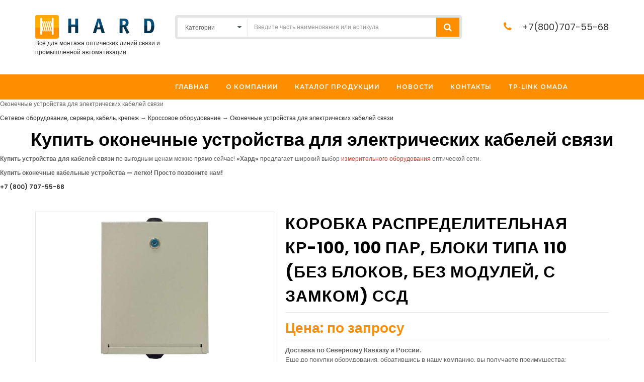

--- FILE ---
content_type: text/html; charset=UTF-8
request_url: https://hardr.ru/catalog/Krossovoe-oborudovanie/okonechnye-ustroystva-dlya-elektricheskih-kabeley-svyazi/korobka-raspredelitelnaya-kr-100-100-par-bloki-tipa-110-bez-blokov-bez-moduley-s-zamkom/
body_size: 8170
content:
<!DOCTYPE html>
<html lang="ru">
<head>
	<title>Коробка распределительная КР-100, 100 пар, блоки типа 110 (без блоков, без модулей, с замком) ССД / Кроссовое оборудование / Купить оконечные устройства / Сетевое оборудование, сервера, кабель, крепеж</title>
	<link rel="canonical" href="https://hardr.ru/catalog/Krossovoe-oborudovanie/okonechnye-ustroystva-dlya-elektricheskih-kabeley-svyazi/korobka-raspredelitelnaya-kr-100-100-par-bloki-tipa-110-bez-blokov-bez-moduley-s-zamkom/"/>
	<meta property="og:type" content="website" />
	<meta property="og:url" content="https://hardr.ru/catalog/Krossovoe-oborudovanie/okonechnye-ustroystva-dlya-elektricheskih-kabeley-svyazi/korobka-raspredelitelnaya-kr-100-100-par-bloki-tipa-110-bez-blokov-bez-moduley-s-zamkom/" />
	<meta name="description" content="Коробка распределительная КР-100, 100 пар, блоки типа 110 (без блоков, без модулей, с замком) ССД / Купить кроссовое оборудование оптом по низким ценам. Продажа кроссового оборудования производится с доставкой по РФ. / Купить оконечные устройства для электрических кабелей связи, Вы можете у нас оптом или мелким оптом позвонив менеджерам. Продажа производится с доставкой по РФ. / Сетевое оборудование, сервера, кабель, крепеж" />
	<meta name="keywords" content="Коробка распределительная КР-100, 100 пар, блоки типа 110 (без блоков, без модулей, с замком) ССД / Кроссовое оборудование, оптическое кроссовое оборудование / 6089 1 121-06, плинт, плинты, коробка распределительная, шкаф антивандальный настенный, плинт заземления, плинт универсальный, разрядник, магазин защиты, инструмент сенсорный, контрольный шнур, LSA PROFIL, LSA PLUS, KRONE, КРТМ, КРТП, ПВТ, розетка телефонная, RJ-11, RJ-12, 6P4C, 4P4C, шнур телефонный, БКТО, монтажный хомут, ЯК, ящик кабельный, ШРН, ШРП, ШРУД, МП-19-3U / Сетевое оборудование, сервера, кабель, крепеж" />
	<meta content="text/html; charset=UTF-8" http-equiv="Content-Type" />
	<meta name="google-site-verification" content="XP7PrYJNeqlaWNronbYr_E_q6-nH6vDqLKGdZYKDl4E" />
	<meta name="yandex-verification" content="8e0417b8107ea1c8" />
<!-- Basic page needs -->
<!--[if IE]>
<meta http-equiv="X-UA-Compatible" content="IE=edge">
<![endif]-->
	<meta http-equiv="x-ua-compatible" content="ie=edge">
<!-- Mobile specific metas  -->
	<meta name="viewport" content="width=device-width, initial-scale=1">
	<!-- Favicons Icon -->
	<link rel="shortcut icon" type="image/x-icon" href="/favicon.ico">
<!-- CSS Style -->
	<link rel="stylesheet" href="/datasite/style.css">
	<link rel="stylesheet" href="https://stackpath.bootstrapcdn.com/font-awesome/4.7.0/css/font-awesome.min.css" type="text/css">
	<!-- Yandex.Metrika counter -->
	<script>
  	(function(m,e,t,r,i,k,a){
			m[i]=m[i]||function(){
				(m[i].a=m[i].a||[]).push(arguments)
			};
   		m[i].l=1*new Date();
			k=e.createElement(t),a=e.getElementsByTagName(t)[0],k.async=1,k.src=r,a.parentNode.insertBefore(k,a)
		})
   	(window, document, "script", "https://mc.yandex.ru/metrika/tag.js", "ym");
   	ym(46709448, "init", {
			clickmap:true,
      trackLinks:true,
      accurateTrackBounce:true,
      webvisor:true
		});
	</script>
	<!-- /Yandex.Metrika counter -->
</head>
<body  class="about_us_page" >
	<main>
	<!--[if lt IE 8]>
	<p class="browserupgrade">You are using an <strong>outdated</strong> browser. Please <a href="http://browsehappy.com/">upgrade your browser</a> to improve your experience.</p>
	<![endif]--> 
	<!-- mobile menu -->
	

<div id="mobile-menu">
  <ul>
    <li>
      <a href="/catalog/novinki/">&gt;&gt;Специальное предложение!&lt;&lt;</a>
    </li>
    <li>
      <a href="/catalog/Izmeritelnoe-oborudovanie/">Измерительные приборы</a>
    </li>
    <li>
      <a href="/catalog/infrastruktura/">Инфраструктура</a>
    </li>
    <li>
      <a href="/catalog/kabel-mednyj-vitaya-para/">Кабель медный "витая пара"</a>
    </li>
    <li>
      <a href="/catalog/volokonno-opticheskij-kabel/">Кабель оптический</a>
    </li>
    <li>
      <a href="/catalog/Armatura-dlja-podvesa-kabelja/">Кабельная арматура</a>
    </li>
    <li>
      <a href="/catalog/Krossovoe-oborudovanie/">Кроссовое оборудование</a>
    </li>
    <li>
      <a href="/catalog/mufty-dlya-kabelej-s-obolochkami-iz-polietilena/">Муфты для кабелей с оболочками из полиэтилена</a>
    </li>
    <li>
      <a href="/catalog/mufty-dlya-kabelej-s-obolochkami-iz-svincza-alyuminiya-ili-stali/">Муфты для кабелей с оболочками из свинца, алюминия или стали</a>
    </li>
    <li>
      <a href="/catalog/Mufty-opticheskih-kabelej/">Муфты оптические</a>
    </li>
    <li>
      <a href="/catalog/opoveshhenie-i-ograzhdenie/">Оповещение и ограждение</a>
    </li>
    <li>
      <a href="/catalog/opticheskie-componenty/">Пассивные компоненты</a>
    </li>
    <li>
      <a href="/catalog/promyshlennaja-avtomatizacija/">Промышленная автоматика</a>
    </li>
    <li>
      <a href="/catalog/Rashodnye-materialy/">Расходные материалы и инструменты</a>
    </li>
    <li>
      <a href="/catalog/svarochnye-apparaty-i-aksessuary-k-nim/">Сварочные аппараты и аксессуары к ним</a>
    </li>
    <li>
      <a href="/catalog/servera-graviton/">Серверы Гравитон</a>
    </li>
    <li>
      <a href="/catalog/setevoe-oborudovanie/">Сетевое оборудование</a>
    </li>
    <li>
      <a href="/catalog/ssd-pipe/">Труба ССД-Пайп</a>
    </li>
    <li>
      <a href="/catalog/Telekommunikacionnye-stojki/">Шкафы и стойки</a>
    </li>
  </ul>
</div>
	<!-- end mobile menu -->
	<div id="page"> 
	<!-- Header -->
		<header>
			<div class="header-container">
  	<!--	</div> -->
	<!-- header inner -->
				<div class="header-inner">
					<div class="container">
						<div class="row">
							<div class="col-sm-3 col-xs-12 jtv-logo-block"> 
	<!-- Header Logo -->
								<div class="logo"><a title="e-commerce" href="/"><img alt="Famous" title="Famous" src="/data/img/logo.png"></a>
									<br/>
									Всё для монтажа оптических 
									линий связи и промышленной
									автоматизации
								</div>
							</div>
							<div class="col-xs-12 col-sm-5 col-md-6 jtv-top-search"> 
	<!-- Search -->
								<div class="top-search">
									<div id="search">
										<form action="/catalog/search/" method="get">
											<div class="input-group">
												<select class="cate-dropdown hidden-xs hidden-sm" name="group_id">
													

<option value="">Категории</option>
<option value="1266">&gt;&gt;Специальное предложение!&lt;&lt;</option>
<option value="987">Измерительные приборы</option>
<option value="1826">Инфраструктура</option>
<option value="1812">Кабель медный "витая пара"</option>
<option value="594">Кабель оптический</option>
<option value="611">Кабельная арматура</option>
<option value="612">Кроссовое оборудование</option>
<option value="1534">Муфты для кабелей с оболочками из полиэтилена</option>
<option value="1520">Муфты для кабелей с оболочками из свинца, алюминия или стали</option>
<option value="595">Муфты оптические</option>
<option value="1779">Оповещение и ограждение</option>
<option value="622">Пассивные компоненты</option>
<option value="628">Промышленная автоматика</option>
<option value="642">Расходные материалы и инструменты</option>
<option value="1286">Сварочные аппараты и аксессуары к ним</option>
<option value="1729">Серверы Гравитон</option>
<option value="947">Сетевое оборудование</option>
<option value="1257">Труба ССД-Пайп</option>
<option value="639">Шкафы и стойки</option>
												</select>
												<input type="text" class="form-control" placeholder="Введите часть наименования или артикула"  name="text" id="search_text">
												<!--<button class="btn-search" type="button" id="search_submit"><i class="fa fa-search"></i></button>-->
												<button class="btn-search" type="submit" id="search_submit"><i class="fa fa-search"></i></button>
											</div>
										</form>
									</div>
								</div>
	<!-- End Search --> 
							</div>
							<div class="col-xs-12 col-sm-4 col-md-3 top-cart">
								<p><a href="tel:+78007075568" class="phone_top"><i class="fa fa-phone" aria-hidden="true"></i>+7(800)707-55-68</a></p>
								<!-- <p><a href="tel:+78632449336" class="phone_top"><i class="fa fa-phone" aria-hidden="true"></i>+7(863)244-93-36</a></p> -->
							</div>
						</div>
					</div>
				</div>
			</div>
		</header>
	<!-- end header -->
		<nav>
			<div class="container">
				<div class="row">
					<div class="mm-toggle-wrap">
						<div class="mm-toggle"><i class="fa fa-align-justify"></i> </div>
						<span class="mm-label">КАТЕГОРИИ</span> 
					</div>
					<div class="col-md-3 col-sm-4 mega-container hidden-xs">
						
					</div>
					<div class="col-md-9 col-sm-8 jtv-megamenu">
						<div class="mtmegamenu">
							<nav>
								<ul class="hidden-xs">
									

<li class="mt-root demo_custom_link_cms">
  <div class="mt-root-item">
    <a href="/" title="Главная">
      <div class="title title_font">
        <span class="title-text">Главная</span>
      </div>
    </a>
  </div>
</li>
<li class="mt-root demo_custom_link_cms">
  <div class="mt-root-item">
    <a href="/about/" title="О компании">
      <div class="title title_font">
        <span class="title-text">О компании</span>
      </div>
    </a>
  </div>
</li>
<li class="mt-root demo_custom_link_cms">
  <div class="mt-root-item">
    <a href="/catalog/" title="Каталог продукции">
      <div class="title title_font">
        <span class="title-text">Каталог продукции</span>
      </div>
    </a>
  </div>
</li>
<li class="mt-root demo_custom_link_cms">
  <div class="mt-root-item">
    <a href="/news/" title="Новости">
      <div class="title title_font">
        <span class="title-text">Новости</span>
      </div>
    </a>
  </div>
</li>
<li class="mt-root demo_custom_link_cms">
  <div class="mt-root-item">
    <a href="/contacts/" title="Контакты">
      <div class="title title_font">
        <span class="title-text">Контакты</span>
      </div>
    </a>
  </div>
</li>
<li class="mt-root demo_custom_link_cms">
  <div class="mt-root-item">
    <a href="/omada/" title="TP-Link Omada">
      <div class="title title_font">
        <span class="title-text">TP-Link Omada</span>
      </div>
    </a>
  </div>
</li>
								</ul>
							</nav>
						</div>
					</div>
				</div>
			</div>
		</nav>
		<!--</br>
		//<h3 align="center" style="color:red;">Сюда можно поместить что-то важное</h3>
		</br>-->
		

<div class="product-grid-area"><p class="content_title">Оконечные устройства для электрических кабелей связи</p><p><a href="/catalog/">Сетевое оборудование, сервера, кабель, крепеж</a><span> → </span><a href="/catalog/Krossovoe-oborudovanie/">Кроссовое оборудование</a><span> → </span><a href="/catalog/Krossovoe-oborudovanie/okonechnye-ustroystva-dlya-elektricheskih-kabeley-svyazi/">Оконечные устройства для электрических кабелей связи</a></p><h1 style="text-align: center;"><strong>Купить оконечные устройства для электрических кабелей связи</strong></h1>
<p><b>Купить устройства для кабелей связи</b> по выгодным ценам можно прямо сейчас! <b><span style="margin-right: 0.3em"> </span> <span><span style="margin-left: -0.3em">«</span></span>Хард»<span> </span></b>предлагает<span> широкий выбор <span style="color: #e03e2d;"><a href="https://hardr.ru/catalog/Izmeritelnoe-oborudovanie/" title="измерительные приборы" style="color: #e03e2d;">измерительного оборудования</a></span> оптической сети.</span></p>
<p><b>Купить оконечные кабельные устройства &mdash; легко! Просто позвоните нам!</b></p>
<p><strong><a href="tel:+78007075568">+7<span style="margin-right: 0.3em"> </span> <span style="margin-left: -0.3em">(800</span>) 707-55-68</a></strong> </p>
<p></div>
<div class="main-container col1-layout">
  <div class="container">
    <div class="row">
      <div class="col-main">
        <div class="product-view-area">
          <div class="product-big-image col-xs-12 col-sm-5 col-lg-5 col-md-5">
            <div class="large-image">
              <a href="/upload/shop_3/9/5/1/item_9517/item_image9517.jpg" class="cloud-zoom" id="zoom1" rel="useWrapper: false, adjustY:0, adjustX:20">
                <img class="zoom-img" src="/upload/shop_3/9/5/1/item_9517/item_image9517.jpg" alt="products" />
              </a>
            </div>
            <div class="flexslider flexslider-thumb">
              <ul class="previews-list slides">
                <li>
                  <a href="/upload/shop_3/9/5/1/item_9517/small_shop_property_file_9517_62435.jpg" class="cloud-zoom-gallery" rel="useZoom: 'zoom1', smallImage: '/upload/shop_3/9/5/1/item_9517/shop_property_file_9517_62435.jpg', title:'Title' ">
                    <img src="/upload/shop_3/9/5/1/item_9517/small_shop_property_file_9517_62435.jpg" alt="Thumbnail 2" />
                  </a>
                </li>
                <li>
                  <a href="/upload/shop_3/9/5/1/item_9517/small_shop_property_file_9517_62434.jpg" class="cloud-zoom-gallery" rel="useZoom: 'zoom1', smallImage: '/upload/shop_3/9/5/1/item_9517/shop_property_file_9517_62434.jpg', title:'Title' ">
                    <img src="/upload/shop_3/9/5/1/item_9517/small_shop_property_file_9517_62434.jpg" alt="Thumbnail 2" />
                  </a>
                </li>
              </ul>
            </div>
          </div>
          <div class="col-xs-12 col-sm-7 col-lg-7 col-md-7 product-details-area">
            <div class="product-name">
              <h1>Коробка распределительная КР-100, 100 пар, блоки типа 110 (без блоков, без модулей, с замком) ССД</h1>
            </div>
            <div class="price">
              <span class="price">Цена: по запросу</span>
            </div>
            <div class="short-description">
              <p><b>Доставка по Северному Кавказу и России.  </b><br />
						Еще до покупки оборудования, обратившись в нашу компанию, вы получаете преимущества:<br />
						1. Персональный менеджер, ведущий Ваши заказы и сопровождающий проекты;<br />
						2. Проектное консультирование и консультирование по отдельным продуктовым линейкам;<br />
						3. Горячая линия технической поддержки.
					</p>
            </div>
            <div class="pro-tags">
              <div class="pro-tags-marking">Артикул: 120901-00048</div>
            </div>
            <div class="pro-tags">
              <div class="pro-tags-title">Производитель: Связьстройдеталь</div>
            </div>
          </div>
        </div>
        <div class="product-overview-tab">
          <div class="container">
            <div class="row">
              <div class="col-xs-12">
                <div class="product-tab-inner">
                  <ul id="product-detail-tab" class="nav nav-tabs product-tabs">
                    <li class="active">
                      <a href="#description" data-toggle="tab">Описание</a>
                    </li>
                    <li class="tabs-controls-item">
                      <a href="#63" data-toggle="tab">ХАРАКТЕРИСТИКИ</a>
                    </li>
                  </ul>
                  <div id="productTabContent" class="tab-content">
                    <div class="tab-pane fade in active" id="description">
                      <div class="std">
                        <p>Предназначен для ввода, концевой заделки, распределения, соединения и переключения симметричных неэкранированных кабелей связи типа UTP категории 5е в помещениях объектов связи.

Отличительной чертой шкафов серии ШАН является повышенная вандалоустойчивость. Изготовлены из стали толщиной 1.5 мм. Крышка в нижней части фиксируется на зацепах, которые повышают защиту от вскрытия, а также позволяют в откинутом положении использовать крышку как столик. Запирание происходит при помощи углубленного в корпус винта со специальной формы головкой. Шкафы имеют четыре ввода: два круглых и два прямоугольных.</p>
                      </div>
                    </div>
                    <div class="tab-pane fade in " id="63">
                      <div class="std">
                        <p>
                          <table class="features-table" style="color:black;">
                            <tbody>
                              <tr>
							<th  >
						Класс защиты: IP 21
							</td>
						</tr>
                              <tr>
							<th  >
						Габаритные размеры, мм: 255х333х102
							</td>
						</tr>
                            </tbody>
                          </table>
                        </p>
                      </div>
                    </div>
                    <div class="tab-pane fade in " id="66">
                      <div class="std">
                        <p>
                          <table class="features-table" style="color:black;">
                            <tbody>
                              <a href="/upload/shop_3/9/5/1/item_9517/shop_property_file_9517_62435.jpg" target="_blank">shop_property_file_9517_62435.jpg</a>
                              <br />
                              <a href="/upload/shop_3/9/5/1/item_9517/shop_property_file_9517_62434.jpg" target="_blank">shop_property_file_9517_62434.jpg</a>
                              <br />
                            </tbody>
                          </table>
                        </p>
                      </div>
                    </div>
                  </div>
                </div>
              </div>
            </div>
          </div>
        </div>
      </div>
    </div>
  </div>
</div>

		

	<!-- Footer -->
		<footer>
			<div class="container">
				<div class="row">
					<div class="col-sm-6 col-md-3 col-xs-12">
						<div class="footer-logo"><a href="/"><img src="/data/img/logo.png" alt="footer logo"></a> </div>
						<p>Всё для монтажа оптических линий связи и промышленной автоматизации</p>
						<div class="social">
							<ul class="inline-mode">
								<li class="social-network fb"><a title="Connect us on Facebook" href="#"><i class="fa fa-facebook"></i></a></li>
								<li class="social-network googleplus"><a title="Connect us on Google+" href="#"><i class="fa fa-google"></i></a></li>
								<li class="social-network tw"><a title="Connect us on Twitter" href="#"><i class="fa fa-twitter"></i></a></li>
								<li class="social-network linkedin"><a title="Connect us on Pinterest" href="#"><i class="fa fa-pinterest"></i></a></li>
								<li class="social-network rss"><a title="Connect us on Instagram" href="#"><i class="fa fa-instagram"></i></a></li>
							</ul>
						</div>
						<br>
						<p>
							<a href="#" id="back-to-top" title="Back to top"><i class="fa fa-angle-up"></i></a> 
	<!--LiveInternet counter-->
							<script>
							document.write("<a href='//www.liveinternet.ru/click' "+
							"target=_blank><img src='//counter.yadro.ru/hit?t14.6;r"+
							escape(document.referrer)+((typeof(screen)=="undefined")?"":
							";s"+screen.width+"*"+screen.height+"*"+(screen.colorDepth?
							screen.colorDepth:screen.pixelDepth))+";u"+escape(document.URL)+
							";h"+escape(document.title.substring(0,150))+";"+Math.random()+
							"' alt='' title='LiveInternet: показано число просмотров за 24"+
							" часа, посетителей за 24 часа и за сегодня' "+
							"border='0' width='88' height='31'><\/a>")
							</script>
	<!--/LiveInternet-->
						<noscript>
							<img src="https://mc.yandex.ru/watch/65874295" style="position:absolute; left:-9999px;" alt="" />
						</noscript>
					</div>							
					<div class="col-sm-6 col-md-2 col-xs-12 collapsed-block">
						<div class="footer-links">
							<h5 class="links-title">Каталог продукции<a class="expander visible-xs" href="#TabBlock-1">+</a></h5>
							<div class="tabBlock" id="TabBlock-1">
								<ul class="list-links list-unstyled">
									<li><a href="/catalog/Izmeritelnoe-oborudovanie/">Измерительное оборудование</a></li>
									<li><a href="/catalog/montazhnoe-oborudovanie/">Монтажное оборудование</a></li>
									<li><a href="/catalog/Rashodnye-materialy/">Расходные материалы</a></li>
									<li><a href="/catalog/Krossovoe-oborudovanie/">Кроссовое оборудование</a></li>
									<li><a href="/catalog/promyshlennaja-avtomatizacija/">Промышленная автоматика</a></li>
									<li><a href="/catalog/Telekommunikacionnye-stojki/">Шкафы и стойки</a></li>
								</ul>
							</div>
						</div>
					</div>
					<div class="col-sm-3 col-md-2 col-xs-12 collapsed-block">
						<div class="footer-links">
							<h5 class="links-title">Навигация<a class="expander visible-xs" href="#TabBlock-1">+</a></h5>
							<div class="tabBlock" id="TabBlock-3">
								<ul class="list-links list-unstyled">
									<li><a href="/about/"> О компании </a></li>
									<li><a href="/catalog/">Каталог продукции</a></li>
									<li><a href="/news/">Новости</a></li>
									<li><a href="/contacts/">Контакты</a></li>
								</ul>
							</div>
						</div>
					</div>
					<div class="col-sm-3 col-md-2 col-xs-12 collapsed-block">
						<div class="footer-links">
							<h5 class="links-title">Наш адрес:<a class="expander visible-xs" href="#TabBlock-4">+</a></h5>
							<div class="tabBlock" id="TabBlock-4">
								<ul class="list-links list-unstyled">
									<li>г. Ростов-на-Дону</li>
									<li>ул. Войкова, 136-138, лит. БА</li>
									<li>офис 22</li>
									<li><a href="tel:+78007075568" class="phone_top"><i class="fa fa-phone" aria-hidden="true"></i>+7(800)707-55-68</a></li>
								</ul>
							</div>
						</div>
					</div>
					<div class="col-sm-6 col-md-3 col-xs-12 collapsed-block">
						<div class="footer-links">
							<h5 class="links-title">Время работы:<a class="expander visible-xs" href="#TabBlock-5">+</a></h5>
							<div class="tabBlock" id="TabBlock-5">
								<div class="footer-description">
									<b>Понедельник-пятница:</b> 9:00 - 17:00
									<br>
									<b>Работа склада: до 16:00</b>
									<br>
									<b>Суббота и воскресенье:</b> выходной 
								</div>
							<!-- <div class="payment">
							<ul>
								<li><a href="#"><img title="Visa" alt="Visa" src="/datasite/images/visa.png"></a></li>
								<li><a href="#"><img title="Paypal" alt="Paypal" src="/datasite/images/paypal.png"></a></li>
								<li><a href="#"><img title="Discover" alt="Discover" src="/datasite/images/discover.png"></a></li>
								<li><a href="#"><img title="Master Card" alt="Master Card" src="/datasite/images/master-card.png"></a></li>
							</ul>
							</div>-->
							</div>
						</div>
					</div>
					<div class="col-sm-3 col-md-2 col-xs-12 collapsed-block">
						<div class="footer-links">
							<h5 class="links-title">Обращаем ваше внимание!<a class="expander visible-xs" href="#TabBlock-1">+</a></h5>
							<div class="tabBlock" id="TabBlock-3">
								<ul class="list-links list-unstyled">
									<li>Оплата товара производится</li>
									<li>наличными в офисе</li>
									<li>либо по перечислению по счету.</li>
									<li>Оплаты картой нет.</li>
								</ul>
							</div>
						</div>
					</div>
				</div>
			</div>
			<div class="footer-copyright">
			<!--<div class="container">
			<div class="row">
			<div class="col-sm-6 col-xs-12 copyright"> Copyright © 2017 <a href="#"> Famous </a>. All Rights Reserved. </div>
			<div class="col-sm-6 col-xs-12">
            <ul class="footer-company-links">
              <li> <a href="about_us.html">About Famous</a> </li>
              <li> <a href="#">Careers</a> </li>
              <li> <a href="#">Privacy Policy</a> </li>
			</ul>
			</div>
			</div>-->
			</div> 
		</footer>
	<!-- End Footer --> 
	</div>
	<noscript><div><img src="https://mc.yandex.ru/watch/46709448" style="position:absolute; left:-9999px;" alt="" /></div></noscript>

	<!-- JS -->

	<!-- jquery js --> 
	<script src="//ajax.googleapis.com/ajax/libs/jquery/1.4.2/jquery.min.js"></script> 
	<!-- cloud zoom js --> 
	<script src="/datasite/js/cloud-zoom.1.0.3.min.js"></script> 
	<!-- jquery js --> 
	<script src="/datasite/js/jquery.min.js"></script> 
	<!-- bootstrap js --> 
	<script src="/datasite/js/bootstrap.min.js"></script> 
	<!-- owl.carousel.min js --> 
	<script src="/datasite/js/owl.carousel.min.js"></script> 
	<!-- jquery.mobile-menu js --> 
	<script src="/datasite/js/mobile-menu.js"></script>
	<!--jquery-ui.min js --> 
	<script src="/datasite/js/jquery-ui.js"></script> 
	<!-- main js --> 
	<script src="/datasite/js/main.js"></script> 
	<!-- countdown js --> 
	<script src="/datasite/js/countdown.js"></script> 
	<!-- Slider Js --> 
	<script src="/datasite/js/revolution-slider.js"></script> 
	<script>
        jQuery(document).ready(function(){
            jQuery('#rev_slider_4').show().revolution({
                dottedOverlay: 'none',
                delay: 5000,
                startwidth: 865,
	            startheight: 450,

                hideThumbs: 200,
                thumbWidth: 200,
                thumbHeight: 50,
                thumbAmount: 2,

                navigationType: 'thumb',
                navigationArrows: 'solo',
                navigationStyle: 'round',

                touchenabled: 'on',
                onHoverStop: 'on',
                
                swipe_velocity: 0.7,
                swipe_min_touches: 1,
                swipe_max_touches: 1,
                drag_block_vertical: false,
            
                spinner: 'spinner0',
                keyboardNavigation: 'off',

                navigationHAlign: 'center',
                navigationVAlign: 'bottom',
                navigationHOffset: 0,
                navigationVOffset: 20,

                soloArrowLeftHalign: 'left',
                soloArrowLeftValign: 'center',
                soloArrowLeftHOffset: 20,
                soloArrowLeftVOffset: 0,

                soloArrowRightHalign: 'right',
                soloArrowRightValign: 'center',
                soloArrowRightHOffset: 20,
                soloArrowRightVOffset: 0,

                shadow: 0,
                fullWidth: 'on',
                fullScreen: 'off',

                stopLoop: 'off',
                stopAfterLoops: -1,
                stopAtSlide: -1,

                shuffle: 'off',

                autoHeight: 'off',
                forceFullWidth: 'on',
                fullScreenAlignForce: 'off',
                minFullScreenHeight: 0,
                hideNavDelayOnMobile: 1500,
            
                hideThumbsOnMobile: 'off',
                hideBulletsOnMobile: 'off',
                hideArrowsOnMobile: 'off',
                hideThumbsUnderResolution: 0,
					

                hideSliderAtLimit: 0,
                hideCaptionAtLimit: 0,
                hideAllCaptionAtLilmit: 0,
                startWithSlide: 0,
                fullScreenOffsetContainer: ''
            });
        });
	</script>
	</main>
</body>
</html>

--- FILE ---
content_type: text/css
request_url: https://hardr.ru/datasite/style.css
body_size: 235
content:
@import url('css/bootstrap.min.css');
@import url('css/animate.css');

@import url('css/simple-line-icons.css');
@import url('css/pe-icon-7-stroke.min.css');
@import url('css/owl.carousel.css');
@import url('css/owl.transitions.css');
 
@import url('css/jquery-ui.css');
@import url('css/revolution-slider.css');
@import url('css/quick_view_popup.css');
@import url('css/blog.css');
@import url('css/shortcode.css');
@import url('css/shortcodes/shortcodes.css');
@import url('css/shortcodes/featured-box.css');
@import url('css/shortcodes/pricing-table.css');
@import url('css/shortcodes/tooltip.css');
@import url('css/shortcodes/post.css');
@import url('css/style.css');
@import url('css/responsive.css');


--- FILE ---
content_type: text/css
request_url: https://hardr.ru/datasite/css/revolution-slider.css
body_size: 1560
content:
#jtv-slideshow{padding:0;margin:auto;margin-top:20px;}
.jtv-slideshow{padding-left:0px;}
.banner-left{padding-right:20px;margin-top:20px;}
.rev_slider_wrapper{position:relative;}
.rev_slider{position:relative;overflow:visible;}
.rev_slider ul{margin:0px;padding:0px;list-style:none !important;list-style-type:none;background-position:0px 0px;}
.rev_slider ul li, .rev_slider >ul >li, .rev_slider >ul >li:before{list-style:none !important;position:absolute;visibility:hidden;margin:0px !important;padding:0px !important;overflow-x:visible;overflow-y:visible;list-style-type:none !important;background-image:none;background-position:0px 0px;text-indent:0em;}
.tp-caption{z-index:1;}
.fullwidthbanner-container{width:100%;position:relative;padding:0;overflow:hidden;margin:auto;}
.fullwidthbanner-container .fullwidthabanner{width:100%;position:relative;margin:auto;}
.tp-simpleresponsive .tp-caption{position:absolute;}
.caption-inner.left{text-align:left;}
.caption-inner.right{text-align:left;}
.tp-caption.ExtraLargeTitle{font-size:50px;line-height:54px;font-weight:700;font-family:'Montserrat', sans-serif;color:#222;text-decoration:none;letter-spacing:2px;background-color:transparent;padding:0px 20px 0px 20px;text-transform:uppercase;text-shadow:0px 2px #fff;}
.tp-caption{color:#999;font-size:15px;letter-spacing:1px;font-weight:300;}
.tp-caption.LargeTitle{line-height:40px;font-weight:500;font-family:Satisfy, cursive;color:#e83f33;text-decoration:none;background-color:transparent;padding:0px 20px 0px 20px;font-size:34px;letter-spacing:1px;}
a.buy-btn{z-index:8;min-width:190px;max-width:190px;white-space:nowrap;font-size:13px;line-height:19px;font-weight:500;color:#fff;text-transform:uppercase;background-color:#e83f33;font-family:'Montserrat', sans-serif;color:#fff;margin-right:8px;padding:12px 22px;letter-spacing:1.5px;}
a.buy-btn .fa-caret-right{font-size:18px;vertical-align:-2px;}
a.buy-btn:hover, .bnt-bg a.buy-btn:hover{color:#fff;text-decoration:none;background-color:#222;}
.tp-caption.decs{font-size:14px;line-height:18px;font-weight:normal;text-transform:none;font-family:'Montserrat', sans-serif;color:#999;text-decoration:none;background-color:transparent;padding:0px 0px 0px 0px;}
.caption-inner.right .tp-caption.decs{color:#fff;}
.tp-bullets{z-index:1000;position:absolute;opacity:1;}
.tp-bullets.hidebullets{opacity:1;}
.tparrows{opacity:1;}
.tparrows.hidearrows{}
.tp-leftarrow{z-index:100;cursor:pointer;position:relative;width:40px;height:40px;}
.tp-leftarrow:before{content:"\f104";font-family:'FontAwesome';font-size:28px;}
.tp-rightarrow:before{content:"\f105";font-family:'FontAwesome';font-size:28px;}
.tp-rightarrow{z-index:100;cursor:pointer;position:relative;width:40px;height:40px;}
.rev_slider_wrapper .tp-leftarrow.default{z-index:100;cursor:pointer;left:-45px !important;opacity:0px;visibility:hidden;transition:all 0.3s ease-in-out;}
.rev_slider_wrapper:hover .tp-leftarrow.default{z-index:10;cursor:pointer;right:15px !important;opacity:1px;visibility:visible;transition:all 0.3s ease-in-out;}
.rev_slider_wrapper .tp-rightarrow.default{z-index:10;cursor:pointer;left:-45px !important;opacity:0px;visibility:hidden;transition:all 0.3s ease-in-out;}
.rev_slider_wrapper:hover .tp-rightarrow.default{z-index:100;cursor:pointer;right:15px !important;opacity:1px;visibility:visible;transition:all 0.3s ease-in-out;}
.tp-bullets.tp-thumbs{position:absolute;padding:3px;width:10px;height:10px;margin-top:-50px;vertical-align:top;bottom:-20px !important;right:0px;left:inherit !important;}
.fullwidthbanner-container .tp-thumbs{padding:3px;margin:auto!important;float:right;width:100% !important;}
.tp-bullets.tp-thumbs .tp-mask{width:70px !important;height:20px !important;overflow:hidden;position:relative;opacity:1;z-index:10;float:right;}
.tp-bullets.tp-thumbs .tp-mask .tp-thumbcontainer{width:100px;}
.tp-bullets.tp-thumbs .bullet.selected{background-color:#e83f33 !important;}
.tp-bullets.tp-thumbs .bullet{cursor:pointer;overflow:hidden;margin:0;float:left;width:10px !important;height:10px !important;background-color:#ccc !important;margin-right:10px;opacity:1;}
.tp-bullets.tp-thumbs .bullet:hover, .tp-bullets.tp-thumbs .bullet.selected{opacity:1;}
.tp-simpleresponsive ul{list-style:none;padding:0;margin:0;}
.tp-simpleresponsive >ul li{list-style:none;position:absolute;visibility:hidden;}
.tp-leftarrow.default, .tp-rightarrow.default{font-family:FontAwesome;font-size:15px;font-weight:normal;height:40px;width:40px;text-align:center;line-height:40px;color:#000;background-color:rgba(255, 255, 255, 0.5);}
.tp-leftarrow.default:hover, .tp-rightarrow.default:hover{background-color:#e83f33;color:#fff;}
.forcefullwidth_wrapper_tp_banner, .fullwidthbanner-container{max-width:100%;left:0 !important;margin:auto !important;overflow:hidden;}
@media only screen and (min-width:0px) and (max-width:479px){.tp-button{padding:2px 5px 2px;line-height:20px !important;font-size:10px !important;}
#jtv-slideshow{margin-top:15px;}
.tp-leftarrow.default, .tp-rightarrow.default{font-size:12px;height:30px;width:30px;line-height:30px;}
.tp-caption.ExtraLargeTitle{font-size:20px !important;margin-top:0px !important;margin-bottom:15px !important;}
.tp-caption{font-size:10px !important;margin-top:10px !important;margin-bottom:15px !important;margin-right:25px !important;}
.tp-caption.LargeTitle{font-size:12px !important;margin-top:-15px !important;margin-bottom:15px !important;}
a.buy-btn{font-size:8px !important;padding:5px 10px !important;margin-top:50px !important;margin-bottom:15px !important;line-height:40px !important;}
a.buy-btn .fa-caret-right{font-size:10px !important;}
.tp-caption.decs{font-size:12px !important;}
.jtv-slideshow{padding-left:15px;}
}
@media only screen and (min-width:480px) and (max-width:767px){.tp-button{padding:2px 5px 2px;line-height:20px !important;font-size:10px !important;}
.tp-leftarrow.default, .tp-rightarrow.default{font-size:12px;height:30px;width:30px;line-height:30px;}
.tp-caption.ExtraLargeTitle{font-size:26px !important;margin-top:0px !important;margin-bottom:15px !important;}
.tp-caption{font-size:11px !important;margin-top:10px !important;margin-bottom:15px !important;margin-right:25px !important;}
.tp-caption.LargeTitle{font-size:12px !important;margin-top:-15px !important;margin-bottom:15px !important;}
a.buy-btn{font-size:8px !important;padding:5px 10px !important;margin-top:50px !important;margin-bottom:15px !important;line-height:40px !important;}
a.buy-btn .fa-caret-right{font-size:10px !important;}
.tp-caption.decs{font-size:12px !important;}
.jtv-slideshow{padding-left:15px;}
a.link{margin-bottom:20px;}
.hot-pr-img-area{border-left:0px solid #e5e5e5;}
}
@media only screen and (min-width:768px) and (max-width:992px){.side-home-banner{text-align:center;display:inline-block;width:100%;}
.tp-bullets.tp-thumbs{bottom:-2px !important;}
}
@media only screen and (min-width:993px) and (max-width:1169px){.tp-bullets.tp-thumbs{bottom:-2px !important;}
}

--- FILE ---
content_type: text/css
request_url: https://hardr.ru/datasite/css/blog.css
body_size: 2236
content:
.blog_post{margin-top:30px;}
.blog_post p{color:#666;}
.blog-wrapper{margin-bottom:30px;}
.center_column{margin-bottom:30px;}
.blog-wrapper .page-title{padding-left:15px;padding-top:10px;}
.blog_post .sortPagiBar{margin-bottom:10px;}
#columns{padding-top:16px;padding-bottom:30px;}
.tree-menu li{line-height:24px;}
.tree-menu > li > ul{padding-left:17px;display:none;}
.tree-menu > li > ul > li{border-bottom:1px dotted #eaeaea;}
.tree-menu > li > ul > li:last-child{border:none;}
.tree-menu > li > ul > li >span:before{content:"\f0da";font-size:14px;display:inline-block;text-align:right;color:#666;font-family:"FontAwesome";padding-right:12px;color:#ccc;}
.sidebar .blog-module{margin-bottom:30px;overflow:hidden;}
.sidebar .blog-module .owl-dots{bottom:5px;}
.sidebar .blog-module:last-child{margin-bottom:0;}
.sidebar .blog-module img{margin:0 auto;}
.sidebar .block .title_block{font-size:13px;font-weight:900;border-bottom:1px solid #eee;padding:12px 14px;text-transform:uppercase;color:#333;}
.sidebar .block .block_content{padding:14px 0px 0px;}
.layered .layered_subtitle{color:#666;font-size:16px;padding-bottom:4px;text-transform:uppercase;}
.layered .layered-content{border-bottom:1px solid #eaeaea;padding-bottom:15px;margin-bottom:0px;padding-top:0px;}
.layered .layered-content:last-child{border-bottom:none;padding-bottom:0;margin-bottom:0;}
.layered .layered-content:first-child{}
.layered-category .layered-content{border-bottom:none;padding-bottom:0;padding-top:0;margin-bottom:0;}
.image-hover2 a{position:relative;display:table;}
.image-hover2 a:after{overflow:hidden;position:absolute;top:0;content:"";z-index:100;width:100%;height:100%;left:0;right:0;bottom:0;opacity:0;pointer-events:none;-webkit-transition:all 0.3s ease 0s;-o-transition:all 0.3s ease 0s;transition:all 0.3s ease 0s;background-color:rgba(0, 0, 0, 0.3);-webkit-transform:scale(0);-ms-transform:scale(0);transform:scale(0);z-index:1;}
.image-hover2 a:before{font:normal normal normal 18px/1 FontAwesome;content:"\f002";position:absolute;top:50%;left:50%;z-index:2;color:#fff;ms-transform:translateY(-50%);-webkit-transform:translateY(-50%);transform:translateY(-50%);ms-transform:translateX(-50%);-webkit-transform:translateX(-50%);transform:translateX(-50%);opacity:0;-webkit-transition:opacity 0.3s ease 0s;-o-transition:opacity 0.3s ease 0s;transition:opacity 0.3s ease 0s;}
.image-hover2 a:hover:after{visibility:visible;opacity:0.8;-webkit-transform:scale(1);-ms-transform:scale(1);transform:scale(1);}
.image-hover2 a:hover:before{opacity:1;}
.blog-posts{line-height:22px;margin:auto;font-size:13px;}
a.read-more{color:#e83f33;font-weight:400;letter-spacing:0.5px;}
a.read-more:hover{color:#222;}
.blog-posts .post-item{padding-bottom:18px;padding-top:15px;list-style:outside none none;color:#999;font-size:12px;line-height:20px;}
.center_column .blog-posts .post-item{border-bottom:1px #eee solid;}
#center_column ul{padding:0px;margin:0px;}
.blog-posts.blog-wrapper .post-item{border:none;}
.blog-posts.blog-wrapper h3{margin-top:15px;}
.blog-posts .post-item:last-child{border-bottom:0px solid #eaeaea;padding-bottom:10px;}
.blog-posts .post-item .entry-meta-data{padding:5px 0;color:#666;font-size:13px;}
.blog-posts .post-item .entry-meta-data i{font-size:18px;vertical-align:-2px;}
.blog-posts .post-item .entry-meta-data span{margin-right:12px;border-right:1px #eee solid;padding-right:10px;}
.blog-posts .post-item .entry-meta-data span:last-child{margin-right:12px;border-right:0px #ddd solid;padding-right:10px;}
.blog-posts .post-item .entry-meta-data .author .fa{opacity:0.7;}
.blog-posts .post-item .entry-meta-data .fa{line-height:inherit;}
.blog-posts .post-item .entry-more a{border:1px solid #333e48;color:#fff;padding:8px 15px;background:#333e48;font-weight:500;font-size:12px;border-radius:3px;text-transform:uppercase;letter-spacing:0.5px;}
.blog-posts .post-item .entry-more{margin-top:15px;}
.blog-posts .post-item .entry-more a:hover{background:#e83f33;border:1px solid #e83f33;color:#fff;}
.blog-posts .post-item .entry-thumb img{border:1px solid #eaeaea;width:100%;}
.blog-list-sidebar li{border-bottom:1px solid #eaeaea;padding-bottom:10px;margin-bottom:10px;overflow:hidden;}
.blog-list-sidebar li:last-child{border:none;margin-bottom:0px;}
.blog-list-sidebar li .post-thumb{width:80px;float:left;border:1px solid #eaeaea;padding:4px;background:#fcfcfc;}
.blog-list-sidebar li .post-info{margin-left:90px;color:#999;}
.blog-list-sidebar li .post-info h5{font-size:13px;}
.blog-list-sidebar li .post-info .post-meta{font-size:12px;margin-top:5px;}
.blog-list-sidebar li .post-info .fa{line-height:inherit;}
.recent-comment-list li{border-bottom:1px solid #eaeaea;padding-bottom:10px;margin-bottom:10px;overflow:hidden;}
.recent-comment-list li:last-child{border:none;margin-bottom:0px;padding-bottom:0px;}
.recent-comment-list li .author{color:#666;margin-bottom:0px;font-size:13px;}
.recent-comment-list li .author a{font-weight:600;color:#e83f33;}
.recent-comment-list li .comment{margin-top:5px;color:#666;font-size:13px;}
.recent-comment-list li>h5>a{color:#333;font-size:13px;}
.entry-detail{margin-bottom:30px;font-size:13px;}
.entry-detail .page-title{margin-bottom:12px;}
.entry-detail h1{font-size:18px;font-weight:600;}
.entry-title a{font-size:15px;display:inherit;overflow:hidden;text-overflow:ellipsis;white-space:nowrap;padding:0px;}
.entry-thumb{margin-bottom:12px;}
#related-posts .entry-title a{font-size:14px;display:inherit;overflow:hidden;text-overflow:ellipsis;white-space:nowrap;padding:8px 15px 8px;}
#related-posts .product-item .entry-thumb img{width:100%;}
#related-posts article.entry{text-align:center;}
#related-posts .comment-count{margin-right:6px;}
#related-posts .entry-meta-data{margin-bottom:22px;display:inline-block;width:100%;}
#related-posts .entry-meta-data i{font-size:18px;vertical-align:-2px;}
#related-posts .entry-more a{padding:8px 16px;border:1px solid #333e48;background:#333e48;font-weight:500;font-size:12px;color:#fff;border-radius:3px;text-transform:uppercase;letter-spacing:0.5px;}
#related-posts .entry-more a:hover{border:1px solid #e83f33;background:#e83f33;color:#fff;}
#related-posts .entry-more{display:inline-block;}
.entry-detail .entry-meta-data{padding:12px 0px 0px;color:#666;font-size:13px;}
.entry-detail .entry-meta-data i{font-size:16px;vertical-align:-2px;}
.entry-detail .entry-meta-data .fa{line-height:inherit;}
.entry-detail .entry-meta-data span{margin-right:10px;}
.entry-detail .entry-meta-data .author .fa{opacity:0.7;}
.entry-detail .entry-meta-data .rating{float:right;}
.entry-detail .entry-meta-data .post-star span{margin:0;}
.entry-tags span{text-transform:uppercase;}
blockquote, blockquote p{font-size:14px;line-height:24px;color:#5c5c5c;font-style:italic;font-family:Georgia, "Times New Roman", Times, serif;position:relative;}
blockquote:before{content:"\f10d";display:block;position:absolute;left:14px;top:10px;font-family:FontAwesome;font-size:35px;line-height:1em;color:#c2c2c2;}
blockquote{margin:0 0 20px;padding:20px 20px 30px 67px;border-left:3px solid #eaeaea;background:#fff;}
.entry-info{padding-bottom:10px;display:inline-block;}
.single-box{font-size:13px;margin-bottom:30px;}
.single-box .product-flexslider{margin-bottom:0px;margin-top:18px;}
.single-box>h2{font-size:18px;font-weight:600;margin-bottom:0px;}
.comment-box{margin:30px 0px;}
.comment-list{margin-top:20px;}
.comment-list ul{padding-left:40px;}
.comment-list ul li{overflow:hidden;margin-bottom:15px;border-bottom:1px solid #eaeaea;padding-bottom:15px;list-style:none;color:#666;}
.comment-list ul li:last-child{margin-bottom:0;border:none;padding:0;}
.comment-list>ul{padding-left:0;margin:auto;}
.comment-list .avartar{width:80px;float:left;}
.comment-list .comment-body{margin-left:90px;}
.comment-list .comment-meta{color:#ccc;margin-bottom:6px;}
.comment-meta .date{color:#666;}
.comment-list .comment-meta .author a{font-weight:600;}
.coment-form{margin-top:20px;}
.coment-form label{margin-top:10px;margin-bottom:6px;font-weight:500;}
.coment-form input, .coment-form textarea{border-radius:3px;border:1px solid #eee;-webkit-box-shadow:inherit;box-shadow:inherit;border-radius:3px;}
.coment-form .button{margin-top:15px;}
.related-posts{margin-top:20px;}
.related-posts .entry-thumb img{border:1px solid #eaeaea;}
.related-posts .entry-ci{margin-top:10px;}
.related-posts .entry-meta-data{color:#999;font-size:13px;margin-top:10px;}
.related-posts .entry-meta-data .fa{line-height:inherit;}
.related-posts .entry-ci .entry-excerpt{padding:10px 0;}
.related-posts .entry-title{font-size:14px;}
.related-posts .owl-next{top:-31px;}
.related-posts .owl-prev{top:-31px;left:inherit;right:26px;}
.blog-posts.blog-wrapper{margin:auto -15px;list-style:outside none none;}
@media only screen and (min-width:280px) and (max-width:479px){.center_column{margin-bottom:20px;padding:10px 12px 10px;}
h3.entry-title{margin-top:12px;}
.entry-detail{margin-bottom:20px;padding:10px 12px 12px;}
.entry-detail .entry-meta-data .rating{float:none;margin-top:6px;}
.comment-list ul{padding-left:0px;}
}
@media only screen and (min-width:480px) and (max-width:767px){.center_column{margin-bottom:20px;padding:10px 12px 10px;}
h3.entry-title{margin-top:12px;}
.entry-detail .entry-meta-data .rating{float:none;margin-top:10px;}
.comment-list ul{padding-left:10px;}
}
@media only screen and (min-width:768px) and (max-width:991px){.blog-list-sidebar li .post-info{color:#999;display:inline-block;margin-left:0;margin-top:10px;width:100%;}
}
@media only screen and (min-width:992px) and (max-width:1169px){.blog-posts .post-item .entry-meta-data span{margin-right:4px;padding-right:10px;}
}

--- FILE ---
content_type: text/css
request_url: https://hardr.ru/datasite/css/shortcode.css
body_size: 754
content:
h1,
h2,
h3,
h4,
h5,
h6{font-family:'Poppins', sans-serif;font-weight:normal;color:#000;-webkit-font-smoothing:antialiased;}
h1{font-size:36px;line-height:45px;}
h2{font-size:30px;line-height:40px;}
h3{font-size:24px;line-height:35px;}
h4{font-size:18px;line-height:30px;}
h5{font-size:14px;line-height:25px;}
h6{font-size:12px;line-height:20px;}
h1 small{font-size:50%;}
h2 small{font-size:60%;}
h3 small{font-size:70%;}
h4 small{font-size:80%;}
h5 small{font-size:90%;}
h6 small{font-size:90%;}
small{font-size:90%;opacity:.7;font-family:'Montserrat', sans-serif;}
code{text-transform:none;font-family:monospace, serif;}
.shortcodes_page p{font-family:'Montserrat', sans-serif !important;margin:0 0 25px 0;font-size:13px;line-height:25px;color:#747474;}
p strong{font-weight:600;}
.lead{font-size:14px;font-weight:400;line-height:25px;}
.dropcap{float:left;width:0.7em;font-size:400%;font-family:algerian, courier;line-height:80%;-webkit-border-radius:2px;-moz-border-radius:2px;border-radius:2px;padding-left:3px;margin-top:5px;margin-right:5px;}
a{color:#111;outline:none;-webkit-transition:all .2s ease-in-out;-moz-transition:all .2s ease-in-out;transition:all .2s ease-in-out;}
a:hover,
a:focus{color:#111;text-decoration:none;outline:none;}
small{display:block;margin-top:5px;}
.animated{visibility:hidden;}
.visible{visibility:visible;}
.font-open-sans{font-family:'Poppins', sans-serif !important;}
.font-montserrat{font-family:'Montserrat', sans-serif !important;}
.font-source-sans-pro{font-family:'Source Sans Pro', sans-serif !important;}
.color-red{color:#fd3635 !important;}
.color-pink{color:#fd40b3 !important;}
.color-orange{color:#ff8b34 !important;}
.color-purple{color:#a85ad4 !important;}
.color-blue{color:#3dace1 !important;}
.color-cyan{color:#1abc9c !important;}
.color-green{color:#b2cc71 !important;}
.color-yellow{color:#ffc501 !important;}
.color-light{color:#ffffff !important;}
.color-white{color:#ffffff !important;}
.color-gray{color:#f5f7f9 !important;}
.color-gray2{color:#e0e0e0 !important;}
.color-dark{color:#5f6467 !important;}
.color-dark2{color:#323a45 !important;}
.color-black{color:#111111 !important;}

--- FILE ---
content_type: text/css
request_url: https://hardr.ru/datasite/css/shortcodes/featured-box.css
body_size: 1090
content:
.featured-item .icon{padding:0 0 30px 0;}
.featured-item .icon i{font-size:36px;color:#04ace2;}
.featured-item .title h4{margin-bottom:10px;letter-spacing:3px;font-weight:normal;}
.featured-item .desc{color:#7e7e7e;margin-bottom:15px;}
.featured-item.border-box{border:1px solid #f2f2f2;padding:50px;margin-left:-1px;margin-bottom:-1px;}
.featured-item.border-box:hover{border:1px solid transparent;background:#222222;color:#7e7e7e;}
.featured-item.border-box:hover h4{color:#fff;}
.featured-item.border-box, .featured-item.border-box:hover, .featured-item.border-box h4, .featured-item.border-box:hover h4, .featured-item.border-box .icon i .featured-item.border-box:hover .icon i{-webkit-transition:all 0.3s ease;-moz-transition:all 0.3s ease;transition:all 0.3s ease;}
.feature-box-grid{margin:15px 0px;display:inline-block;}
.price-table-row{margin-bottom:20px;}
.feature-box-grid .col-lg-1, .feature-box-grid .col-lg-10, .feature-box-grid .col-lg-11, .feature-box-grid .col-lg-12, .feature-box-grid .col-lg-2, .feature-box-grid .col-lg-3, .feature-box-grid .col-lg-4, .feature-box-grid .col-lg-5, .feature-box-grid .col-lg-6, .feature-box-grid .col-lg-7, .feature-box-grid .col-lg-8, .feature-box-grid .col-lg-9, .feature-box-grid .col-md-1, .feature-box-grid .col-md-10, .feature-box-grid .col-md-11, .feature-box-grid .col-md-12, .feature-box-grid .col-md-2, .feature-box-grid .col-md-3, .feature-box-grid .col-md-4, .feature-box-grid .col-md-5, .feature-box-grid .col-md-6, .feature-box-grid .col-md-7, .feature-box-grid .col-md-8, .feature-box-grid .col-md-9, .feature-box-grid .col-sm-1, .feature-box-grid .col-sm-10, .feature-box-grid .col-sm-11, .feature-box-grid .col-sm-12, .feature-box-grid .col-sm-2, .feature-box-grid .col-sm-3, .feature-box-grid .col-sm-4, .feature-box-grid .col-sm-5, .feature-box-grid .col-sm-6, .feature-box-grid .col-sm-7, .feature-box-grid .col-sm-8, .feature-box-grid .col-sm-9, .feature-box-grid .col-xs-1, .feature-box-grid .col-xs-10, .feature-box-grid .col-xs-11, .feature-box-grid .col-xs-12, .feature-box-grid .col-xs-2, .feature-box-grid .col-xs-3, .feature-box-grid .col-xs-4, .feature-box-grid .col-xs-5, .feature-box-grid .col-xs-6, .feature-box-grid .col-xs-7, .feature-box-grid .col-xs-8, .feature-box-grid .col-xs-9{padding-left:0px;padding-right:0px;}
.feature-parallax{background-image:url(../../images/coming_soon_bg.jpg);background-size:cover;background-attachment:fixed;background-repeat:no-repeat;}
.feature-parallax .featured-box{padding:100px 0;}
.feature-parallax.dark, .feature-parallax.dark .featured-item .title h4, .feature-parallax.dark .featured-item .desc{color:#fff;}
.featured-item .bottom-border i{border-bottom:2px solid;padding-bottom:30px;display:inline-block;color:#04ace2;}
.featured-item.feature-outline{position:relative;padding:0 0 0 80px;}
.featured-item.feature-outline .icon{display:block;position:absolute;top:0;left:0;}
.feature-border-box{border:1px solid #e9e9e9;padding:30px;position:relative;border-radius:4px;}
.feature-border-box, .feature-border-box:hover .icon{-webkit-transition:all 0.3s ease;-moz-transition:all 0.3s ease;transition:all 0.3s ease;}
.feature-border-box .icon{position:absolute;top:-30px;left:30px;width:60px;height:60px;line-height:60px;background:#04ace2;border-radius:4px;text-align:center;box-shadow:0 0 0px 10px #fff;}
.featured-item.feature-border-box .icon i{color:#fff;font-size:30px;line-height:60px;}
.feature-border-box .title{margin-top:30px;display:inline-block;}
.feature-bg-box{padding:30px;position:relative;border-radius:4px;margin-bottom:100px;}
.gray-bg{background:#f6f6f6;}
.feature-bg-box, .feature-bg-box:hover .icon{-webkit-transition:all 0.3s ease;-moz-transition:all 0.3s ease;transition:all 0.3s ease;}
.feature-bg-box .icon{position:absolute;top:-40px;left:50%;width:80px;height:80px;margin-left:-40px;line-height:80px;background:#fff;border-radius:50%;text-align:center;box-shadow:0 0 0px 5px #f6f6f6;}
.featured-item.feature-bg-box .icon i{color:#808184;font-size:30px;line-height:80px;}
.feature-bg-box .title{margin-top:40px;display:inline-block;}
/**/.featured-box .one-third{width:33.3333333%;float:left;padding:10px 0px;}
.featured-box .one-third:nth-child(2){padding:10px 10px;}
.featured-box .one-third .featured-item{padding:15% 20%;min-height:360px;}
.featured-box .one-third .featured-item, .featured-box .one-third .featured-item h4, .featured-box .one-third .featured-item .desc{color:#fff;}
.color-1{background:#a8babc;}
.color-2{background:#a0aa95;}
.color-3{background:#c5c2be;}
.height-fix{height:300px;}
.featured-item .number{color:#e1e1e1;font-size:36px;font-family:'Abel', sans-serif;font-weight:normal;}
.featured-item.feature-outline.right{position:relative;padding:0 80px 0 0;}
.featured-item.feature-outline.right .icon{display:block;position:absolute;top:0;right:0;}

--- FILE ---
content_type: text/css
request_url: https://hardr.ru/datasite/css/style.css
body_size: 24556
content:
@import 'https://fonts.googleapis.com/css?family=Montserrat:400,400i,500,500i,600,600i,700,700i,800,800i,900,900i';@import 'https://fonts.googleapis.com/css?family=Zilla+Slab:300,300i,400,400i,500,500i,600,600i,700,700i';@import 'https://fonts.googleapis.com/css?family=Poppins:300,400,500,600,700';@import 'https://fonts.googleapis.com/css?family=Satisfy';body{background:#fff;color:#333333;font-family:'Poppins', sans-serif;font-size:12px;font-weight:400;line-height:1.5;text-align:left;-webkit-text-size-adjust:100%;-webkit-font-smoothing:antialiased;text-rendering:optimizeLegibility;-webkit-font-smoothing:antialiased;-moz-osx-font-smoothing:grayscale;}
*{margin:0;padding:0}
img{border:0;max-width:100%}
a{color:#333333;text-decoration:none;transition:0.5s all ease}
a:hover{text-decoration:none;color:#fc8e00}
a:focus{outline:0;text-decoration:none;color:#666}
:focus{outline:none;}
h1, h2, h3, h4, h5, h6{margin:0 0 5px;line-height:1.35;color:#000}
h1{font-weight:normal}
h2{font-weight:normal;margin-bottom:15px}
h3{font-weight:600}
h4{font-weight:600}
h5{font-weight:600}
h6{font-weight:600}
form{display:inline}
fieldset{border:0}
legend{display:none}
table{border:0;border-spacing:0;empty-cells:show;font-size:100%}
caption, th, td{vertical-align:top;text-align:left;font-weight:normal}
thead tr th{font-weight:600;text-transform:capitalize;font-size:13px}
p{margin:0 0 10px;color:#666;}
strong{font-weight:600}
address{font-style:normal;line-height:1.35}
cite{font-style:normal}
q, blockquote{quotes:none}
q:before, q:after{content:''}
small, big{font-size:1em}
ul, ol{padding:0;margin:0 0 10px 25px}
ul ul, ul ol, ol ol, ol ul{margin-bottom:0}
ul.unstyled, ol.unstyled{margin-left:0;list-style:none}
ul.inline, ol.inline{margin-left:0;list-style:none}
ul.inline>li, ol.inline>li{display:inline-block;*display:inline;padding-right:5px;padding-left:5px;*zoom:1}
ul ul, ol ul{list-style-type:circle}
.hidden{display:block !important;border:0 !important;margin:0 !important;padding:0 !important;font-size:0 !important;line-height:0 !important;width:0 !important;height:0 !important;overflow:hidden !important}
.nobr{white-space:nowrap !important}
.wrap{white-space:normal !important}
.a-left{text-align:left !important}
.a-center{text-align:center !important}
.a-right{text-align:right !important}
.v-top{vertical-align:top}
.v-middle{vertical-align:middle}
.f-left, .left{float:left !important}
.f-right, .right{float:right !important}
.f-none{float:none !important}
.f-fix{float:left;width:100%}
.no-display{display:none}
.no-margin{margin:0 !important}
.no-padding{padding:0 !important}
.no-bg{background:none !important}
small{font-size:85%;font-weight:normal;text-transform:lowercase;color:#999999}
input:focus{outline:none}
label{display:inline-block;max-width:100%;margin-bottom:5px;font-weight:600;}
.newsletter-popup{position:fixed;right:0px;bottom:30%;z-index:1000;}
.newsletter-popup i{padding:10px;font-size:22px;background-color:#fc8e00;color:#fff;border-radius:3px 0px 0px 3px;}
.newsletter-popup .modal-content{background:inherit;box-shadow:none;border:none;}
#newsletter-popup .close{cursor:pointer;font-weight:600;line-height:30px;min-width:50px;position:absolute;right:5px;text-align:center;text-transform:uppercase;top:5px;font-size:24px;font-weight:700;letter-spacing:0.5px;color:#666;opacity:1;}
#newsletter-popup .close:hover{color:#fe0100;}
#newsletter-popup h4.modal-title{font-size:22px;font-weight:600;line-height:1;margin-bottom:0;margin-top:0px;letter-spacing:0.5px;color:#333;text-transform:capitalize;}
#newsletter-form .content-subscribe{overflow:hidden;padding-left:20px;}
.form-subscribe-header label{color:#999;font-size:13px;font-weight:normal;line-height:20px;margin:0px 0px 10px;}
#newsletter-popup #newsletter-form .input-box, #newsletter-form .content-subscribe .actions{display:inline-block;}
#newsletter-popup #newsletter-form .input-box .input-text{border:1px solid #ddd;height:40px;line-height:40px;margin:0 0 5px;padding-left:15px;width:380px;color:#333333;border-radius:3px;}
#newsletter-popup .subscribe-bottom input[type=checkbox]{vertical-align:sub;}
#newsletter-popup #newsletter-form .actions .button-subscribe{background-color:#fc8e00;border:medium none;color:#fff;font-size:15px;height:40px;line-height:40px;min-width:105px;padding:0 10px 0 3px;text-transform:capitalize;font-weight:600;border-radius:3px;margin-top:8px;}
#newsletter-popup #newsletter-form .actions .button-subscribe:hover{background:#fc8e00;color:#fff;}
#newsletter-popup .subscribe-bottom{color:#999;display:block;margin-top:15px;overflow:hidden;margin-left:18px;margin-bottom:20px;}
#newsletter-popup .modal-header{padding:15px 18px;border-bottom:0px solid #eeeeee;}
#newsletter-popup .subscribe-bottom label{color:#333333;font-size:12px;margin-bottom:0;}
#newsletter-popup #dont_show{margin:0;vertical-align:middle;}
.modal-open .modal{background:none repeat scroll 0 0 rgba(0, 0, 0, 0.6);}
#newsletter-popup .modal-dialog{width:450px;margin:100px auto;}
.main-col{margin:auto;overflow:hidden}
.col-main{font-size:13px;}
.col-left{margin-bottom:0px}
.col-right{margin-bottom:0px}
.col1-layout .header-background-default{margin:20px;padding:0}
.col1-layout .col-main{float:none;width:auto;margin-top:0%}
.col2-left-layout .col-main{margin-top:0%}
.col2-right-layout ol.opc .col-md-4{margin-right:15px}
.col3-layout .col-wrapper{float:left;width:780px}
.col3-layout .col-wrapper .col-main{float:right}
.main-container{min-height:350px;padding:25px 0 0px;}
.header-container{background-color:#fff;}
.welcome-info{background-color:#fff;border-bottom:1px #eeeeee solid;padding:30px 0px 60px;text-align:center}
.welcome-info .page-header{margin-top:10px}
.welcome-info .page-header h1{color:#333333;font-size:40px}
.welcome-info .page-header p{font-size:30px}
.welcome-info .page-header p em{font-style:normal;border-bottom:2px #fc8e00 solid;padding-bottom:5px}
.welcome-info .page-header .text-main{color:#fc8e00}
.header-top{background:#ececec;color:#666;font-size:12px;width:100%;padding-top:8px;padding-bottom:4px;}
.header-top a{color:#fff}
.header-top a:hover{color:#33ccff;}
.welcome-msg{text-align:left;display:inline-block;padding:0px 12px 0px 0;margin:0px;float:left;}
.phone{padding:2px 0px 2px 0;}
.language-currency-wrapper .block{float:left;margin:0;position:relative;border-bottom:none}
.language-currency-wrapper .block span{display:inline-block;text-transform:capitalize}
.language-currency-wrapper .block span i, .language-currency-wrapper .block.block-currency i{margin-left:5px;}
.language-currency-wrapper .block:hover{cursor:pointer}
.language-currency-wrapper .block>div{line-height:18px;position:relative;border-left:1px #ccc solid;padding-left:10px;}
.language-currency-wrapper .block>div>span:hover{color:#fc8e00}
.language-currency-wrapper .block>div img{margin-top:-3px;margin-right:6px;margin-left:4px;}
.language-currency-wrapper .block>ul{position:absolute;left:-10px;top:42px;padding:10px;background:#fff;-webkit-box-shadow:0 2px 5px rgba(0,0,0,0.2);-moz-box-shadow:0 2px 5px rgba(0,0,0,0.2);box-shadow:0 2px 5px rgba(0,0,0,0.2);opacity:0;filter:alpha(opacity=0);visibility:hidden;z-index:1001;text-align:left;}
.language-currency-wrapper .block>ul li{list-style:none;background:#fbfbfb}
.language-currency-wrapper .block>ul li a{position:relative;white-space:nowrap;line-height:30px;color:#666;font-size:12px;padding-left:12px;display:block}
.language-currency-wrapper .block>ul li a img{margin-right:8px;margin-top:0px}
.language-currency-wrapper .block>ul li a .cur_icon{margin-right:6px}
.language-currency-wrapper .block>ul li a:hover{color:#fc8e00;text-decoration:none}
.language-currency-wrapper .block:hover>ul{margin-top:0;top:18px;opacity:1;filter:alpha(opacity=100);visibility:visible;-webkit-transition:all .3s ease-out 0s;-moz-transition:all .3s ease-out 0s;-o-transition:all .3s ease-out 0s;transition:all .3s ease-out 0s}
.language-currency-wrapper .block.block-language{padding:0px;}
.language-currency-wrapper{display:inline-block;margin-top:2px;}
.language-currency-wrapper .block.block-language>ul{min-width:132px;left:0px;margin:auto}
.language-currency-wrapper .block.block-currency{margin-left:12px;}
.language-currency-wrapper .block.block-currency>ul{min-width:114px;margin:auto}
.headerlinkmenu{line-height:normal;display:inline-block;text-align:right;float:right}
.headerlinkmenu ul.links{display:inline-block;margin:auto;}
.headerlinkmenu ul.links li{display:inline-block;text-align:right}
.headerlinkmenu ul.links li ul.dropdown-menu{padding:5px 0px;}
.headerlinkmenu ul.links li ul.dropdown-menu li{display:inline-block;width:100%;text-align:left;padding:4px;}
.headerlinkmenu ul.links a{display:inline-block;padding:0px 0px 0px 8px;text-decoration:none;color:#666;font-weight:400;}
.headerlinkmenu ul.links a span{border-left:1px #ccc solid;padding-left:10px;}
.headerlinkmenu ul.links a:hover{color:#fc8e00;text-decoration:none}
.jtv-top-search{padding-left:0px;}
.top-search{margin-top:30px;}
.top-search a{color:#fff;cursor:pointer;padding:8px 12px 9px}
.top-search a:hover{background:#006393;color:#fff}
.icon-search:before{font-size:16px}
.cart-top .dropdown-menu{padding:10px;min-height:100px;height:auto !important;min-width:445px;-webkit-transition:all 300ms ease-in-out 0s;-o-transition:all 300ms ease-in-out 0s;transition:all 300ms ease-in-out 0s;top:0;position:fixed;z-index:999;display:block;-webkit-transform:translate3d(100%, 0, 0);-moz-transform:translate3d(100%, 0, 0);-ms-transform:translate3d(100%, 0, 0);-o-transform:translate3d(100%, 0, 0);transform:translate3d(100%, 0, 0);-webkit-transition:all .4s cubic-bezier(.25, .46, .45, .94) 0s;-o-transition:all .4s cubic-bezier(.25, .46, .45, .94) 0s;transition:all .4s cubic-bezier(.25, .46, .45, .94) 0s}
#search .input-group{border:5px solid #e4e4e4;border-radius:5px;display:inline-block;overflow:hidden;width:100%;background:#fff;}
#search input{height:38px;display:inline-block;width:66%;border:none;background:#fff;box-shadow:none;font-size:12px;padding-left:12px;}
.form-control::-moz-placeholder{color:#333333;}
#search button{line-height:34px;padding:4px 15px 0px;display:inline-block;background:#fc8e00;border:none;color:#fff;border-left:0px #e8e6e2 solid;position:absolute;right:0px;}
#search button:hover{background:#fc8e00;border:none;color:#fff}
.top-search .fade.in{background:none repeat scroll 0 0 rgba(0,0,0,0.5);opacity:1}
#search button i{font-size:17px}
.cate-dropdown{float:left;width:140px;height:38px;border:none;display:inline-block;font-weight:500;}
select.cate-dropdown{-webkit-appearance:none;-moz-appearance:none;appearance:none;background-position:118px center;background-image:url(../images/select-arrow.png);background-repeat:no-repeat;position:right 10px center;color:transparent;padding-right:28px;padding-left:15px;text-indent:0.01px;text-overflow:'';cursor:pointer;color:#666;background-color:#fff;border-right:1px solid #e5e5e5;border-radius:3px;padding-top:8px;}
.cate-dropdown:focus{border:none;border-right:1px solid #e5e5e5;}
.top-search .modal-lg{width:700px}
.modal-header{text-align:left;border:none;}
.modal-open{padding:0px !important}
.shipping-block{padding-left:0px;padding-right:0px;}
.shipping-block .money{padding:0px;}
.shipping-inner{overflow:hidden;font-size:13px;text-align:left;color:#333;line-height:1.4em;font-weight:normal;text-transform:uppercase;padding:28px 0px;}
.shipping-block .call{padding-left:0px;}
.shipping-inner h3{font-size:12px;font-weight:600;letter-spacing:1px;margin-bottom:1px;margin-top:5px;color:#666;text-transform:uppercase;letter-spacing:1px}
.shipping-inner .content{display:inline-block;text-align:left;text-transform:none;color:#999;font-size:12px;letter-spacing:0.5px;margin-left:10px;}
.shipping-inner .content p{margin:0px}
.shipping-inner i{border:1px #fc8e00 solid;border-radius:50px;width:40px;height:40px;font-size:20px;color:#fc8e00;text-align:center;line-height:38px;margin-top:0px;vertical-align:5px;}
.logo{vertical-align:middle;margin-top:30px;text-align:left;margin-bottom:35px;}
.jtv-user-info .current-open i.fa-angle-down{font-size:13px;vertical-align:-1px;}
.jtv-user-info .current-open i{font-size:16px;margin-right:5px;vertical-align:-1px;color:#666;}
.jtv-user-info{display:inline-block;float:right;margin-top:26px;text-transform:uppercase;}
.dropdown-menu>li>a{font-size:12px;padding:6px 15px;}
.dropdown-menu>li>a:focus, .dropdown-menu>li>a:hover{color:#fff;text-decoration:none;background-color:inherit;}
.dropdown-menu .divider{margin:5px 0;padding:0px !important;}
.dropdown-menu{padding:0px;border:1px solid #eaeaea;border:1px solid rgba(0,0,0,.1);min-width:140px;}
.jtv-user-info:hover .current-open i{color:#fc8e00;}
.mini-products-list .product-image{float:left;padding:0;width:68px;padding:0px;border:1px #e8e8e8 solid}
.top-cart-content .product-name{margin:0;width:178px;line-height:1.3em;padding:0 0 3px}
.top-cart-content .product-name a{font-size:12px;line-height:normal;font-weight:400;padding-right:5px;}
.top-cart-title span{font-weight:normal;font-size:12px;color:#fff;text-transform:inherit}
.top-cart-title p span{text-transform:none}
.mini-cart{text-align:center;}
.mini-cart .basket a{color:#333;margin:0px;font-size:12px;font-weight:600;padding:0px;display:inline-block;}
.mini-cart .basket a .cart-title{font-size:15px;font-weight:500;display:inline-block;line-height:26px;margin-left:5px;}
.mini-cart .basket a .cart-total{background-color:#fc8e00;border-radius:20px;color:#fff;font-size:11px;height:20px;line-height:18px;position:absolute;left:18px;text-align:center;top:-10px;width:20px;}
.cart-icon, .shoppingcart-inner{float:left;text-align:left;position:relative;}
.mini-cart .cart-icon i{font-size:32px;margin-right:5px;vertical-align:-1px;float:left;}
.mini-cart .basket a:hover .fa-shopping-basket:before{background:#fc8e00;color:#fff;}
.mini-cart .open .basket a{color:#fff;background:#fff;box-shadow:0 3px 9px rgba(0,0,0,0.3)}
.mini-cart .dropdown-toggle{font-size:12px;padding:0;text-transform:none}
.top-cart-title p{margin:0}
.top-cart-content .empty{padding:10px}
.top-cart-content{width:308px;position:absolute;top:40px;right:0px;padding:0;text-align:right;background:#fff;box-shadow:0 0 3px 0 #eaeaea;border:1px #e8e8e8 solid;z-index:50}
.top-cart-content p{color:#333333;margin:0;padding:10px}
.top-subtotal{color:#333333;font-size:12px;font-weight:700;padding:8px 15px;text-align:left;text-transform:none;background-color:#f5fafc;margin-bottom:12px}
.top-cart-content .product-details .btn-remove{position:absolute;right:10px;top:4px}
.top-cart-title{display:inline-block;padding:3px;margin:0;vertical-align:top;text-align:center;color:#223D62;line-height:12px;position:relative;font-size:12px;width:20px;margin-top:2px;margin-left:29px}
.top-cart-content .block-subtitle{border-bottom:1px solid #fbfbfb;color:#333333;overflow:hidden;padding:15px;text-align:left;font-size:12px;background:#f5f5f5}
ul#cart-sidebar{padding:3px 15px 6px;margin:auto;max-height:195px;overflow:auto;}
.top-cart-title .cart_arrow{position:absolute;bottom:-6px;right:50px;width:18px;height:11px;z-index:1000;display:none}
.top-cart-content li.item{width:272px;margin:5px 0px;border-bottom:1px #e8e8e8 solid;min-height:67px}
.top-cart-content li.item.last{margin:0;border-bottom:0px #eee solid;padding-bottom:10px}
.top-cart-content .product-details{color:#333333;position:relative;text-align:left}
.mini-products-list .product-details{margin-left:80px;padding:0}
.top-cart-content .product-details .btn-remove{position:absolute;right:10px;top:12px}
.top-cart-content .product-details .btn-edit{position:absolute;right:22px;top:6px}
.top-cart-content .actions{padding:5px 15px 20px;margin:0;overflow:hidden}
.top-cart-icon{padding:5px;width:20px;height:24px;display:inline-block;vertical-align:middle}
.top-cart-title span{font-weight:normal;font-size:12px;text-transform:uppercase}
.top-cart-title p span{text-transform:none}
.mini-cart .actions .fa-shopping-cart:before{font-size:12px;padding-right:8px}
.mini-cart .actions .fa-check:before{font-size:12px;padding-right:8px}
.mini-cart .actions .btn-checkout{background:#333;color:#999;font-size:12px;padding:8px 16px;border:none;cursor:pointer;display:inline-block;transition:color 300ms ease-in-out 0s, background-color 300ms ease-in-out 0s, background-position 300ms ease-in-out 0s;border:none;font-weight:500;text-transform:uppercase;}
.mini-cart .actions .btn-checkout:hover{background:#333333;color:#fff;}
.mini-cart .actions .view-cart{background:#fc8e00;color:#fff;font-size:12px;padding:8px 16px;text-align:left;cursor:pointer;text-decoration:none;float:left;transition:color 300ms ease-in-out 0s, background-color 300ms ease-in-out 0s, background-position 300ms ease-in-out 0s;font-weight:500;border:none;}
.mini-cart .actions .view-cart i, .mini-cart .actions .btn-checkout i{margin-right:2px;font-size:16px;vertical-align:0px;}
.mini-cart .actions .view-cart:hover{color:#333;background-color:#fcd21b;}
.mini-cart .actions .button{display:inline-block;width:100px;text-align:center;margin-bottom:3px;padding:8px 10px 6px;text-transform:none;border:none;font-size:12px;text-transform:uppercase}
.mini-cart .button.btn-checkout{background-color:#970400;color:#fff;font-size:12px;text-transform:uppercase;font-weight:600;padding:0px 6px;height:32px;line-height:32px;}
.block_mini_cart_above_products{margin-bottom:15px}
.mini-cart>.button{color:#333333;font-size:12px;font-weight:300;text-shadow:none;border:none;box-shadow:none;background:none}
#cart-sidebar li{border-bottom:1px solid #ECECEC;list-style:none;margin-bottom:8px;overflow:hidden;padding:8px 0 15px}
#cart-sidebar li.last{padding:5px 0 0;border-bottom:none;margin-bottom:0}
.remove-cart{display:block;width:15px;height:13px;position:absolute;right:1px;top:0;color:#666;}
.remove-cart i{font-size:16px;}
.remove-cart:hover{color:#fc8e00;}
.our-features-box{overflow:hidden;width:100%;margin:auto;padding:15px 0 115px;background:#fc8e00;}
.our-features-box ul{list-style:none;margin:auto;padding:0;border:none;overflow:hidden}
.our-features-box .seprator-line{width:2%!important;text-align:center;border-left:1px #eeeeee solid;height:50px;margin-left:2%}
.our-features-box li{float:left;margin-bottom:0px;text-align:center;width:30.5%;padding:0;display:inline-block;}
.our-features-box .feature-box{overflow:hidden;font-size:13px;text-align:center;color:#ccc;line-height:1.4em;font-weight:normal;text-transform:uppercase;padding:0px 0px;}
.our-features-box .feature-box h3{font-size:13px;letter-spacing:0.5px;margin-bottom:3px;margin-top:5px;font-weight:400;color:#ccc;}
.our-features-box .feature-box .content{display:inline-block;text-align:left;text-transform:none;}
.our-features-box .feature-box .content p{margin:0px}
.our-features-box .feature-box span{display:inline-block;font-size:16px;font-weight:normal;padding-top:5px;text-transform:none;margin-right:6px;color:#fff;}
.our-features-box .feature-box i{display:inline-block;font-size:16px;font-weight:normal;padding-top:5px;text-transform:none;margin-right:6px;color:#3acaf9;vertical-align:-2px;}
.our-features-box .feature-box:hover h3, .our-features-box .feature-box:hover i{color:#fff;cursor:default;}
.service-text h2{color:#333333;font-size:14px;font-weight:700;text-transform:uppercase;margin-top:20px;letter-spacing:0.5px;margin-bottom:12px;}
.service-text p{color:#333333;font-size:12px;padding-bottom:0;display:inline-block;padding:0 5px;}
.jtv-service-area{text-align:left;padding:80px 0 80px;}
.jtv-service-area .col-md-3{padding-right:8px;}
.jtv-service-area .col-md-3:last-child{padding-right:15px;}
.jtv-service-area .block-wrapper{background:#fff;border:1px #e8e8e8 solid;color:#333;padding:15px;border-radius:3px;}
.icon-wrapper{width:50px;height:50px;float:left;text-align:center;line-height:36px;font-size:36px;margin-right:5px;}
.icon-wrapper i{color:#333;}
.service-wrapper{overflow:hidden;zoom:1;text-align:left;}
.jtv-service-area .block-wrapper.return{background:#fff;border:1px #e8e8e8 solid;color:#333;}
.jtv-service-area .block-wrapper.ship{background:#fff;border:1px #e8e8e8 solid;color:#333;}
.jtv-service-area .block-wrapper.user{background:#fff;border:1px #e8e8e8 solid;color:#333;}
.jtv-service-area .block-wrapper .text-des{text-align:center;font-size:12px;line-height:18px;vertical-align:middle;padding:0px;}
.jtv-service-area .block-wrapper .text-des h3{font-size:14px;margin-bottom:3px;display:inline-block;margin-left:2px;vertical-align:top;font-weight:600;}
.jtv-service-area .block-wrapper .text-des p{margin:0;font-size:12px;font-weight:400;}
.bottom-service{background-color:#1fc0a0;}
.bottom-service-box .box-outer > div.column:first-child{border-left:0 none;}
.bottom-service-box .service-box-center{padding:30px 0;text-align:left;}
.bottom-service-box .service-box-center .bottom-service-title{color:#fff;font-size:20px;font-weight:400;letter-spacing:0.5px;text-transform:uppercase;transition:all 0.35s ease 0s;}
.bottom-service-box .service-box-center:hover .bottom-service-title{letter-spacing:4px;}
.bottom-service-box .service-box-center .description{color:#f8f8f8;font-size:12px;}
.bottom-service-box .box-outer > div{border-left:1px solid rgba(255, 255, 255, 0.2);}
.jtv-single-service{background-color:#f7f7f7;border:1px solid #e5e5e5;border-bottom:none;padding:18px;text-align:center;}
.jtv-single-service:last-child{border-bottom:1px solid #e5e5e5;padding-bottom:19px;}
.service-text h2{color:#333333;font-size:14px;font-weight:700;text-transform:uppercase;margin-top:20px;letter-spacing:0.5px;margin-bottom:12px;}
.service-text p{color:#333333;font-size:12px;padding-bottom:0;display:inline-block;padding:0 5px;}
.our-clients .lead{font-size:18px;text-transform:none;margin:auto 8% 45px}
.our-clients .page-header h2{color:#333333}
.our-clients{padding:6px 20px;background-color:#f8f8f8;border:1px #e5e5e5 solid;}
.our-clients .product-flexslider{margin:15px -12px;margin-top:20px;}
.our-clients .container{padding:0px 20px}
.our-clients .slider-items-products .owl-buttons .owl-next{position:absolute;right:-22px;top:15px}
.our-clients .slider-items-products .owl-buttons a{margin-top:-15px}
.special-inner{padding:0px;border-right:1px #e8e8e8 solid;}
.special-block{margin-top:25px;}
.special-block .row{border:1px solid #e5e5e5;box-shadow:0 0 8px 0 rgba(0,0,0,.05);border-radius:3px;background-color:#fff;display:inline-block;width:100%;margin:0px;}
.special-products{padding:20px 20px 14px;margin:0px;}
.special-products .product-item .item-inner{padding-bottom:15px;}
.special-products .page-header h2{font-size:15px;font-weight:600;text-transform:capitalize;margin-bottom:0px;}
.special-products .page-header{margin-top:0px;}
.special-products-pro{margin-top:10px;}
.special-products-pro .product-flexslider{margin-bottom:0px;margin-top:10px;}
.banner-block{margin-top:30px;overflow:hidden;position:relative;}
.banner-block a{}
.banner-block a img{transform:scale(1);transition-duration:0.4s;}
.banner-block:hover a img{opacity:1;transform:scale(1.05);}
.text-des-container{bottom:0;height:100px;left:0;margin:auto;padding:0px;pointer-events:none;position:absolute;right:0;text-align:center;top:0;width:100%;z-index:1;}
.text-des-container.pad-zero{padding:0;}
.text-des{background:rgba(0, 0, 0, 0) url("../images/bg_text_des.png") repeat scroll 0 0;padding:15px 15px;}
.text-des h2{font-size:20px;font-weight:700;text-transform:uppercase;margin-bottom:3px;letter-spacing:1px;}
.text-des p{color:#444;font-size:14px;font-weight:400;margin:0;}
.top-banner{padding:5px 15px 0px 0px;}
.jtv-banner3-inner{display:block;position:relative;overflow:hidden;}
.jtv-banner3{overflow:visible !important;position:relative;}
.jtv-banner3:hover img, .jtv-blog:hover .blog-img img, .banner-static img:hover{transform:scale(1.1);-moz-transform:scale(1.1);-webkit-transform:scale(1.1);-ms-transform:scale(1.1);-o-transform:scale(1.1);}
.jtv-banner3 img, .jtv-banner1 img, .jtv-banner2 img, .jtv-blog .blog-img img, .banner-static img{position:relative;transition:all 0.9s ease 0s;-webkit-transition:all 0.9s ease 0s;-moz-transition:all 0.9s ease 0s;-ms-transition:all 0.9s ease 0s;-o-transition:all 0.9s ease 0s;}
.jtv-banner3 .hover_content{position:absolute;opacity:1;width:82%;display:inline-block;top:31%;left:9%;margin:0 auto;-webkit-transition:all 0.3s ease 0s;-moz-transition:all 0.3s ease 0s;-ms-transition:all 0.3s ease 0s;-o-transition:all 0.3s ease 0s;transition:all 0.3s ease 0s;padding:5px;}
.jtv-banner3:hover .hover_content, .jtv-banner1:hover .hover_content, .jtv-banner2:hover .hover_content{visibility:visible;}
.jtv-banner3 .hover_data{display:block;padding:6px 0 7px;bottom:-8%;width:100%;-webkit-transition:all 0.3s ease 0s;-moz-transition:all 0.3s ease 0s;-ms-transition:all 0.3s ease 0s;-o-transition:all 0.3s ease 0s;transition:all 0.3s ease 0s;}
.jtv-banner3:hover .hover_data{opacity:1;bottom:8%;}
.hover_content{text-align:center;}
.hover_data .title{color:#333;font-size:28px;font-weight:600;letter-spacing:0;line-height:32px;}
.hover_data .desc-text{color:#fc8e00;font-size:14px;font-weight:500;margin-top:4px;letter-spacing:1px;}
.hover_data.bottom .desc-text{color:#eee;}
.hover_data.bottom .title{color:#fff;text-transform:uppercase;}
.hover_data.bottom span{color:#fff;}
.hover_data span{font-size:13px;color:#333;}
a.shop-now{color:#fff;padding:5px 12px;display:inline-block;font-weight:400;border-radius:2px;border:2px #fc8e00 solid;margin-top:12px;background:rgba(0, 0, 0, 0.2)}
.shop-now a:hover, .shop-now a:focus{background:#fff;color:#000;font-weight:600;-webkit-transition:all 0.3s ease 0s;-moz-transition:all 0.3s ease 0s;-ms-transition:all 0.3s ease 0s;-o-transition:all 0.3s ease 0s;transition:all 0.3s ease 0s;}
.banner-static{position:relative;margin:15px 0 50px;}
.banner-static img{max-width:100%;border-radius:3px;}
.banner-static .banner-box{text-align:center;position:relative;overflow:hidden;}
.banner-static .banner-box .box-hover{position:absolute;top:44%;left:0;right:0;text-align:center;margin-top:-16px;transition:all 0.5s ease-out;}
.banner-static .banner-box .box-hover .banner-title{color:#fff;text-transform:capitalize;font-size:24px;font-weight:600;letter-spacing:0.5px;margin-bottom:0px;}
.banner-static .banner-box .box-hover span{color:#fff;font-size:15px;display:inline-block;width:100%;}
.banner-static .banner-box .line{width:60px;height:1px;background-color:#eee;display:inline-block;margin:5px;}
.banner-static .banner-box .box-hover a{display:inline-block;line-height:27px;padding:0 10px;font-size:14px;border:1px solid #fff;color:#fff;text-transform:uppercase;transform:scaleY(1);opacity:1;transition:all 0.5s ease-out;background:#000;margin-top:10px;}
.banner-static .banner-box:hover .box-hover a{transform:scaleY(1);opacity:1;}
.ads{display:block;}
.ads img, .banner a img{transition:all 0.3s ease-out;-webkit-transition:all 0.3s ease-out;-moz-transition:all 0.3s ease-out;max-width:100%;}
.bottom-banner-section{padding:18px 0px;}
.banner-overly{top:0px;left:0px;z-index:1;position:absolute;background-color:rgba(0, 0, 0, 0.5);-moz-transition:0.4s;-o-transition:0.4s;-webkit-transition:0.4s;transition:0.4s;}
.bottom-banner-img{width:100%;float:left;height:100%;margin:15px 0px;position:relative;display:inline-block;}
.bottom-banner-img img{max-width:100%;}
.bottom-banner-img h3{margin-top:100px;margin-bottom:5px;-moz-transition:0.4s;-o-transition:0.4s;-webkit-transition:0.4s;transition:0.4s;text-align:center;font-weight:600;letter-spacing:2px;text-transform:uppercase;color:#fff;font-size:30px;}
.bottom-banner-img h6{display:table;margin:auto;font-size:12px;color:#fff;margin-bottom:20px;font-weight:normal;}
.bottom-banner-img .btn{border-color:transparent;display:table;margin:auto;}
.bottom-banner-img .shop-now-btn{opacity:0;-moz-transition:0.4s;-o-transition:0.4s;-webkit-transition:0.4s;transition:0.4s;background-color:#e62263;border-color:#e62263;}
.bottom-banner-img .banner-overly{width:100%;height:100%;background-color:rgba(55, 55, 55, 0.3);}
.bottom-banner-img:hover h3{margin-top:60px;color:#fff;}
.bottom-banner-img:hover .shop-now-btn{opacity:1;background-color:#fc8e00;border-color:#fc8e00;padding:8px 20px;text-transform:uppercase;font-weight:700;letter-spacing:0.5px;color:#333333;}
.bottom-banner-img:hover .banner-overly{background-color:rgba(55, 55, 55, 0.5);}
.bottom-img-info{width:100%;z-index:1;position:absolute;height:100%;color:#fff;text-align:center;top:0px;}
.box-timer{text-align:center;margin-top:8px;}
.time .distance{margin-right:20px;margin-bottom:3px;display:inline-block;width:100px;height:100px;text-align:center;border-radius:3px;text-align:center;}
.time .distance strong{font-weight:500;}
.time .distance.day{background:#fff;border:1px #e5e5e5 solid;}
.time .distance.hours{background:#fff;border:1px #e5e5e5 solid;}
.time .distance.minutes{background:#fff;border:1px #e5e5e5 solid;}
.time .distance.seconds{background:#fff;border:1px #e5e5e5 solid;}
.time .distance .number{font-size:32px;font-weight:500;color:#333;padding-top:15px;padding-bottom:0px;text-align:center;letter-spacing:2px;}
.time .distance .text{color:#666;font-size:12px;margin:0 0 8px;text-transform:capitalize;}
.daily-deal-section .owl-carousel .owl-wrapper-outer{padding:0px;}
.daily-deal-section{background-color:#f8f8f8;border:1px #e5e5e5 solid;margin-right:15px;margin-left:15px;overflow:hidden;margin-bottom:30px;margin-top:30px;}
.hot-pr-img-area{padding-right:0px;padding-left:0px;border-left:1px #e5e5e5 solid;}
.deal-title{text-align:center;color:#333;font-size:24px;font-weight:700;margin:25px 0 0px;padding:0 0 0px;position:relative;text-transform:uppercase;}
.des-hot-deal{display:block;font-size:1.6rem;font-weight:500;margin:0 0 20px;color:#444;}
.hot-offer-text{font-size:36px;font-family:Satisfy, cursive;color:#fc8e00;text-align:center;}
.hot-offer-text span{font-weight:700;color:#333;}
.daily-deal p{font-size:13px;line-height:22px;letter-spacing:0.3px;margin:15px 0px 15px;color:#666;padding:0px 5%;text-align:center;}
a.link{background:#fc8e00;color:#fff;font-size:15px;text-transform:uppercase;font-weight:500;padding:10px 18px 8px;border:none;cursor:pointer;display:inline-block;transition:color 300ms ease-in-out 0s, background-color 300ms ease-in-out 0s, background-position 300ms ease-in-out 0s;letter-spacing:0.5px;border-radius:3px;margin-top:20px;}
a.link:hover{background:#222;}
.daily-deal-parallax{background-attachment:fixed;background-color:#000000;background-image:url("../images/daily-deal-bg.jpg");background-repeat:no-repeat;position:relative;}
#daily-deal-slider.product-flexslider{margin:0px;margin-top:0px;}
.home-product-tabs{line-height:normal;margin:0;outline:none;padding:0;position:relative;z-index:1;border-bottom:0px solid #eeeeee;text-align:right;padding-bottom:10px;display:inline-block;padding-top:5px;display:inline-block;float:right;}
.home-product-tabs li a{border-bottom:none;color:#343538;margin-right:0px;text-decoration:none;font-size:13px;transition:color 300ms ease-in-out 0s, background-color 300ms ease-in-out 0s, background-position 300ms ease-in-out 0s;padding:0 20px;text-transform:capitalize;font-weight:500;letter-spacing:0.5px;}
.home-nav-tabs.home-product-tabs>li>a{margin-right:0px;line-height:1.42857143;border:0px solid #fc8e00;border-bottom:1px solid #e5e5e5;padding:0px 0px 7px;background:#fff;font-size:14px;}
.home-nav-tabs>li>a:hover{background:#fff;color:#000;border:0px solid #333333}
.home-nav-tabs.home-product-tabs>li>a:before{content:"";position:absolute;width:100%;height:1px;bottom:-1px;left:0;background-color:#fc8e00;visibility:hidden;-webkit-transform:scaleX(0);transform:scaleX(0);-webkit-transition:all 0.3s ease-in-out 0s;transition:all 0.3s ease-in-out 0s;}
.home-nav-tabs.home-product-tabs>li>a:hover:before{visibility:visible;-webkit-transform:scaleX(1);transform:scaleX(1);}
.home-nav-tabs>li.active>a, .home-nav-tabs>li.active>a:hover, .home-nav-tabs>li.active>a:focus{border:0px solid #fc8e00;border-bottom:2px solid #fc8e00;border-radius:0px;background:#fff;color:#fc8e00;}
.home-nav-tabs>li{float:none;margin-bottom:-1px;display:inline-block;margin-right:0px;margin-left:18px;}
.home-nav-tabs>li.divider{border-right:1px solid #e5e5e5;color:#ccc;display:inline;height:20px;margin-left:0px;margin-right:0px;width:1px;}
.home-tab{padding:0px;margin-top:5px;}
.home-tab .tab-title{margin:0 0 19px;padding:0 0 5px;border-bottom:1px solid #e5e5e5;position:relative;}
.home-tab .tab-title:before{position:absolute;left:0;height:3px;bottom:-2px;content:"";background:#fc8e00;width:130px;}
.home-tab .owl-buttons{opacity:0;}
.home-tab:hover .owl-buttons{opacity:0;}
.home-tab .tab-title h2{font-size:20px;font-weight:700;margin-bottom:0px;display:inline-block;text-transform:uppercase;}
.title-divider{display:inline-block;text-align:center;width:100%;}
.title-divider span{width:80px;height:3px;background:#fc8e00;text-align:center;display:inline-block;}
.home-tab .tab-content{padding:0px;overflow:visible;font-size:14px;line-height:19px;margin-bottom:0px;margin-top:0px;}
.home-tab .product-flexslider{margin-bottom:0px;margin-top:0px;}
.page-header{margin:0 0 19px;padding:0 0 8px;border-bottom:1px solid #e5e5e5;position:relative;}
.page-header:before{background:none repeat scroll 0 0 #fc8e00;bottom:-2px;content:"";height:3px;left:0;position:absolute;width:130px;}
.page-header h1{font-size:18x;font-weight:600;color:#333333}
.page-header h2{font-size:18px;font-weight:600;margin-bottom:0px;display:inline-block;}
.page-header .text-main{color:#fc8e00}
.divider-icon{font-size:28px;margin:5px 0 20px}
.icon-new-label{font-size:10px;color:#333;text-align:center;display:block;position:absolute;z-index:1;font-weight:normal;letter-spacing:0.5px;margin-top:0px;margin-left:0px;background:#fff764;line-height:10px;border-radius:2px;text-transform:uppercase;}
.new-right{right:6px;top:6px;padding:4px 8px;}
.new-left{left:6px;top:6px;padding:4px 8px;}
.icon-sale-label{font-size:10px;color:#fff;text-align:center;display:block;position:absolute;z-index:1;font-weight:normal;line-height:normal;margin-top:0px;margin-left:0px;background:#e53939;line-height:10px;border-radius:2px;text-transform:uppercase;}
.sale-right{right:6px;top:6px;padding:4px 8px;}
.sale-left{left:6px;top:6px;padding:4px 8px;}
.icon-hot-label{font-size:10px;color:#fff;text-align:center;display:block;position:absolute;z-index:1;font-weight:normal;letter-spacing:0.5px;line-height:normal;margin-top:0px;margin-left:0px;background:#f81c31;border:1px solid #ec1226;line-height:10px;border-radius:3px;padding:3px 8px 5px 8px;}
.hot-right{top:4px;right:6px;}
.hot-left{left:4px;top:6px;}
.product-item .pr-img-area{overflow:hidden;position:relative;border:1px #e5e5e5 solid;}
.product-item .pr-img-area a{display:block}
.product-item .pr-img-area > a::before{background:#444 none repeat scroll 0 0;content:"";height:100%;opacity:0;position:absolute;transition:all 0.9s ease 0s;width:100%;z-index:9}
.product-item:hover .pr-img-area a::before{opacity:.1}
.product-item .item-inner img.hover-img{left:0;opacity:0;position:absolute;top:0;transition:all 0.9s ease 0s;}
.product-item .item-inner:hover img.hover-img{opacity:1;}
.pr-img-area{overflow:hidden;position:relative}
.add-to-cart-mt{background:#fc8e00;border:0 none;bottom:0;font-size:12px;left:-100%;line-height:10px;position:absolute;text-align:center;text-transform:uppercase;transition:all .5s ease-out 0s;width:100%;padding:12px 0;color:#fff;}
.add-to-cart-mt:hover{background:#fc8e00;color:#fff;}
.add-to-cart-mt span{margin-left:5px}
.product-item .item-inner:hover .product-thumbnail .add-to-cart-mt{left:0}
.product-item .item-inner:hover .product-thumbnail .pr-button{background:#F2F2F2}
.pr-button .mt-button{width:33.3%;float:left;text-align:center;border-right:1px solid}
.pr-button{border-top:1px solid #e5e5e5;overflow:hidden;transition:all .5s ease-out 0s}
.pr-info-area .product-name a:hover, .pr-button .mt-button a:hover{color:#F47E1E}
.pr-button .mt-button{border-right:1px solid #e5e5e5;float:left;text-align:center;width:33.3%}
.pr-button .mt-button a{color:#fff;display:block;font-size:16px;padding:10px 3px 8px;font-weight:normal;background-color:#444;border-radius:2px;}
.pr-info-area .pr-button .s-button a:hover{background:#fc8e00;color:#fff;}
.pr-button .s-button a{color:#fff}
.pr-img-area img{width:100%}
.product-item .pr-button{border:0 none;position:absolute;top:3%;opacity:0;z-index:12;padding-left:4%;}
.product-item .item-inner:hover .product-thumbnail .pr-button{background:none;opacity:1;}
.pr-button .mt-button a:hover{background:#fc8e00;color:#fff;border:0px #fc8e00 solid;}
.pr-button .mt-button{border-right:0 none;float:none;margin-bottom:8px;text-align:center;transform:scale(0);transition:all 0.4s ease 0s;width:40px;line-height:20px}
.product-item .item-inner:hover .product-thumbnail .mt-button, .on-sale-product .item-inner:hover .product-thumbnail .mt-button{transform:scale(1)}
.product-item .item-inner .item-info{text-align:center;padding-top:12px;}
.product-item .item-inner .item-info .item-title{font-size:12px;margin-bottom:6px;font-weight:400;height:70px;}
.product-item .item-inner .item-info .item-title a{display:inherit;overflow:hidden;text-overflow:ellipsis;padding:0 10px;font-size:12px;font-weight:500;height:70px;}
.product-item .item-inner{position:relative;overflow:hidden;padding-bottom:15px;}
.product-item .item-inner:hover{box-shadow:0 0 2px #dedede;}
.product-item .item-inner .item-info .info-inner .item-marking{color:#0088ee;}
.product-item .item-inner .item-info .info-inner .item-price{color:#ee8800;}
.product-item{margin:0 12px}
.products-grid .item .product-item{margin:0px}
.owl-carousel .owl-wrapper-outer{padding:5px 0px;}
.product-item .item-inner .item-info .item-title a:hover{color:#fc8e00;}
.product-item .item-inner .item-info .pro-action{position:absolute;bottom:-50px;width:100%;-moz-transition:all 300ms ease-out;-o-transition:all 300ms ease-out;-webkit-transition:all 300ms ease-out;transition:all 300ms ease-out;-ms-transition:all 300ms ease-out;}
.product-item:hover .item-inner .item-info .pro-action{position:absolute;bottom:0px;width:100%;}
.product-item .item-inner .item-info .add-to-cart{padding:9px 12px;font-size:12px;width:100%;}
.product-item .item-inner .item-info .add-to-cart i{font-size:16px;vertical-align:-1px;}
.product-item .item-inner:hover .item-info .add-to-cart{color:#fff;background-color:#fc8e00;border:1px #fc8e00 solid;width:100%;transition:0.5s all ease;}
.product-item .item-inner .item-info .add-to-cart:hover{background-color:#444;border:1px #444 solid;transition:0.5s all ease;}
.product-item .item-inner .item-info .add-to-cart span{margin-left:5px;}
#best-sale-slider.product-flexslider{margin:20px -12px}
.best-sale-pro .slider-items-products .owl-buttons .owl-prev{top:15%}
.best-sale-pro .slider-items-products .owl-buttons .owl-next{top:15%}
.owl-item .item{margin:0 12px}
.slider-items-products{position:relative}
.slider-items-products .item{text-align:center}
.slider-items-products .item .product-image{display:block;overflow:hidden}
.slider-items-products .item .product-image img{-webkit-transition-duration:500ms;transition-duration:500ms;-webkit-transition-property:transform;transition-property:transform}
.slider-items-products .owl-buttons .owl-prev a{transition:all .5s ease-out 0s}
.slider-items-products:hover .owl-buttons .owl-prev a{}
.slider-items-products .owl-buttons .owl-next a{transition:all .5s ease-out 0s}
.slider-items-products:hover .owl-buttons .owl-next a{}
.owl-buttons{opacity:1;transition:all .5s ease-out 0s}
.product-flexslider:hover .owl-buttons{opacity:1}
.slider-items-products .owl-buttons .owl-prev{position:absolute;left:-12px;top:46%;right:inherit;}
.slider-items-products .owl-buttons .owl-next{position:absolute;top:46%;right:10px;}
.slider-items-products .owl-buttons .owl-prev a{background-position:0 100%}
.slider-items-products .owl-buttons .owl-next a{background-position:100% 100%;top:50%}
.slider-items-products .owl-buttons .owl-next a:before{font-family:'FontAwesome';font-style:normal;font-weight:normal;speak:none;-webkit-font-smoothing:antialiased;content:"\f105";text-transform:none;font-size:22px;line-height:26px}
.slider-items-products .owl-buttons .owl-prev a:before{font-family:'FontAwesome';font-style:normal;font-weight:normal;speak:none;-webkit-font-smoothing:antialiased;content:"\f104";text-transform:none;font-size:22px;line-height:26px}
.slider-items-products .owl-buttons a{width:20px;height:25px;position:absolute;top:50%;-webkit-transform:translateY(-50%);transform:translateY(-50%);display:-webkit-box;display:-ms-flexbox;display:flex;-webkit-box-align:center;-ms-flex-align:center;align-items:center;-webkit-box-pack:center;-ms-flex-pack:center;justify-content:center;background:inherit;box-shadow:0 0 0px 0 rgba(0,0,0,.08);-webkit-transition:all .3s;transition:all .3s;border-radius:3px;z-index:5;opacity:1;cursor:pointer;color:#666;border:0px #e8e8e8 solid;}
.product-flexslider{margin:30px -12px;margin-top:20px}
.owl-theme .owl-controls .owl-buttons div{background:none !important}
.slider-items-products .owl-buttons a:hover{text-decoration:none;background:inherit;color:#fc8e00;border:0px #fc8e00 solid}
.slider-items-products .owl-buttons .owl-prev a{background-position:0 100%;}
.testimonials .page-header{border-bottom:0px #ddd solid;margin-top:0px;margin-bottom:0px;}
.testimonials .page-header:before{display:none;}
.testimonials .page-header h2{font-size:20px;font-weight:700;text-transform:uppercase;margin-bottom:2px;}
.testimonials{padding:0px;}
.home-testimonials .holder{margin:0 auto;padding:0px 10px;}
.home-testimonials .thumb{display:inline-block;width:80px;position:relative;}
.home-testimonials .holder-info{display:inline-block;text-align:left;vertical-align:sub;}
.testimonials .divider-icon{color:#f9f9f9}
.home-testimonials .thumb img{border:1px solid #e8e8e8;width:65px;border-radius:3px;}
.testimonials .product-flexslider{margin-top:0px;margin-bottom:0px;}
.testimonials blockquote{margin:0 0 20px;padding:6px 10px 15px 30px;border-left:0px solid #eaeaea;background:inherit;font-size:13px;text-align:center;line-height:22px;font-weight:400;color:#333;text-transform:none;margin-bottom:0px;font-style:normal;font-family:'Poppins', sans-serif;}
.testimonials blockquote:before{content:"\f10d";display:block;position:absolute;left:0px;top:10px;font-family:FontAwesome;font-size:20px;line-height:1em;color:#c2c2c2;}
.home-testimonials p{}
.home-testimonials strong.name{font-size:14px;font-weight:600;line-height:20px;display:inline-block;margin:0px auto 2px;position:relative;color:#333;letter-spacing:0.5px;}
.home-testimonials strong.designation{font-size:11px;line-height:14px;font-weight:400;color:#999;display:block}
.home-testimonials .bx-wrapper{float:left;width:100%;margin:0}
.home-testimonials .bx-wrapper .bx-viewport{background:none;border:0;box-shadow:none;left:0}
.home-testimonials .bx-wrapper .bx-pager{display:none;padding:0}
.home-testimonials .bx-wrapper .bx-controls-direction a{display:none}
.testimonials .owl-theme .owl-controls{display:none !important;}
.blog-post-wrapper{margin-top:25px;}
.blog-post-wrapper .blog-posts{padding-top:75px;text-align:left;}
.blog-post-wrapper .blog-post .img-wrapper{position:relative;}
.blog-post-wrapper .blog-post .img-wrapper .date{position:absolute;z-index:455;bottom:0;left:0;width:75px;height:75px;text-align:center;background:#01889A;color:#fff;line-height:75px;}
.blog-post-wrapper .blog-post .img-wrapper .date h2{margin-top:8px;font-size:38px;line-height:38px;font-weight:700;}
.blog-post-wrapper .blog-post .img-wrapper .date h5{text-transform:uppercase;margin-top:5px;font-size:10px;line-height:10px;font-weight:700;}
.blog-post-wrapper .blog-post .info-block h4{transition:all 0.2s ease;color:#444;font-weight:500;}
.blog-post-wrapper .blog-post .info-block p{color:#4a4a4a;margin:0px 0 28px;}
.blog-post-wrapper .blog-post .btn{display:inline-block;float:left;margin-right:10px;}
.blog-post-wrapper .blog-post .short-stats h5{margin-right:5px;}
.blog-post-wrapper .blog-post:hover .info-block h4{color:#01889A;}
.blog-post-wrapper .btns-wrapper{margin-top:35px;}
@media screen and (max-width:1200px){.blog-post-wrapper .blog-post .short-meta{float:none;margin-top:15px;}
}
@media screen and (max-width:650px){.blog-post-wrapper .blog-post-outer{width:100%;}
}
.blog-top-desc{text-align:left;}
.blog-date{background-color:#f8f8f8;border:1px #e5e5e5 solid;display:inline-block;float:left;font-weight:600;height:60px;line-height:20px;margin-bottom:10px;margin-right:15px;padding-top:8px;text-align:center;width:65px;font-size:13px;}
.blog-btm-desc{margin:18px 0 0;text-align:left;}
.blog-btm-desc p{margin-bottom:10px;display:inline-block;font-size:13px;}
.blog-btm-desc .readmore{text-transform:uppercase;}
.blog-btm-desc .readmore i{margin-left:0px;transition:.3s;}
.blog-btm-desc .readmore:hover i{margin-left:5px;}
.blog-post-wrapper .section-name.one{margin-bottom:92px;}
.blog-top-desc strong{font-size:13px;font-weight:400;margin-right:10px;text-transform:lowercase;color:#999;}
.blog-top-desc h5{margin-bottom:4px;line-height:18px;padding-top:8px;}
.blog-btm-desc .fa{padding-right:3px;font-size:14px;color:#999;}
.blog-post-wrapper .product-flexslider{margin:25px -12px 20px;margin-top:20px;}
.blog-post-wrapper .slider-items-products .owl-buttons .owl-next{position:absolute;top:-12%;right:25px;}
.blog-post-wrapper .slider-items-products .owl-buttons .owl-prev{position:absolute;left:inherit;top:-12%;right:45px;}
.news .owl-buttons{opacity:0;}
.news:hover .owl-buttons{opacity:1;}
.bottom-section{margin-top:14px;margin-bottom:25px;}
#latest-news .row{display:inline-block;width:100%;margin:0px;}
.news .product-flexslider{margin-bottom:0px;margin-top:15px;}
.news .owl-carousel .owl-wrapper-outer{padding:5px 0px 0px;}
#latest-news .title-text{font-size:18px;text-transform:uppercase;font-weight:600;color:#333333;}
#latest-news .page-header h2{font-size:26px;font-weight:600;margin-bottom:0px;}
#latest-news .page-header{border-bottom:0px #ddd solid;margin-top:0px;margin-bottom:0px;}
.jtv-blog{text-align:left;}
.blog-img a{display:block;overflow:hidden;position:relative;text-align:center;}
.blog-img > a::after{animation-duration:0.5s;background:rgba(0, 0, 0, 0.5) none repeat scroll 0 0;content:"";display:block;height:100%;opacity:1;position:absolute;right:0;top:0;transform:translateX(0%);transition:all 0.5s ease 0s;width:0%;z-index:1;}
.blog-img > a::before{animation-duration:0.5s;background:rgba(0, 0, 0, 0.5) none repeat scroll 0 0;content:"";display:block;height:100%;left:0;opacity:1;position:absolute;top:0;transform:translateX(-0px);transition:all 0.5s ease 0s;width:0%;z-index:1;}
.jtv-blog:hover .blog-img > a::before{opacity:1;transform:translateX(-100%);visibility:visible;}
.jtv-blog:hover .blog-img > a::after{opacity:1;transform:translateX(100%);visibility:visible;}
.blog-content-jtv a{color:#333333;font-size:18px;font-weight:500;text-transform:uppercase;display:inherit;overflow:hidden;text-overflow:ellipsis;white-space:nowrap;}
.blog-content-jtv a:hover{color:#fc8e00;}
.blog-content-jtv > h2{line-height:normal;font-size:13px;margin-bottom:8px;}
.blog-content-jtv > span{text-transform:capitalize;}
.blog-content-jtv > p{margin-top:10px;font-size:13px;color:#666;}
.blog-action{border-top:0px solid #ddd;margin-top:10px;}
.blog-action > span{margin-right:10px;}
.blog-action > span > i{margin-right:5px;color:#333333;}
.blog-content-jtv .read-more{font-weight:400;text-transform:uppercase;font-size:13px;color:#fc8e00;}
.blog-content-jtv .read-more:hover{color:#fc8e00;}
.blog-content-jtv{padding:0px;margin-top:15px;}
.blog-comments{display:inline-block;float:right;}
.jtv-entry-meta i{color:#999;font-size:15px;vertical-align:-1px;}
.jtv-entry-meta .date{margin-right:6px;}
.blog-comments i{color:#ff9933;}
.rating{color:#999;font-size:12px}
.rating .fa-star{color:#FC0}
#back-to-top{position:fixed;bottom:20px;right:5px;z-index:9999;width:32px;height:32px;text-align:center;line-height:32px;background:#fff;color:#666;cursor:pointer;border:0;border-radius:2px;text-decoration:none;transition:opacity 0.2s ease-out;opacity:0;border:1px #e8e8e8 solid;border-radius:3px;}
#back-to-top i{font-size:20px;}
#back-to-top:hover{background:#fc8e00;color:#fff;border:1px #fc8e00 solid;}
#back-to-top.show{opacity:1;}
footer{overflow:hidden;color:#999;background:#333;font-size:13px;padding-top:35px;}
footer p{color:#999;line-height:20px;}
footer h5{margin:0px 0 2px;padding:0 0 10px;letter-spacing:0.5px;text-transform:uppercase;color:#fff;}
footer .footer-links ul{margin:0px;padding:0px}
footer .footer-links ul li{list-style-type:none;padding:5px 0;font-size:12px;}
footer .footer-links ul li a{transition:all .3s ease-in-out 0s;color:#999;}
footer .footer-links ul li a:hover{transition:all .3s ease-in-out 0s;color:#fc8e00}
.footer-logo{text-align:center;margin:0px 0 18px;display:block;}
.footer-logo p{display:block;}
.email .fa-envelope:before{font-size:12px;color:#fff;height:35px;width:35px;line-height:32px;display:inline-block;font-style:normal;text-align:center;margin-right:5px;margin-bottom:10px;border:1px solid #fc8e00;background:#fc8e00;}
.footer-content .address{line-height:1.5em;}
.address i{float:left;}
.address .fa-map-marker:before{font-size:15px;color:#fff;height:35px;width:35px;line-height:32px;display:inline-block;font-style:normal;text-align:center;margin-right:5px;margin-bottom:8px;border:1px solid #fc8e00;background:#fc8e00;}
.phone .fa-phone:before{border:1px solid #fc8e00;color:#fff;display:inline-block;font-size:15px;font-style:normal;height:35px;line-height:34px;margin-right:5px;margin-bottom:10px;text-align:center;width:35px;background:#fc8e00;}
.footer-content p{display:inline-block;padding-left:5px;width:80%;}
.footer-newsletter{background-color:#f8f8f8;border-top:1px #e5e5e5 solid;padding:50px 0px 50px;text-align:center;margin-top:30px;}
.newsletter-inner{display:inline-block;}
.footer-newsletter h3{margin-top:0px;font-size:20px;font-weight:700;margin-bottom:0px;border:none;letter-spacing:0.5px;display:block;text-transform:uppercase;vertical-align:15px;}
.footer-newsletter form{display:inline-block;}
.footer-newsletter p{font-size:24px;font-weight:600;text-transform:none;margin:0px;font-family:'Zilla Slab', serif;font-style:italic;color:#3ab54a;}
.footer-newsletter .sub-text{text-align:center;font-size:14px;display:inline-block;width:100%;margin-top:20px;}
.footer-newsletter .sub-text1{text-align:center;font-size:14px;display:inline-block;width:100%;margin-top:5px;margin-bottom:15px;}
.footer-newsletter .newsletter-email{float:left;font-size:13px;font-weight:300;border:0;background:inherit;color:#333;padding:10px 12px;width:310px;border-radius:3px 0px 0px 3px;border:1px #666 solid;}
.footer-newsletter .email{text-transform:none;float:left}
.footer-newsletter .subscribe{text-transform:uppercase;font-size:13px;font-weight:500;float:left;color:#fff;text-decoration:none;background:inherit;padding:10px 25px 10px 25px;border:1px #d93529 solid;border-radius:3px 3px 3px 0px;margin-left:-1px;background:#d93529;letter-spacing:1px;}
.footer-newsletter .subscribe:hover{border:1px #444 solid;background:#444;}
.social{margin-top:15px;}
.social ul.inline-mode li a:before{content:""}
.social ul.inline-mode li a{border:0px solid #666;color:#fff;font-size:14px;height:35px;line-height:35px;width:35px;display:inline-block;text-align:center;border-radius:3px;}
.social .fb a:hover, .social .tw a:hover, .social .googleplus a:hover, .social .rss a:hover, .social .instagram a:hover, .social .linkedin a:hover{background:#fc8e00}
.social .fb a{background:#3C5B9B}
.social .tw a{background:#359BED}
.social .googleplus a{background:#E33729}
.social .rss a{background:#FD9F13}
.social .instagram a{background:#3f729b}
.social .linkedin a{background:#027ba5}
.social h4{margin:25px 0 5px}
.social ul{margin:0;list-style:none;}
.social ul li{margin-right:7px;display:inline-block}
.social ul li:last-child{margin-right:0px;}
.social a{transition:background 400ms ease-in-out;-webkit-transition:background 400ms ease-in-out;-moz-transition:background 400ms ease-in-out;-o-transition:background 400ms ease-in-out}
.footer-description{margin-bottom:6px;font-size:13px;line-height:22px;}
footer .footer-contact{border-top:1px solid #e8e8e8;background:rgba(255,255,255,0.7);margin-bottom:50px;color:#fff;display:none;}
footer .footer-contact-item{padding:50px 0px;text-align:center;}
footer .footer-contact-item .footer-contact-icon{width:60px;height:60px;line-height:60px;text-align:center;border:1px solid #e8e8e8;color:#fc8e00;font-size:30px;display:inline-block;margin-bottom:15px;border-radius:3px;background-color:#fff;transition:0.5s all ease;}
footer .footer-contact-item .footer-contact-icon .fa-envelope:before{font-size:25px;line-height:55px;}
footer .footer-contact-item:hover .footer-contact-icon{border:1px solid #e5e5e5;color:#fff;background-color:#d93529;border-radius:50px;}
footer .footer-contact-item a{color:#fff;}
footer .footer-contact-item a:hover{color:#d93529;}
.payment{margin-top:10px;width:100%;}
.payment ul{padding:0px;margin:auto;}
.payment li{display:inline-block;list-style:none;margin-right:4px;border-radius:3px;}
.payment img{border-radius:3px;}
.payment li a{opacity:0.5;}
.payment li a:hover{opacity:1;}
.footer-copyright{padding-bottom:2px;background-color:#222;margin-top:40px;}
.copyright{padding-top:12px;color:#999;}
.copyright a{color:#999;}
ul.footer-company-links{padding:12px 0px 12px;margin:auto;text-align:right;}
ul.footer-company-links li{display:inline-block;margin-left:8px;list-style:none;border-left:1px #4f515c solid;padding-left:10px;}
ul.footer-company-links li a{color:#999;}
ul.footer-company-links li a:hover{color:#fff;}
ul.footer-company-links li:first-child{border:none;}
nav{position:relative;margin:auto;width:100%;background:#fc8e00;}
.jtv-sticky-menu{position:fixed;margin-top:0px;z-index:100;display:block;top:0px;width:100%;background:#fc8e00;height:45px;transition:all .3s ease-out 0s;left:0px;}
.jtv-sticky-menu .navleft-container{margin-top:5px;}
.jtv-sticky-menu .logo{margin-bottom:0px;}
.jtv-sticky-menu .top-search{margin-top:12px;margin-bottom:0px;}
.jtv-sticky-menu .top-cart-content{top:44px;right:0px;}
.jtv-sticky-menu , .jtv-sticky-menu .jtv-user-info{margin-top:15px;}
nav a{color:#333333;}
nav a:hover{color:#fc8e00;}
.mtmegamenu .menu-items{opacity:0;transform-origin:0 0 0;transition:all 0.8s ease 0s;left:0 !important;-ms-transform:scaleY(0);-webkit-transform:scaleY(0);-moz-transform:scaleY(0);-o-transform:scaleY(0);transform:scaleY(0);}
.mtmegamenu nav li:hover .menu-items{opacity:1;-ms-transform:scaleY(1);-webkit-transform:scaleY(1);-moz-transform:scaleY(1);-o-transform:scaleY(1);transform:scaleY(1);}
.mtmegamenu{position:relative;margin:auto 0px auto 0px;font-family:'Montserrat', sans-serif;height:50px;}
.jtv-megamenu{padding-left:0px;}
.mtmegamenu a:focus{outline:0}
.mtmegamenu>nav>ul{display:inline-block;clear:both;margin:0}
.mtmegamenu>nav>ul{padding:0;text-align:left;width:100%;}
.mtmegamenu>nav>ul>li{display:inline-block;font-size:15px;text-transform:uppercase;margin-right:1px;background:none !important;margin-right:30px;}
.mtmegamenu>nav>ul>li.demo_custom_link_cms{position:relative;}
.mtmegamenu .demo_custom_link_cms .menu-items.active{width:200px;}
.mtmegamenu .mt-root-item.no-description .title{padding:0 12px;display:block;padding-top:1px}
.mtmegamenu .mt-root:hover .mt-root-item>a>.title, .mtmegamenu .mt-root:hover .mt-root-item>.title, .mtmegamenu .mt-root.active .mt-root-item>a>.title, .mtmegamenu .mt-root.active .mt-root-item>.title, .mtmegamenu .mt-root .mt-root-item>a.active>.title{color:#333333}
.mtmegamenu>nav>ul>li img{max-width:100%;}
#header_menu .mtmegamenu>nav>ul>li:hover{padding-bottom:40px}
.mtmegamenu .mt-root>li{overflow:hidden}
.mtmegamenu .mt-root-item{float:left;cursor:pointer;overflow:hidden;white-space:nowrap;letter-spacing:1px;padding:13px 0 0;}
.mtmegamenu a .title.title_font span{color:#fff;}
.mtmegamenu a:hover .title.title_font span{color:#fff;}
.mtmegamenu .title_font span{font-weight:600;text-transform:uppercase;letter-spacing:1px;font-size:12px;color:#fff;}
.mtmegamenu .mt-root-item a{color:#fff;font-weight:700}
.mtmegamenu .mt-root-item a:hover{color:#fc8e00}
.mtmegamenu .mt-root-item .title .icon-has-sub{font-size:14px;margin-left:10px;margin-top:16px;vertical-align:top}
.mtmegamenu .menu-items .icon{margin-right:10px}
.mtmegamenu .description{display:block;clear:both;font-size:11px;color:#84888f}
.mtmegamenu .menu-items{position:absolute;z-index:99999;top:50px !important;-webkit-box-sizing:border-box;-moz-box-sizing:border-box;box-sizing:border-box;padding:15px;height:auto;box-shadow:0 3px 5px #b2b2b4;box-shadow:0 3px 5px rgba(0,0,0,0.3);border-radius:0 0 5px 5px;border:1px solid #f3f3f3;border-top:none;line-height:normal;margin:auto;background-color:#fff;}
.mtmegamenu .demo_custom_link_cms .menu-items{padding:12px 6px;margin:auto;width:200px;}
.mtmegamenu .menu-items ul{font-size:0}
.mtmegamenu .menu-items li{font-size:12px;list-style:none}
.mtmegamenu .menu-items>li{float:left;padding:0 8px;list-style:none}
.mtmegamenu .menu-item.depth-1>.title.title_font{margin:5px 0 10px 0;padding:0 0 8px 0;border-bottom:1px solid #ddd;font-size:12px;font-weight:600;letter-spacing:0.5px;}
.mtmegamenu .submenu .title a{text-transform:capitalize}
.mtmegamenu .menu-item>.title{padding:5px 0}
.mtmegamenu .submenu{overflow:hidden;margin-left:-1%;margin-right:-1%}
.mtmegamenu .submenu>li{margin:0 1%}
.mtmegamenu .submenu>li .submenu>li{padding-left:10px}
.mtmegamenu .submenu>li.no-title>.submenu>li{padding-left:0}
.mtmegamenu .submenu .title a:before{content:"\f105";font-family:"fontawesome";margin-right:5px}
.mtmegamenu .submenu .title{float:none}
.mtmegamenu .menu-item.divider{position:relative;display:block;float:none;clear:both;margin:0;padding:5px 1%;width:100%;border:none}
.mtmegamenu .custom-content p{padding:5px 0}
.mtmegamenu .custom-content ul{list-style-type:disc}
.mtmegamenu .custom-content ol{list-style-type:decimal}
.mtmegamenu .custom-content li{margin-left:16px}
.mtmegamenu .product.withimage{display:inline-block;float:left;vertical-align:top;padding-bottom:8px;padding-top:15px}
.mtmegamenu .product.withimage .product-item{margin:0 2px}
.mtmegamenu .product.withimage .right-block{padding-bottom:0;min-height:90px}
.mtmegamenu>ul>li span.img_root img{border:none;padding:0}
.mtmegamenu .product .product-image{display:block}
.mtmegamenu .product.withimage .title{margin-top:10px}
.mtmegamenu .depth-1.product .title{font-weight:normal;font-size:12px;border:none;margin:10px 0;padding:0}
.mtmegamenu .manufacturer.withimage{display:inline-block;float:none;vertical-align:top;padding:1px 0 !important}
.mtmegamenu .manufacturer.withimage .title{margin-top:10px}
.mtmegamenu .depth-1.manufacturer .title{font-weight:normal;font-size:12px;border:none;margin:10px 0;padding:0}
.mtmegamenu .supplier.withimage{display:inline-block;float:none;vertical-align:top;padding:1px 0 !important}
.mtmegamenu .supplier.withimage .title{margin-top:10px}
.mtmegamenu .depth-1.supplier .title{font-weight:normal;font-size:12px;border:none;margin:10px 0;padding:0}
.category_demo_custom>ul>li.customcontent{width:40%;margin-top:5px}
[class*="menucol-"]{float:left}
.menucol-1-1{width:100% !important}
.menucol-1-2{width:50% !important}
.menucol-1-3{width:33.33% !important}
.menucol-2-3{width:66.67% !important}
.menucol-1-4{width:25% !important}
.menucol-3-4{width:75% !important}
.menucol-1-5{width:21% !important}
.menucol-2-5{width:37% !important}
.menucol-1-6{width:16.66% !important}
.menucol-1-10{width:10% !important}
.mtmegamenu .inline ul{font-size:0}
.mtmegamenu .inline li{display:inline-block;float:left;padding:0 10px;width:20%;vertical-align:top;font-size:12px;list-style:none}
.mtmegamenu .text-center ul, .mtmegamenu .text-center li{text-align:center}
.mtmegamenu .menu-item.no-title>.title{display:none}
.mtmegamenu .menu-item.no-description>.description{display:none}
.mobile-menu li li a span{font-family:'Montserrat', sans-serif;text-transform:none;letter-spacing:normal;font-weight:400;}
#header_menu{background:#f5f5f5;position:absolute;width:100%;top:50%;left:0;margin-top:-14px}
.fieldmm-nav{position:relative;text-align:left}
#fieldmm-button{color:#fff;cursor:pointer;float:right;font-size:21px;margin-right:0;position:absolute;right:15px}
.right_block_img_menu{padding-top:15px}
.custom_link_feature a{text-transform:none;line-height:32px}
.custom_link_feature a:before{font-family:fontawesome;content:"\f105";margin-right:10px}
.mtmegamenu .menu-item.depth-1.cmspage .title{font-size:14px;border:0}
.mtmegamenu .demo_custom_link_cms .menu-items>li{width:100%;padding:0 5px 8px}
.mtmegamenu .demo_custom_link_cms .menu-items>li:last-child{padding:0 5px 0px}
.mtmegamenu .demo_custom_link_cms .menu-item.depth-1>.title a{font-size:12px;text-transform:capitalize;font-weight:normal;border:0;transition:all .3s ease-in-out 0s}
.mtmegamenu .demo_custom_link_cms .menu-item.depth-1>.title a:hover{padding-left:5px;transition:all .3s ease-in-out 0s;color:#fc8e00}
.mtmegamenu .demo_custom_link_cms .menu-item.depth-1>.title a:before{font-family:fontawesome;content:"\f105";margin-right:8px}
.mtmegamenu .demo_custom_link_cms .menu-item.depth-1>.title a:before:hover{margin-left:5px;transition:all .3s ease-in-out 0s}
.mtmegamenu .menu-items .icon, .mtmegamenu .menu-items .title a:hover .icon{transition:all .3s ease-in-out 0s}
.mtmegamenu .submenu .title:hover a{margin-left:5px;transition:all .3s ease-in-out 0s}
.mtmegamenu .submenu .title a{margin-left:0;transition:all .3s ease-in-out 0s}
.mtmegamenu .submenu .title a:hover{color:#fc8e00}
.mtmegamenu>ul>li img:hover{opacity:.8}
.mtmegamenu>ul>li.active, .menu-bottom .menu-bottom-dec a{background-color:#fc8e00;transition:all .3s ease-in-out 0s;-webkit-transition:all .3s ease-in-out 0s;-moz-transition:all .3s ease-in-out 0s;-ms-transition:all .3s ease-in-out 0s;-o-transition:all .3s ease-in-out 0s;}
.mtmegamenu>ul>li.active:hover, .menu-bottom .menu-bottom-dec a:hover{border-color:#fc8e00}
.mtmegamenu a.active .title.title_font span{color:#bff9d8}
.custom-menu-bottom img{float:left;margin-right:20px}
.custom-menu-bottom, .custom-menu-top{min-height:140px;margin-top:6px}
.menu-bottom .menu-bottom-dec a{padding:8px 18px;color:#fff;display:inline-block;margin-top:20px;font-weight:600;border:1px #fe0100 solid}
.menu-bottom .menu-bottom-dec a:hover{color:#fe0100;border:1px #fe0100 solid;background-color:#fff}
.menu-bottom p{margin:0;text-transform:none;line-height:22px;color:#333333}
.menu-bottom h3{font-size:16px;text-transform:capitalize;margin-bottom:4px}
.left_column_img, .right_column_img{float:left;margin-top:20px;padding:0;margin-bottom:8px}
.right_column_img{text-align:right}
html{overflow-x:hidden}
#page{position:relative;left:0;overflow:hidden}
.mmPushBody{width:100%;height:100%;overflow-x:hidden}
#mobile-menu{position:absolute;top:0;background:#fc8e00;z-index:99999;display:none;font-size:12px;line-height:1.42857;text-transform:uppercase;letter-spacing:0.5px;border-right:2px solid #cb2d22;}
.mobile-menu{list-style-type:none;margin:0;width:100%;float:left;margin-left:0;padding-left:0;position:relative;-webkit-box-sizing:border-box;-moz-box-sizing:border-box;-o-box-sizing:border-box;box-sizing:border-box}
.mobile-menu ul{margin-left:0;padding-left:0}
.mobile-menu .home{background-color:#fe0100;color:white;height:43px;overflow:hidden}
.mobile-menu .home i{padding-right:5px}
.mobile-menu .home a.active{color:#333333 !important}
.mobile-menu .expand{right:0;position:absolute;padding:0 10px;color:#fff;margin-left:100px;font-size:14px;}
.mobile-menu .expand:hover{cursor:pointer}
.mobile-menu li{display:block;border-top:1px solid #cb2d22;width:100%;float:left;margin-left:0;padding-left:0;position:relative}
.mobile-menu li .home a{color:#fff}
.mobile-menu li a{display:block;overflow:hidden;white-space:normal;color:#fff;text-decoration:none;padding:10px;padding-left:15px;font-weight:600;font-size:13px;letter-spacing:0.5px;}
.mobile-menu li a:hover{color:#fff}
.mobile-menu li a.active{color:#fff}
.mobile-menu li li a{padding-left:20px;text-transform:none;font-weight:400;}
.mobile-menu li li li a{padding-left:20px;text-transform:capitalize;font-weight:normal;}
.mobile-menu li li li:last-child{border-bottom:none}
.mobile-menu li li a span.fa-plus:before{display:none}
.mm-toggle-wrap{color:#fff;line-height:1;overflow:hidden}
.mm-toggle{cursor:pointer;font-size:20px;display:none;padding:Categories;width:auto;float:left;padding:5px 0px 0px;font-weight:normal;border:0px #eee solid;border-radius:3px;}
.mm-toggle i{color:#fff;font-size:28px;}
.mm-toggle-wrap{display:none}
.page-title h1, .page-title h2{font-size:18px;font-weight:600;margin-bottom:0px;}
.menu{list-style:none;padding:0;border:1px solid #d9d9d9;border-bottom:0;border-left:0;margin:0;margin-left:-30px;}
.menu > li{float:left;}
.menu > li > a{display:block;line-height:20px;font-size:12px;font-weight:700;color:#222;text-transform:uppercase;padding:8px 24px;border-left:1px solid #d9d9d9;}
.menu > li:first-child > a{border-left:0;}
.menu > li > a:hover, .menu > li > a:focus, .menu > li.active > a{text-decoration:none;color:#fc8e00;}
.mega-container{position:relative;z-index:100;padding-right:0px;}
.mega-menu-title{color:#fff;cursor:pointer;display:inline-block;font-size:28px;background:#cb2d22;width:100%;margin-top:-5px;}
.mega-menu-title::after{position:absolute;content:'';border-style:solid;border-width:6px 0 0 5px;border-color:transparent transparent transparent #333333;right:-5px;top:-5px;}
.navleft-container{position:absolute;width:88%;}
.mega-menu-title h3{font-size:14px;font-weight:600;margin:0;padding:18px 15px 8px;position:relative;text-transform:uppercase;height:55px;color:#fff;letter-spacing:1px;}
.mega-menu-title h3:after{content:"\f038";display:inline-block;background:#cb2d22;width:50px;height:40px;position:absolute;top:0;right:0;font-family:'FontAwesome';text-align:center;color:#fff;font-size:18px;line-height:50px;font-weight:300;}
.mega-menu-category{display:none;background:#fff;border:1px solid #e5e5e5;box-shadow:0 0px 0px 0 rgba(0,0,0,.2);}
.cms-home-page .mega-menu-category{width:100%;display:inline-block !important;}
.mega-menu-category ul{padding:0px;margin:0px;}
.mega-menu-category ul li i{width:28px;text-align:center;}
.mega-menu-category > .nav > li > a{border-bottom:1px solid #e5e5e5;padding:11px 0;color:#333;padding-right:25px;padding-left:5px;background-color:#fff;font-size:10px;text-transform:uppercase;letter-spacing:0.5px;font-weight:600;}
.mega-menu-category > .nav > li:last-child > a{border-bottom:0px solid #e5e5e5;}
.mega-menu-category > .nav > li > a:after{content:"\f105";font-family:FontAwesome;display:inline-block;font-size:15px;position:absolute;right:15px;top:10px;}
.mega-menu-category > .nav > li.nosub > a:after{display:none;}
.mega-menu-category > .nav > li.more-menu{display:none;}
.mega-menu-category > .nav > li.view-more > a{border-bottom:0;}
.mega-menu-category > .nav > li.view-more > a:after{content:"\f0fe";}
.mega-menu-category > .nav > li > a:hover, .mega-menu-category > .nav > li > a:focus, .mega-menu-category > .nav > li.active > a{background-color:#f8f8f8;color:#fc8e00;}
.wrap-popup{position:absolute;left:110%;top:0;width:700px;transition:all 0.3s ease-out;-webkit-transition:all 0.3s ease-out;-moz-transition:all 0.3s ease-out;z-index:100;}
.wrap-popup.column2{width:400px;}
.wrap-popup.column1{width:200px;}
.mega-menu-category > .nav > li.active .wrap-popup{left:100%;}
.popup{background:#fff;border:1px solid #e5e5e5;box-shadow:0 2px 5px 0 rgba(0,0,0,.2);display:none;text-align:left;z-index:3000;padding:10px 20px;font-size:13px;}
.popup .col-md-4{padding:0px 12px;}
.popup h3{text-transform:uppercase;font-size:14px;font-weight:600;margin-top:5px;margin-bottom:5px;letter-spacing:0.5px;}
a.ads1{margin-top:10px;display:inline-block;}
a.ads1 img{max-width:100%;}
.popup .nav > li > a{padding:7px 0;background-color:#fff;}
.popup .nav li:before, .popup .nav li li:before{content:"\f105";position:absolute;left:0px;top:7px;margin-top:0px;font-family:FontAwesome;font-size:14px;color:#fc8e00;}
.popup .nav li:hover{padding-left:12px;transition:all 500ms ease 0ms;-moz-transition:all 500ms ease 0ms;-webkit-transition:all 500ms ease 0ms;-o-transition:all 500ms ease 0ms;}
.popup .nav li{transition:all 500ms ease 0ms;-moz-transition:all 500ms ease 0ms;-webkit-transition:all 500ms ease 0ms;-o-transition:all 500ms ease 0ms;}
.popup .nav > li > a:hover, .popup .nav > li > a:focus{color:#fc8e00;background-color:transparent;transition:all 500ms ease 0ms;-moz-transition:all 500ms ease 0ms;-webkit-transition:all 500ms ease 0ms;-o-transition:all 500ms ease 0ms;}
.box-banner{padding-bottom:10px;}
.box-banner + .box-banner{margin-top:10px;}
.box-banner:last-child{border-bottom:0;padding-bottom:0;}
.box-banner.menu-banner{margin-top:8px;}
.box-banner h3{color:#fff;font-weight:700;font-size:22px;text-transform:uppercase;margin:0;}
.box-banner .price-sale{color:#fc8e00;font-size:36px;line-height:40px;font-weight:600;}
.box-banner .price-sale sub, .box-banner .price-sale sup{font-size:16px;font-weight:700;}
.box-banner .price-sale sub{bottom:3px;left:-22px;}
.box-banner .price-sale sup{top:-17px;left:-8px;}
.box-banner a{text-transform:capitalize;color:#fff;text-decoration:underline;}
.box-banner{position:relative;}
.box-banner .add-right{}
.box-banner.media:first-child{margin-top:10px;}
.box-banner.media:last-child{margin-bottom:5px;}
.add-desc{position:absolute;top:12%;left:10%;display:none;}
.box-banner a:hover{color:#fc8e00;}
.has-sep:before{position:absolute;content:"";top:0;bottom:0;border-left:1px solid #e5e5e5;left:-10px;}
.navbar-primary{background-color:#fc8e00;margin:0;border:0;}
.navbar-brand{margin-top:0;margin-bottom:0;}
.navbar-primary .navbar-brand{color:#fff;font-weight:700;}
.navbar-nav > li > a{color:#fff;font-size:12px;text-transform:uppercase;font-weight:700;}
.navbar-nav > li > a:hover, .navbar-nav > li > a:focus, .navbar-nav > li.active > a, .nav .open > a, .nav .open > a:hover, .nav .open > a:focus{background-color:transparent;color:#333333;}
.toolbar{margin:10px 0px 0px;overflow:hidden;}
.toolbar .sorter{margin-top:10px}
.sorter .short-by{float:right;margin:0;padding-left:12px}
.toolbar.column .sorter .short-by.page{float:left;margin:0;padding-left:0;margin-bottom:10px;}
.toolbar label{color:#777;font-size:14px;font-weight:300;line-height:30px;text-transform:capitalize;margin-bottom:0px;}
.sorter .short-by select{border:0 none;display:inline-block;font-size:14px;height:30px;margin:0;padding:0 14px;vertical-align:middle;width:110px;border:1px #e8e8e8 solid;-webkit-appearance:none;-moz-appearance:none;appearance:none;background-position:right center;background-image:url(../images/arrow-d.png);background-repeat:no-repeat;position:right 10px center;padding-right:28px;text-indent:0.01px;text-overflow:'';cursor:pointer;border-radius:3px;}
.sorter .short-by.page select{width:65px}
.view-mode{float:left;}
.view-mode ul{padding:0px;margin:0}
.view-mode ul li{float:left;padding:4px 10px 4px 0;list-style:none}
.view-mode ul li a{color:#959595;font-size:18px;line-height:35px;font-weight:normal;padding-right:5px}
.view-mode ul li:last-child{border:none;margin-left:5px;padding-right:0px}
.view-mode li.active a{color:#fc8e00}
.shop .product-des .color ul li{border:0 none;display:inline-block;float:none;margin-right:5px;margin-top:10px}
.shop .product-des h2{line-height:18px;margin:0 0 5px}
.pagination-area{background:rgba(0,0,0,0) none repeat scroll 0 0;border-top:1px solid #e5e5e5;margin:22px 0 0;padding-top:20px;text-align:center;display:inline-block;width:100%}
.pagination-area ul{margin-bottom:0px}
.pagination-area ul li{background:#f5f5f5;color:#393939;display:inline-block;font-size:12px;font-weight:700;height:30px;line-height:30px;margin:0 0 5px 5px;width:30px;}
.pagination-area ul li a{border:1px solid #e5e5e5;color:#363636;display:block;font-size:12px;font-weight:700;height:30px;width:30px;text-decoration:none;transition:all .4s ease-out .2s;border-radius:3px;}
.pagination-area ul li a:hover{background:#fc8e00;border:1px solid #fc8e00;color:#fff;}
.pagination-area ul li a.page_link{background:#f5f5f5;border:1px solid #f5f5f5;color:#393939;transition:all .4s ease-out .2s;}
.pagination-area ul li a.active{background:#fc8e00;border:1px solid #fc8e00;color:#fff;transition:all .4s ease-out .2s;}
.filter-price{margin:auto 15px 25px}
.filter-price p{margin:0 0 10px}
.filter-price p input{border:0 none;color:#333333;font-weight:700;height:30px;line-height:30px;background:inherit}
.filter-price a{border-bottom:2px solid #f7505a;color:#f7505a;display:inline-block;line-height:20px;margin:0 0 20px;padding:0;text-transform:uppercase}
.filter-price .ui-slider-horizontal{height:6px}
.filter-price .ui-widget-header{background:#333333;border:0px;color:#fff;height:6px}
.filter-price .ui-corner-all, .ui-corner-top, .ui-corner-right, .ui-corner-tr{border-radius:3px}
.filter-price .ui-slider .ui-slider-handle{background:#fff none repeat scroll 0 0;border:1px solid #fc8e00;cursor:pointer;height:18px;position:absolute;width:18px;z-index:2;border-radius:100%}
.filter-price .ui-slider-horizontal .ui-slider-handle{top:-6px}
.manufacturer-area{margin-bottom:12px}
.manufacturer-area ul li{padding-bottom:5px;}
.layered-Category{margin-bottom:18px}
button.button{display:inline-block;border:0;background:#444;padding:6px 16px;font-size:12px;border:1px solid #444;font-weight:500;text-align:center;white-space:nowrap;color:#fff;font-weight:normal;transition:all 0.3s linear;-moz-transition:all 0.3s linear;-webkit-transition:all 0.3s linear;border-radius:3px;}
button.button:hover{background:#fc8e00;border:1px solid #fc8e00;transition:all 0.3s linear;-moz-transition:all 0.3s linear;-webkit-transition:all 0.3s linear;color:#fff}
button span{text-transform:uppercase;font-weight:500;letter-spacing:0.5px;}
.breadcrumbs{padding:8px 0px;margin:auto;font-size:12px;border-bottom:1px #e5e5e5 solid;}
.breadcrumbs a{color:#999;}
.breadcrumbs a:hover{color:#fc8e00;}
.breadcrumbs span{display:inline-block;margin:0 5px 0 5px;color:#999;font-size:14px;font-weight:normal;}
.breadcrumbs strong{color:#666;font-weight:normal;}
.breadcrumbs ul{margin:0px;padding:0px}
.breadcrumbs ul li{list-style-type:none;display:inline}
.sidebar .block{margin-bottom:20px;}
.offer-banner{margin-bottom:20px;text-align:center;}
.offer-banner img{border-radius:3px;}
.category-sidebar{background:#fff;margin-bottom:25px;border:none;margin-top:10px;display:none;}
.category-sidebar .block-title:before{content:'\f0c9';font-family:FontAwesome;margin-right:4px}
.category-sidebar .product-categories{padding:8px 12px;margin:auto}
.category-sidebar ul.product-categories ul{margin:0;padding:0}
.category-sidebar .product-categories li{padding:8px 0px 10px 14px;position:relative;border-bottom:1px solid #ececec}
.category-sidebar .product-categories li:last-child{border-bottom:none}
.category-sidebar .product-categories li a{font-weight:normal;font-size:12px;color:#222;}
.category-sidebar .product-categories li a:hover{color:#1bbaaf}
.category-sidebar .product-categories li.current-cat a{font-weight:700;font-size:12px;color:#333333}
.category-sidebar .product-categories li.current-cat ul li a{border-bottom:0 solid #e8e6e2;color:#666;font-size:12px;font-weight:400;padding:2px}
.category-sidebar .product-categories li.current-cat ul li a:hover{color:#1bbaaf}
.category-sidebar .product-categories li ul li{padding:5px 0px 5px 10px;list-style:none}
.category-sidebar .product-categories li ul li{border-bottom:none;list-style:none}
.sidebar li{list-style:none}
.category-sidebar .product-categories li ul li a{border-bottom:0 solid #e8e6e2;font-weight:400;font-size:12px;margin:0;padding:6px 3px;text-decoration:none;color:#666;transition:color 300ms ease-in-out 0s, background-color 300ms ease-in-out 0s, background-position 300ms ease-in-out 0s}
.category-sidebar .product-categories li .count{display:none}
.category-sidebar .product-categories{overflow:auto;padding:8px 0px 0;border:1px solid #e5e5e5}
.category-sidebar .cat-item.cat-parent:hover{cursor:pointer}
.category-sidebar .cat-item.cat-parent:after{content:"";color:#555;font-size:12px;position:absolute;right:5px;top:8px;height:24px;width:24px;vertical-align:top;text-align:center;font-family:FontAwesome;font-weight:normal;background-image:url(../images/plus-d2.png);background-repeat:no-repeat}
.category-sidebar .cat-item.cat-parent.open-cat:after{content:"";color:#555;font-size:14px;position:absolute;right:5px;top:6px;height:24px;width:24px;vertical-align:top;text-align:center;font-family:FontAwesome;font-weight:normal;background-image:url(../images/minus-d1.png);background-repeat:no-repeat}
.category-sidebar .cat-item.cat-parent.current-cat-parent.close-cat:after{content:"";color:#555;font-size:12px;position:absolute;right:5px;top:8px;height:24px;width:24px;vertical-align:top;text-align:center;font-family:FontAwesome;font-weight:normal;background-image:url(../images/plus-d2.png);background-repeat:no-repeat}
.category-sidebar .cat-item.cat-parent.current-cat-parent:after{content:"";color:#555;font-size:14px;position:absolute;right:5px;top:6px;height:24px;width:24px;vertical-align:top;text-align:center;font-family:FontAwesome;font-weight:normal;background-image:url(../images/minus-d1.png);background-repeat:no-repeat}
.category-sidebar .cat-item.cat-parent.current-cat:after{content:"";color:#555;font-size:16px;position:absolute;right:5px;top:6px;height:24px;width:24px;text-align:center;font-family:FontAwesome;font-weight:normal;background-image:url(../images/minus-d1.png);background-repeat:no-repeat}
.category-sidebar .cat-item.cat-parent.current-cat.open-cat:after{content:"";color:#555;font-size:12px;position:absolute;right:5px;top:8px;height:24px;width:24px;vertical-align:top;text-align:center;font-family:FontAwesome;font-weight:normal;background-image:url(../images/plus-d2.png);background-repeat:no-repeat}
.category-sidebar .sidebar-title{font-size:16px;margin:0;padding:12px 14px;text-transform:uppercase;background-color:#fc8e00;}
.category-sidebar .sidebar-title h3{margin:auto;font-size:15px;letter-spacing:0.5px;}
.sidebar-cart .block-content{padding:14px}
.sidebar-cart .amount{margin-bottom:15px;border-bottom:1px #e8e8e8 solid;padding-bottom:4px}
.sidebar-cart .mini-products-list .product-details .nobr{white-space:normal !important}
.sidebar-cart .summary{margin:0;padding:0;position:relative;z-index:1}
.sidebar-cart .subtotal{margin:0;padding:8px 10px;text-align:left;margin-bottom:8px;margin-top:10px;background:#f5f5f5}
.sidebar-cart .block-content .summary .subtotal .label{padding:2px 0;color:#333333;font-size:12px;font-weight:600}
.sidebar-cart .subtotal .price{font-size:14px;font-weight:700;float:right}
.cart-checkout{border:0 none;margin:0;padding:5px 0 5px;text-align:left;margin-bottom:0px}
.cart-checkout a{border:0px #dc436b solid;background:#323C46;text-shadow:0 1px 0 #333333;border-radius:2px;color:#FFFFFF;font-size:11px;padding:8px 12px;text-transform:uppercase;border-radius:50px}
.cart-checkout a:hover{border:0px #111 solid;background:#222;padding:6px 10px;text-shadow:0 1px 0 #333333;border-radius:2px;color:#FFFFFF;font-size:11px;cursor:pointer}
.sidebar-cart .block-content ul li .product-details{float:right;width:68%}
.sidebar-cart ul li.item{border-bottom:1px solid #ECECEC;margin-bottom:10px;padding-bottom:10px;position:relative;display:inline-block}
.sidebar-cart ul li.item img{width:65px}
.sidebar-cart ul li.item.last{border-bottom:none;margin-bottom:5px;padding-bottom:5px}
.sidebar-cart .block-content ul li a.product-image{display:inline}
.sidebar-cart .block-content ul li a.product-image img{border:1px solid #ECECEC}
.sidebar-cart .block-content ul li .product-name{margin:0 0 2px;font-size:12px;padding-right:15px;}
.sidebar ul, .sidebar ol{margin:0px;padding:0px}
.sidebar-bar-title{color:#333333;margin:auto;font-size:14px;font-weight:600;border-bottom:1px solid #e5e5e5;}
.sidebar-bar-title h3{font-size:14px;letter-spacing:0.5px;border-bottom:2px solid #fc8e00;display:inline-block;margin-bottom:-1px;padding-bottom:8px;font-weight:600;}
.block .block-content{font-size:12px;overflow:hidden;padding:15px 0px;}
.block-poll .block-subtitle{color:#222;font-weight:600;font-size:13px;}
.block-poll li{padding:3px 0px !important;background:none !important;}
.block-poll input.radio{float:left;margin:0px -18px 0 0;}
.block-poll .label{display:block;margin-left:18px;text-align:left;padding:0.1em 0.3em 0.1em;}
.block-poll label{margin-bottom:0;overflow:hidden;text-overflow:ellipsis;white-space:nowrap;font-size:12px;color:#333;font-weight:normal;}
.block-poll .actions{margin-top:8px;}
.product-price-range .block-content{padding:28px 0px 0px}
.product-price-range .amount-range-price{padding:15px 0}
.product-price-range .slider-range-price{height:7px;background:#999;border:none;border-radius:50px}
.product-price-range .slider-range-price .ui-widget-header{background:#444;height:7px}
.product-price-range .slider-range-price .ui-slider-handle{border:1px #fc8e00 solid;border-radius:100%;background:#fc8e00;cursor:pointer}
.check-box-list{overflow:hidden}
.check-box-list li{line-height:24px}
.check-box-list label{display:inline-block;cursor:pointer;line-height:12px;font-weight:500;}
.check-box-list label:hover{color:#fc8e00}
.check-box-list input[type="checkbox"]{display:none}
.check-box-list input[type="checkbox"]+label span.button{display:inline-block;width:12px;height:12px;margin-right:6px;background:url("../images/checkbox.png") no-repeat;padding:0;border:none;vertical-align:bottom;}
.check-box-list input[type="checkbox"]:checked+label span.button{background:#fc8e00 url("../images/checked.png") no-repeat center center}
.check-box-list input[type="checkbox"]:checked+label{color:#fc8e00}
.check-box-list label span.count{color:#a4a4a4;margin-left:2px}
.filter-color ul{padding:0;margin:0;overflow:hidden;margin-left:-5px;margin-right:-5px;margin-top:-5px}
.filter-color li{display:inline;padding:0;margin:0;line-height:normal;float:left;padding:5px}
.filter-color li label{border:1px solid #e8e6e2;width:20px;height:20px;padding-top:6px;padding-left:6px;float:left}
.filter-color li input[type="checkbox"]+label span.button{background:none;margin:0}
.filter-color li input[type="checkbox"]:checked+label{border-color:#d93529}
.filter-size{max-height:200px;overflow-y:auto}
.filter-size li{width:50%;float:left}
h2.saider-bar-title{color:#333333;display:block;font-size:13px;font-weight:600;border-bottom:1px #e8e8e8 solid;margin-bottom:14px;padding-bottom:5px}
.shop-by-side{background:#fff;}
.shop-by-side .block-content{padding:12px 0px 0px;}
.color-area{margin-bottom:18px;overflow:hidden}
.color ul li{border:0 none;float:left;margin-right:5px}
.color ul li a{clear:both;background:#333333;float:left;font-size:11px;font-weight:700;text-transform:uppercase;height:20px;width:20px;border:1px solid #e5e5e5;border-radius:3px;}
.color ul li:nth-child(2) a{background:#e32b00}
.color ul li:nth-child(3) a{background:#ff9000}
.color ul li:nth-child(4) a{background:#8BC44A}
.color ul li:nth-child(5) a{background:#10b9b9}
.color ul li:nth-child(6) a{background:#FFFFFF}
.size-area{margin-bottom:8px;overflow:hidden}
.size li{border:0 none;float:left;margin-right:5px}
.size li a{border:1px solid #e8e6e2;padding:3px 10px;color:#666;float:left;font-size:11px;font-weight:700;text-transform:uppercase;text-decoration:none;border-radius:3px;}
.size li a:hover{border-color:#fc8e00}
.compare .block-content{padding:14px 0px;}
ol#compare-items li a.product-name{font-size:12px;padding:0 3px;margin:0;font-weight:normal;line-height:20px;text-transform:none;display:inline-block;width:90%}
ol#compare-items li{margin:0;padding:0 0 10px;position:relative;border-bottom:1px solid #e5e5e5;margin-bottom:10px;background:none}
ol#compare-items li:last-child{border-bottom:none;margin-bottom:5px;}
button.button-compare{padding:6px 12px;}
button.button.button-clear{border:1px #eeeeee solid;background:#f8f8f8;color:#333333;padding:6px 12px;}
button.button.button-clear:hover{background:#fc8e00;color:#fff;border:1px solid #fc8e00;}
.popular-tags-area .tag li a:hover{background:#fc8e00;color:#fff}
.popular-tags-area .tag{padding:10px 0px 20px}
.tag li{display:inline-block;line-height:28px;margin:5px 5px 0 0}
.tag li a{background:#efefef none repeat scroll 0 0;color:#838383;display:block;padding:0 8px;text-decoration:none;border-radius:2px;}
.single-img-add{margin-bottom:0px;display:inline-block;text-shadow:none}
.single-img-add h3 a{text-shadow:none;color:#fff}
.single-img-add h3{font-size:20px;padding-top:12px}
.single-img-add a.info{display:inline-block;float:none;margin-top:5px}
.single-img-add .carousel-indicators{display:none}
#carousel-example-generic{background:#fff!important;padding:5px;border:1px solid #e5e5e5;box-shadow:0 0 8px 0 rgba(0,0,0,.05);border-radius:3px;}
#carousel-example-generic .carousel-control.left{background:none;display:none}
#carousel-example-generic .carousel-control.right{background:none;display:none}
#carousel-example-generic .carousel-inner{margin:0}
#carousel-example-generic .carousel-caption{width:100%;left:0;right:0;background:rgba(0,0,0,0.3);padding:0;bottom:0;padding-bottom:18px;text-align:center;text-shadow:none;display:none;}
.oe_overlay{background:#333333;opacity:0.7;position:fixed;top:0px;left:0px;width:100%;height:100%;z-index:10;display:block}
.special-product .products-block-left{width:75px;float:left;}
.special-product .products-block-right{margin-left:85px;}
.special-product .products-block-right p{margin:0px;}
.special-product .block-content{padding:14px 0px;}
.special-product ul li{display:inline-block;border-bottom:1px #e8e6e2 solid;width:100%;padding-bottom:12px;margin-bottom:12px;}
.special-product ul li:last-child{border:none;margin-bottom:5px;}
.special-product a.link-all{background:#fc8e00;color:#fff;font-size:12px;padding:6px 16px;border:none;cursor:pointer;display:inline-block;border:1px solid #fc8e00;font-weight:600;border-radius:3px;text-transform:uppercase;}
.inner-info{position:absolute;margin:0%;top:-5%;width:450px;left:5%;height:100%;text-align:left;}
.cat-img-title{display:block;bottom:0;padding:0 25px;margin-top:100px}
.cat-img-title .cat-heading{font-size:32px;text-transform:uppercase;color:#fff}
.cat-img-title .cat-heading, .cat-img-title p{transition:color 450ms ease-in-out 0s, background-color 450ms ease-in-out 0s;margin-bottom:5px;font-weight:500;}
.cat-img-title p{clear:left;font-size:13px;line-height:1.4em;color:#fff;font-weight:400;}
.cat-img-title span{font-size:15px;color:#eee;text-transform:uppercase;}
.cat-img-title.cat-bg .cat-heading, .cat-img-title.cat-bg p{color:#333333;}
.category-description .owl-item .item{margin:auto;overflow:hidden;}
.category-description .owl-item .item img{max-width:100%;border-radius:3px;}
.category-description a.info{float:none;display:inline-block;background:#fc8e00;color:#fff;border:1px solid #fc8e00;font-size:12px;padding:8px 18px;cursor:pointer;transition:color 300ms ease-in-out 0s, background-color 300ms ease-in-out 0s, background-position 300ms ease-in-out 0s;font-weight:500;margin-top:15px;border-radius:3px;text-transform:uppercase;letter-spacing:0.5px;}
.category-description a.info:hover{background:#000;color:#fff;border:1px solid rgba(0,0,0,0.08);}
#category-desc-slider .owl-theme .owl-controls{opacity:0;}
#category-desc-slider:hover .owl-theme .owl-controls{opacity:1;}
.category-description{overflow:hidden}
.category-description .slider-items-products .owl-buttons .owl-prev{top:48%;left:32px;}
.category-description .slider-items-products .owl-buttons .owl-next{top:48%;right:8%;}
.category-description .product-flexslider{margin-top:0px;margin-bottom:25px;}
.shop-inner{padding:0px 0px 20px 0px;margin-bottom:0px;}
.products-grid{margin:0;list-style:none}
ul.products-grid{padding:0;margin:0}
.products-grid .item{margin-top:20px;}
.col-main .product-grid-area .products-grid{margin-left:-15px;margin-right:-15px}
.products-list h2{font-size:15px;font-weight:600;text-align:left;line-height:normal;margin-bottom:8px;}
ul.products-list{margin:auto;}
ul.products-list .cart-button i{font-size:16px;vertical-align:-1px;}
.products-list .product-shop .actions ul li i{font-size:16px;vertical-align:-2px;}
.products-list .item{padding:0;overflow:hidden;margin:15px 0 20px !important;border-bottom:1px solid #e5e5e5;padding-bottom:20px;list-style:none;}
.products-list .item:first-child{padding:0 0 15px;overflow:hidden;margin:5px 0 15px !important;}
.products-list .item:last-child{padding:0;overflow:hidden;margin:15px 0 0px !important;border-bottom:0px solid #eee;padding-bottom:0px;list-style:none;}
.products-list .rating{display:inline-block;margin-right:6px}
.products-list .rating-links{display:inline-block;margin-bottom:4px}
.products-list .rating-links a{font-size:11px;}
.products-list .item h3{font-weight:normal;color:#353535;padding-bottom:2px}
.products-list .item h3 a{font-weight:normal;font-size:14px;color:#407CBF;text-decoration:none}
.products-list .item h3 a:hover{font-weight:normal;font-size:14px;color:#333333;text-decoration:underline}
.products-list .product-img{overflow:hidden;position:relative;padding-left:0;width:30%;float:left;}
.products-list .product-img img{width:100%}
.products-list .product-shop{width:67%;float:right;}
.products-list .product-shop .desc{font-size:14px;margin-bottom:15px;margin-top:5px;color:#666}
.products-list .product-shop p{font-size:14px;color:#666;line-height:1.5em}
.products-list .product-shop p.old-price{margin-right:4px}
.products-list .product-shop .price-box{margin:5px 0 10px;border-top:1px solid #e5e5e5;padding-top:12px;}
.products-list .desc a.link-learn{font-size:12px;font-weight:600;margin-top:5px;color:#fc8e00}
.products-list .product-shop button.button span{font-size:12px;padding:1px 0 0 10px;}
.products-list .product-shop .actions ul{display:inline-block;float:right;margin-top:8px}
.products-list .product-shop .actions ul li{margin-right:20px;display:inline-block}
.products-list .product-shop .actions ul li a{font-size:12px}
.products-list .product-shop .actions ul li:last-child a{border-left:1px solid #e5e5e5;padding-left:21px}
.products-list .product-shop .actions ul li:last-child{margin-right:0px}
.products-list .product-shop .actions ul li span{margin-left:5px}
.price{font-size:14px;color:#000;white-space:nowrap !important;}
.price-box{margin:6px 0 2px;min-height:22px;color:#fc8e00}
.regular-price{display:inline}
.regular-price .price{font-weight:600;font-size:14px;color:#fc8e00}
.block .regular-price, .block .regular-price .price{color:#333333}
.price-box span.price{font-weight:600;font-size:14px;color:#fc8e00}
.price-box .price-from .price{font-weight:600;font-size:14px;color:#fc8e00}
.price-box .price-to .price{font-weight:600;font-size:14px;color:#fc8e00}
.price-box .minimal-price .price{font-weight:600;font-size:14px;color:#fc8e00}
.old-price .price-label{white-space:nowrap;color:#999;display:none}
.old-price{display:inline;margin-right:15px}
.old-price .price-label{color:#ccc;display:none;white-space:nowrap}
.old-price .price{color:#ccc !important;font-size:12px;font-weight:normal;text-decoration:line-through;margin-left:6px}
.special-price{margin:0;padding:3px 0;display:inline}
.special-price .price-label{color:#666;display:none;font-size:12px;font-weight:400;white-space:nowrap}
.special-price .price{font-size:14px;color:#fc8e00;font-weight:600}
.special-price .price-label{font-size:12px;font-weight:600;white-space:nowrap;color:#666;display:none}
.minimal-price{margin:0}
.minimal-price .price-label{white-space:nowrap}
.minimal-price-link{display:inline}
.large-image img{max-width:100%;height:auto}
.large-image{border:1px #e5e5e5 solid;}
.product-view-area .product-img-box .product-image{margin:0 0 13px;position:relative;overflow:hidden}
.magnifier img{max-width:inherit}
.cursorshade{width:150px !important;height:150px !important;text-align:center;line-height:150px;}
.product-big-image{position:relative;overflow:hidden;padding:0px;}
.product-view-area{margin:auto;position:relative;z-index:0;margin:5px 15px;padding:0px 0px 0px 0px;overflow:hidden;}
/*.product-view-area .flexslider-thumb{max-width:455px;padding:22px 62px;position:relative;}*/
.product-view-area .flexslider-thumb{position:relative;}
.product-view-area-compact .flexslider-thumb{margin:17px auto 0}
.product-view-area .flexslider-thumb .flex-viewport{z-index:10}
.product-view-area .flexslider-thumb .flex-direction-nav{top:30%;left:0;width:100%;z-index:100}
.product-view-area .flexslider-thumb .flex-prev{position:absolute;left:20px;top:8px;border:1px #e8e8e8 solid;background:#fff;width:32px;height:32px;line-height:28px;text-align:center;font-size:11px;transition:color 300ms ease-in-out 0s, background-color 300ms ease-in-out 0s, background-position 300ms ease-in-out 0s;border-radius:100px;}
.product-view-area .flexslider-thumb .flex-direction-nav a:hover{background-color:#fc8e00;color:#fff;transition:color 300ms ease-in-out 0s, background-color 300ms ease-in-out 0s, background-position 300ms ease-in-out 0s}
.product-view-area .flexslider-thumb .flex-next{position:absolute;right:20px;top:8px;border:1px #e5e5e5 solid;background:#fff;width:32px;height:32px;line-height:28px;text-align:center;font-size:11px;transition:color 300ms ease-in-out 0s, background-color 300ms ease-in-out 0s, background-position 300ms ease-in-out 0s;border-radius:2px;}
.product-view-area .flexslider-thumb li img{cursor:pointer;-moz-user-select:none;border:0px #eeeeee solid;padding:0px}
.product-view-area .previews-list{padding:0;list-style-type:none;text-align:center}
.product-view-area .previews-list li{margin-right:15px;padding:0;float:none;display:inline-block;border:1px #e5e5e5 solid;}
.product-view-area .flexslider-thumb-vertical-outer{margin:0 10px 15px 0;width:76px;float:left;position:relative;z-index:1}
.product-view-area .flexslider-thumb-vertical .flex-viewport{height:300px !important}
.product-view-area .flexslider-thumb-vertical .slides{margin:-4px 0 0;padding:0;list-style-type:none}
.product-view-area .flexslider-thumb-vertical .slides li{margin:0;padding:0;overflow:hidden}
.product-view-area .flexslider-thumb-vertical .slides li img{width:100%;padding:4px 0;cursor:pointer;-moz-user-select:none}
.flex-direction-nav, .slider-controls{-webkit-transform:translate3d(0, 0, 0)}
.product-view-area li{list-style:none}
.product-color-size-area{display:inline-block;width:100%;margin-bottom:8px}
.product-color-size-area .color-area{display:inline-block;width:40%;float:left;margin-right:18px}
.product-color-size-area .size-area{display:inline-block;width:40%}
.product-view-area .product-details-area{margin-top:0;z-index:-9;padding:0px 0px 20px 22px;}
.product-view-area .product-name h1{font-size:32px;margin:0 0 10px;text-align:left;line-height:normal;padding-bottom:8px;letter-spacing:1px;font-weight:700;border-bottom:1px solid #e5e5e5;text-transform:uppercase;}
.product-view-area .short-description{font-size:12px;padding-top:12px;border-top:1px solid #e5e5e5;margin-bottom:15px}
.product-view-area .short-description h2{font-size:15px;color:#333;margin-bottom:5px;font-weight:600}
.product-view-area .short-description p{font-size:13px;color:#666;}
.product-view-area .product-details-area .ratings{padding:5px 0 0;margin:auto}
.product-view-area .product-details-area .ratings .rating{margin-bottom:15px;display:inline-block;margin-right:10px}
.product-view-area .product-details-area .ratings .rating i{font-size:15px}
.product-view-area .product-details-area .ratings .rating-links{margin-bottom:12px;display:inline-block}
.product-view-area .product-details-area .ratings .rating-links a{font-size:11px;}
.availability.in-stock span{color:#fff;background-color:#5cb85c;padding:5px 12px;font-size:12px;font-weight:600;border-radius:3px;}
.availability.out-of-stock span{color:#fff;background-color:#d9534f;padding:5px 12px;font-size:12px;font-weight:600}
.product-view-area .product-details-area .price-box{display:block;margin:0 0 10px;padding:0 0 5px;border-bottom:1px solid #e5e5e5}
.product-view-area .product-details-area .price-box .old-price{margin-right:5px;margin-top:0;display:inline-block}
.product-view-area .product-details-area .special-price{display:inline-block;margin:0;padding:0}
.product-view-area .product-details-area .old-price .price{font-size:20px;font-weight:300;color:#ccc;margin-left:10px;vertical-align:3px;}
.product-view-area .product-details-area .price{font-size:28px;color:#fc8e00;font-weight:600}
.cart-plus-minus .qty{border:1px solid #e5e5e5;color:#333333;float:left;font-size:18px;font-weight:600;height:40px;margin-right:8px;padding:0 5px 1px;text-align:center;width:65px;margin-left:8px;border-radius:3px;}
.dec.qtybutton{background-color:#eeeeee;border:1px #e8e8e8 solid;border-right:none;transition:color 300ms ease-in-out 0s, background-color 300ms ease-in-out 0s, background-position 300ms ease-in-out 0s;color:#333333;font-size:14px;line-height:normal;padding:12px 14px 9px 16px;line-height:18px;display:inline-block;height:40px;float:left;cursor:pointer;border-radius:3px;}
.dec.qtybutton:hover, .inc.qtybutton:hover{background-color:#fc8e00;color:#fff}
.inc.qtybutton{background-color:#eeeeee;border:1px #e8e8e8 solid;border-left:none;transition:color 300ms ease-in-out 0s, background-color 300ms ease-in-out 0s, background-position 300ms ease-in-out 0s;color:#333333;font-size:14px;line-height:normal;padding:12px 14px 9px 16px;line-height:18px;display:inline-block;height:40px;float:left;cursor:pointer;border-radius:3px;}
.cart-plus-minus label{display:inline-block;float:left;margin-top:10px;text-align:left;font-size:13px;font-weight:600;margin-right:10px}
.cart-plus-minus{display:inline-block;float:left;margin-right:18px}
.product-variation{display:inline-block;width:100%;border-top:1px #eeeeee solid;border-bottom:1px #eeeeee solid;padding:15px 0px;margin-bottom:15px}
.numbers-row{float:left}
.pro-add-to-cart{float:left}
button.button.pro-add-to-cart{background:#fc8e00;color:#fff;padding:7px 22px;border:1px #fc8e00 solid;}
button.button.pro-add-to-cart:hover{background:#333;border:1px #333 solid;color:#fff;}
button.button.pro-add-to-cart span{font-size:16px}
button.button.pro-add-to-cart span i{margin-right:6px;font-size:18px;}
.email-addto-box{display:inline-block;margin-top:30px}
.product-cart-option ul{margin:auto;display:inline-block}
.product-cart-option ul li{border-right:0px solid #eeeeee;float:left;margin-right:10px;padding-right:10px}
.product-cart-option ul li a{color:#333;display:block;font-size:12px;font-weight:500;line-height:22px;margin:0;text-align:center;text-decoration:none;}
.product-cart-option ul li a:hover, .product-cart-option ul li a:hover i{color:#fc8e00}
.product-cart-option ul li:last-child{border:none}
.product-cart-option ul li a i{color:#bbb;font-size:14px;margin-right:8px;vertical-align:-2px;}
.product-cart-option ul li a i.fa.fa-heart{font-size:12px}
.product-overview-tab{margin-top:12px;margin-bottom:5px;}
.product-tab-inner{padding:0px;}
.pro-tags{font-size:13px;line-height:18px;color:#333;font-weight:300;margin-top:6px;margin-bottom:10px;}
.pro-tags .pro-tags-title{display:inline-block;position:relative;top:1px;}
.pro-tags a{color:#808080;}
.pro-tags-title{font-size:14px;color:#333;line-height:18px;font-weight:600;margin-bottom:7px;}
.pro-tags-marking{font-size:14px;color:#0088ee;line-height:18px;font-weight:600;margin-bottom:7px;}
.share-box{border-top:1px solid #e5e5e5;border-bottom:1px solid #e5e5e5;padding:12px 0;position:relative;}
.share-box .title{font-size:14px;color:#333;font-weight:500;line-height:30px;float:left;margin-right:12px;}
.share-box .socials-box a{margin:0;}
.share-box .socials-box a:hover, .pro-tags a:hover{color:#fc8e00;}
.socials-box a{font-size:16px;line-height:30px;width:30px;display:inline-block;color:#bababa;margin:0 3px;text-align:center;}
.related-products-pro .slider-items-products .owl-buttons .owl-prev, .upsell-product-area .slider-items-products .owl-buttons .owl-prev{left:inherit;position:absolute;right:55px;top:-10%;}
.related-products-pro .slider-items-products .owl-buttons .owl-next, .upsell-product-area .slider-items-products .owl-buttons .owl-next{position:absolute;right:28px;top:-10%;}
.product-tabs{line-height:normal;margin:0;outline:none;padding:0;position:relative;z-index:1;border-bottom:1px solid #e5e5e5;margin-top:5px;text-align:left;width:100%;margin-bottom:-1px;}
.product-tabs li a{border-bottom:none;color:#333;margin-right:25px;text-decoration:none;text-transform:capitalize;font-size:15px;font-weight:600;transition:color 300ms ease-in-out 0s, background-color 300ms ease-in-out 0s, background-position 300ms ease-in-out 0s;padding:0 20px;letter-spacing:0.5px;}
.product-tabs li.active a{border:1px solid #fc8e00;background:#fc8e00;color:#333333}
#product-detail-tab.nav-tabs>li{float:none;display:inline-block}
.nav-tabs.product-tabs>li>a{line-height:1.42857143;border:none;border-bottom:1px solid #fff;border-right:0px solid #eee;padding:10px 0px;background:#fff;text-transform:uppercase;}
.nav-tabs>li.active>a, .nav-tabs>li.active>a:hover, .nav-tabs>li.active>a:focus{background:#fff;border:none;border-bottom:2px solid #fc8e00;border-right:0px solid #eee;color:#fc8e00}
.nav-tabs>li>a:hover{background:#fff;color:#fc8e00;border:none;border-bottom:2px solid #fc8e00;border-right:0px solid #eee;}
.tab-content{padding:5px 0px 0px 0px;overflow:hidden;font-size:13px;line-height:20px;margin-top:10px;margin-bottom:0px;color:#999;}
.tab-content>.active{margin-top:0px;padding:0px;}
#productTabContent.tab-content>.active{margin-top:0px;padding:0px 0px 0px;}
.form-add-tags input.input-text, select, textarea{border:1px solid #e5e5e5;margin-top:0;padding:5px 10px 7px;width:35%;background:#fff;border-radius:3px;}
button.button.add-tags{margin-left:-5px;background:#fc8e00;border:1px solid #fc8e00;color:#fff}
.form-add-tags{text-align:center}
.form-add-tags h2{text-transform:uppercase;font-size:14px;font-weight:700;margin-bottom:6px}
p.note{text-align:center;margin-top:8px}
.reviews-content-left h2, .reviews-content-right h2{color:#222;font-size:15px;margin:0 0 5px;font-weight:600}
.reviews-content-left{margin-left:-15px;}
.product-view .box-reviews dl{margin:15px 0}
.review-ratting{margin:5px 0 10px}
.review-ratting p{margin:4px 0 6px;font-weight:600}
.review-ratting p a{color:#fc8e00;text-decoration:none}
.review-ratting p a:hover{color:#333333}
.review-ratting table tr th, .review-ratting table tr td{font-size:12px;line-height:1em;padding:5px 0}
.review-ratting table tr th{font-weight:600;padding-right:8px}
.author small{font-style:italic}
.reviews-content-right h3{font-size:12px;font-weight:normal;color:#222;line-height:1.35;margin:0 0 5px}
.reviews-content-right h3 span{color:#fc8e00}
.reviews-content-right h4{color:#222;font-size:13px;font-weight:600;margin:0 0 12px;}
.reviews-content-right h4 em{color:#ed1c24}
.reviews-content-right table{text-align:center;width:100%}
.reviews-content-right table tr td{border:1px solid #e5e5e5;padding:6px 10px;background:#fff}
.reviews-content-right table tr th{background:#fc8e00;border:0 none;color:#fff;padding:10px;text-align:center}
.reviews-content-right{margin-bottom:20px;}
.product-overview-tab .form-area{margin:15px 0 0}
.product-overview-tab .form-area .form-element input, textarea{background:#fff none repeat scroll 0 0;border:1px solid #e5e5e5;padding:5px;width:60%;height:34px}
.product-overview-tab .form-area .form-element textarea{height:100px;background:#fff;border:1px solid #e5e5e5;padding:5px;border-radius:3px}
.product-overview-tab .buttons-set{border:none;border-top:1px solid #e5e5e5;margin:20px 0 0;padding:8px 0 0;text-align:right}
.tag-content .form-element{overflow:hidden}
.tag-content .form-element input{height:40px;width:299px;float:left;margin-right:5px}
.form-element label, .ck-box label{color:#333333;display:block;font-size:12px;font-weight:600;text-transform:capitalize;margin:10px auto 2px}
.form-element label em{color:#f22e3b;font-family:arial;font-style:normal}
.upsell-product-area .product-flexslider{margin-bottom:10px;margin-top:10px;}
.upsell-product-area{background-color:#fff;border-top:0px #eeeeee solid;padding:0px;border-bottom:0px #eeeeee solid;margin-bottom:0px;}
.related-product-area{margin:0px;padding:0px;}
.related-products-pro .product-flexslider{margin-bottom:0px;margin-top:2px;}
.related-products-pro{margin-top:0px;}
.related-product-area .page-header{margin:0 0 19px;padding:0 0 8px;border-bottom:1px solid #e5e5e5;position:relative;}
.related-product-area .page-header:before{position:absolute;left:0;height:3px;bottom:-2px;content:"";background:#fc8e00;width:130px;}
.col2-right-layout .product-view-area{margin:0}
.col2-right-layout .product-view-area .product-details-area{padding:20px 0 12px}
.col2-right-layout .product-view-area .flexslider-thumb{padding:22px 65px}
.product-view-area ul, .product-overview-tab ul{padding:0px;margin:0px}
.col2-right-layout .product-color-size-area .size-area{width:45%}
.col2-right-layout .nav-tabs.product-tabs>li>a{padding:8px 20px}
.col2-left-layout .product-view-area{margin:0px}
.col2-left-layout .product-view-area .flexslider-thumb{padding:22px 58px}
.col2-left-layout .product-color-size-area .size-area{width:48%}
.page-content{margin-bottom:30px;padding:0px;overflow:hidden;}
.page-content .page-title, .page-title{margin:0 0 5px;padding:0 0 8px;border-bottom:1px solid #e5e5e5;position:relative;}
.page-content .page-title:before, .page-title:before{position:absolute;left:0;height:3px;bottom:-2px;content:"";background:#fc8e00;width:130px;}
.order-detail-content{margin-top:15px;}
.page-order ul.step{width:100%;clear:both;overflow:hidden}
.page-order ul.step li{display:inline;line-height:30px;width:19%;float:left;text-align:center;border:1px solid #ccc;margin-right:12px;background:#fff;text-transform:uppercase}
.page-order ul.step li:last-child{margin-right:0px}
.page-order ul.step li.current-step{border:1px solid #e99544}
.page-order .heading-counter{margin:30px 0;padding:15px;border:1px solid #e8e6e2;background:#fff}
.table-bordered>thead>tr>td, .table-bordered>thead>tr>th{border-bottom-width:0px}
.page-order .cart_navigation a.continue-btn{padding:10px 20px;border:0px solid #e8e6e2;background:#f9f9f9;font-weight:500;display:inline-block;margin-bottom:10px;border-radius:3px;text-transform:uppercase;}
.page-order .availability{text-align:center}
.page-order .product-name{font-size:13px;margin-bottom:0px;font-weight:600;}
.page-order .cart_description{font-size:14px}
.page-order .cart_navigation a.checkout-btn{float:right;background:#fc8e00;color:#fff;border:1px solid #fc8e00;font-size:16px;font-weight:600;padding:8px 30px;border-radius:3px;text-transform:uppercase;}
.page-order .cart_navigation a.checkout-btn:hover{border:1px solid #222;background:#222;}
.cart_summary>thead, .cart_summary>tfoot{background:#f8f8f8;font-size:16px}
.cart_summary>tfoot strong{color:#e74c3c}
.cart_summary>thead>th{border-bottom-width:1px;padding:20px}
.cart_summary td{vertical-align:middle!important;padding:20px}
.cart_summary .table>tbody>tr>td, .table>tbody>tr>th, .cart_summary .table>tfoot>tr>td, .table>tfoot>tr>th, .cart_summary .table>thead>tr>td, .table>thead>tr>th{padding:10px}
.cart_summary img{max-width:100px}
.cart_summary td.cart_product{width:120px;padding:15px}
.cart_summary .price{text-align:center;font-weight:600;}
.cart_summary .qty{text-align:center;width:100px}
.cart_summary .qty input{text-align:center;max-width:64px;margin:0 auto;border-radius:3px;border:1px solid #e5e5e5;box-shadow:none;width:50px;}
.cart_summary .qty a{padding:8px 10px 5px 10px;border:1px solid #e8e6e2;display:inline-block;width:auto;margin-top:5px}
.cart_summary .qty a:hover{background:#fc8e00;color:#fff}
.cart_summary .action{text-align:center}
.cart_summary .action a{font-size:12px;display:inline-block;line-height:24px}
.cart_summary tfoot{text-align:right}
.cart_navigation{margin-top:10px;float:left;width:100%;}
.table-bordered{border:0px solid #ddd;}
.table-bordered>tbody>tr>td, .table-bordered>tbody>tr>th, .table-bordered>tfoot>tr>td, .table-bordered>tfoot>tr>th, .table-bordered>thead>tr>td, .table-bordered>thead>tr>th{border:none;border-bottom:1px solid #e5e5e5;}
.wishlist-item table .th-stock{width:12%;}
.wishlist-item table .th-stock a{color:#EC4445;}
.wishlist-item table .td-add-to-cart > a{background:#f8f8f8;color:#333;display:inline-block;font-weight:600;padding:6px 10px;width:108px;border:1px #eeeeee solid;border-radius:3px;text-transform:uppercase;font-size:12px;}
.form-control{box-shadow:none;border:1px #e8e8e8 solid;border-radius:3px;}
.wishlist-item .all-cart{background:#f8f8f8;color:#333;display:inline-block;font-weight:600;padding:8px 16px;margin-top:18px;border:1px #eeeeee solid;text-transform:uppercase;border-radius:3px;}
.wishlist-item table .td-add-to-cart > a:hover, .wishlist-item .all-cart:hover{background:#fc8e00;color:#fff;border:1px #fc8e00 solid;}
.wishlist-area .social-sharing{border-bottom:1px solid #e5e5e5;border-left:1px solid #e5e5e5;border-right:1px solid #e5e5e5;margin-bottom:40px;padding:35px;text-align:center;}
.wishlist-area h3.widget-title-modal{text-align:center;}
.wishlist-area .widget .social-icons{float:none;}
.wishlist-area .widget .social-icons{float:none;}
.wishlist-area .widget .social-icons li{display:inline;float:none;}
.wishlist-item table{border-bottom:1px solid #E1E1E1;width:100%;text-align:center;font-size:14px;}
.wishlist-item table a{color:#333333;}
.wishlist-item table a:hover{color:#fc8e00;}
.wishlist-item table thead{background:#f8f8f8;color:#333333;}
.wishlist-item.table-responsive{margin-top:15px;border:none;}
.wishlist-item table th{border-bottom:1px solid #e5e5e5;border-top:1px solid #e5e5e5;font-size:13px;font-weight:600;padding:10px;text-align:center;}
.wishlist-item table .th-product{width:18%;}
.wishlist-item table .th-product img{width:100px;}
.wishlist-item table .th-details{width:35%;}
.wishlist-item table tbody .th-details{text-align:left;}
.wishlist-item table .th-delate{width:5%;}
.wishlist-item table .th-edit{width:10%;}
.wishlist-item table .td-add-to-cart{width:18%;}
.wishlist-item table .th-price{width:12%;font-weight:600;}
.wishlist-item table td{border-bottom:1px solid #e1e1e1;padding:12px;text-align:center;}
.wishlist-item .th-details a{font-size:14px;}
.sidebar-account .block-content{padding:0px}
.sidebar-account .block-content ul{margin-top:5px;margin-bottom:5px}
.sidebar-account .block-content li{padding:10px 0px;border-top:1px #fff solid;border-bottom:1px #e8e8e8 solid}
.sidebar-account .block-content li:first-child{border-top:none}
.sidebar-account .block-content li:before{content:"\f105";font-family:FontAwesome;font-size:10px;display:inline-block;position:absolute;cursor:pointer;line-height:16px;color:#333333}
.sidebar .block-content li.last{border-bottom:none}
.sidebar-account .block-content li a{cursor:pointer;padding:0 12px;transition:color 300ms ease-in-out 0s, background-color 300ms ease-in-out 0s, background-position 300ms ease-in-out 0s}
.sidebar-account .block-content li a:hover{cursor:pointer;padding:0 12px;color:#fc8e00}
.sidebar-account .block-content li.current{font-weight:600;color:#fc8e00}
.sidebar-checkout .block-content{padding:14px 0px;}
.box-wishlist label, .box-wishlist .button{margin-top:10px;margin-bottom:5px}
.box-wishlist{margin-top:20px}
.dashboard{margin-top:10px}
.dashboard .welcome-msg{text-align:left;padding:0px 0 5px;color:#333;margin:auto;}
.dashboard .welcome-msg strong{font-weight:bold;font-size:13px;}
.box-account{margin-top:0px;}
.box-account .page-title{margin-bottom:12px;}
.box-account .page-title h2{font-size:15px;font-weight:600;}
.box-account address{color:#333;text-align:left;border-bottom:none;}
.box-account .col2-set a{text-decoration:underline}
.col2-set .col-1{border:0 solid #336600;padding-bottom:0;padding-top:0;text-align:left;width:48%;display:inline-block;}
.col2-set .col-2{text-align:left;width:48%;display:inline-block;}
.recent-orders .title-buttons{margin-bottom:8px;text-align:right;}
.recent-orders .title-buttons strong{color:#333;float:left;font-size:13px;font-weight:600;}
.my-account{margin-bottom:20px;}
.table-compare td.compare-label{width:150px;background:#fafafa;vertical-align:middle;text-transform:capitalize;font-weight:600;}
.compare-list{margin-bottom:5px;}
.compare-list .compare-pro{width:22%;}
.compare-list .page-title{margin-bottom:12px;}
.table-compare .product-star .fa{line-height:inherit;color:#ff9900;}
.table-compare .price{font-weight:600;}
.table-compare .action i{font-size:16px;}
.table-compare .add-cart{background:#f8f8f8;color:#666;border:1px #eaeaea solid;}
.table-compare .add-cart:hover{opacity:0.8;}
.table-compare .action button.button{padding:0px 12px 0 10px;height:35px;text-align:center;line-height:12px;background:#f8f8f8;color:#666;border:1px #eaeaea solid;}
.table-compare .action button.button:hover, .table-compare .add-cart:hover{background:#fc8e00;color:#fff;border:1px #fc8e00 solid;}
.sidebar-checkout dd{margin-left:0px;}
.checkout-page{margin-top:12px;}
.checkout-page ul{padding:0px;margin:auto;}
.checkout-page li{list-style:none;}
.checkout-page h4.checkout-sep{text-transform:capitalize;font-size:15px;border-bottom:1px #e8e8e8 solid;line-height:normal;padding:0 0 12px;margin-bottom:12px;font-weight:600;}
.checkout-page h4.checkout-sep.last{border:none;padding-bottom:0px;margin-bottom:0px;}
.checkout-page .box-border{margin-bottom:15px;}
.checkout-page .box-border h4{font-weight:600;font-size:14px;}
.checkout-page .box-border h5{font-weight:600;}
.checkout-page .box-border .button{margin-top:15px;}
.checkout-page .box-border label{margin-top:5px;font-size:12px;font-weight:600;}
.checkout-page .box-border p, .checkout-page .box-border h4{padding-bottom:5px;margin-top:5px;}
.checkout-page .box-border .fa{line-height:inherit;}
.checkout-page .box-border input[type="radio"]{margin-right:10px;}
#contact{margin-top:0px;}
#contact .page-subheading{padding-left:0px;border:none;margin:14px 0 15px;text-transform:capitalize;font-size:15px;color:#333;}
#contact .contact-form-box{padding:0;margin:0;}
#contact .contact-form-box label{padding-bottom:5px;font-weight:600;}
#contact .contact-form-box .form-selector{padding-bottom:25px;}
#contact .contact-form-box .form-selector:last-child{padding-bottom:0px;}
#contact input, #contact select, #contact textarea{border-radius:0;border-color:#ddd;box-shadow:inherit;outline:0 none;height:35px;}
#contact input:focus, #contact select:focus, #contact textarea:focus{box-shadow:inherit;outline:0 none;}
#contact #btn-send-contact{font-size:14px;line-height:18px;color:white;padding:0;font-weight:normal;background:#666;-webkit-border-radius:0;-moz-border-radius:0;border-radius:0;border:none;padding:10px 25px;}
#contact #btn-send-contact:hover{background:#F36;}
#contact_form_map ul{line-height:28px;list-style:none;list-style-position:inside;font-style:italic;margin:auto;padding-left:2px;}
#contact_form_map ul li i{font-size:8px;vertical-align:2px;color:#696969;}
#contact_form_map ul.store_info{list-style:none;font-style:normal;color:#696969;}
#contact_form_map ul.store_info i{display:inline-block;width:30px;line-height:inherit;font-size:18px;}
#message-box-conact .fa{line-height:inherit;}
.content-text{padding:20px 0;}
.content-text p{margin-bottom:15px;}
.right-sidebar #left_column{float:right;}
.account-login{display:inline-block;width:100%;}
.account-login h4{font-weight:600;font-size:15px;}
.register-benefits h5{font-weight:600;font-size:13px;}
.box-authentication{display:inline-block;width:48%;float:left;}
.box-authentication>h3{margin-bottom:15px;}
.box-authentication label{margin-top:10px;margin-bottom:2px;}
.box-authentication .forgot-pass{margin-top:15px;}
.box-authentication input, .box-authentication textarea{border-radius:3px;border:1px solid #e8e6e2;-webkit-box-shadow:inherit;box-shadow:inherit;width:50%;}
.box-authentication .button{margin-top:15px;}
.error_pagenotfound{padding:50px 30px 58px 30px;margin:0 auto;width:60%;border:1px solid #e5e5e5;box-shadow:0 0 8px 0 rgba(0,0,0,.05);border-radius:3px;background-color:#fff;text-align:center;margin:30px auto;}
.error_pagenotfound strong{display:block;font-size:145px;line-height:100px;color:#999;font-weight:600;margin-bottom:10px;text-shadow:5px 5px 1px #e8e6e2;}
.error_pagenotfound b{display:block;font-size:40px;line-height:50px;color:#999;margin:0;font-weight:300;}
.error_pagenotfound em{display:block;font-size:18px;color:#fc8e00;margin:15px 0;font-style:normal;}
a.button-back{font-size:16px;padding:15px 25px;margin-top:15px;background:#fc8e00;color:#fff;font-weight:600;border-radius:3px;}
a.button-back:hover{background:#fc8e00;}
#animate-arrow{position:relative;top:15px;left:0px;animation:move 1s ease infinite;margin-top:150px;color:red;}
@keyframes move{50%{bottom:10px;top:0px;}
}
.about-page h1{font-weight:600;font-size:22px;}
.about-page{margin-top:25px;display:inline-block;margin-bottom:0px;overflow:hidden;font-size:13px;}
.about-slid{background-size:cover;text-align:center;padding:80px 0 100px;}
.about-slid h2{font-size:42px;color:#fff;font-weight:600;}
.about-slid p{color:#fff;font-size:16px;margin:8px auto 0;line-height:22px;width:78%;}
.about-slid-info{width:80%;margin:0 auto;}
.about-page ul{padding:0;margin:auto;}
.about-page ul li{display:block;margin:1.2em 0 0;}
.about-page ul li a{color:#999;font-size:15px;}
.about-page ul li a:hover{color:#fc8e00;padding-left:10px;}
.about-page .fa-arrow-right{font-size:12px;color:#999;}
.about-page .text_color{color:#fc8e00;}
label[for="rememberme"]{margin-left:0.75em;}
.box-authentication .inline input{width:auto;}
.about-page .carousel-inner > .item > a > img, .about-page .carousel-inner > .item > img{width:100%;}
.register-benefits{margin-top:12px;}
.box-authentication .required{color:#ff0000;padding-left:3px;}
.our-team{border-bottom:0px #e8e8e8 solid;padding-bottom:10px;display:inline-block;width:100%;margin-bottom:15px;border-top:0px #e8e8e8 solid;}
.our-team .page-header h2{margin-bottom:10px;}
.our-team .team{background:#f7f7f7;border:1px #e8e8e8 solid;padding:8px;text-align:center;border-radius:3px;}
.team h5{margin-bottom:10px;font-size:14px;margin-bottom:6px;font-weight:600;}
.team p.subtitle{margin-bottom:10px;}
.avatar{margin-bottom:20px;}
.team-social{margin-left:0;padding-left:0;}
.align-center-btn a.button{border:1px #fc8e00 solid;padding:8px 25px;font-weight:600;font-size:15px;margin-right:15px;background:#fc8e00;color:#fff;}
.align-center-btn a.button.buy-temp{background:#fc8e00;color:#fff;border:1px #fc8e00 solid;}
.align-center-btn{margin-top:25px;}
#service{margin-bottom:20px;padding-bottom:40px;margin-top:45px;padding-top:35px;background-color:#f8f8f8;}
#service .page-header h2{color:#333;}
#service .service-icon{font-size:40px;margin-bottom:10px;margin-top:10px;}
#service h4{font-size:15px;font-weight:600;margin-bottom:8px;}
.sitemap-page{margin-top:25px;margin-bottom:50px;}
.simple-list{margin:0;padding:0;list-style-type:none;margin-top:18px;}
#message-box-conact{margin-top:18px;}
.900-list>li>a{font-weight:700;text-transform:uppercase}
.simple-list ul{margin:0;padding:0;list-style-type:none;position:relative;bottom:-.8em}
.simple-list li{margin:0;padding:0 0 12px}
.faq-page{margin-bottom:30px;padding:0px;margin-top:30px;display:inline-block;}
.faq-page .page-title{margin:15px 0px 20px auto;}
.faq-page .content-box{padding:32px 28px;margin:0 0 20px 0;text-align:center;cursor:pointer;}
.faq-page .content-box, .faq-page .content-box i, .faq-page .content-box p, .faq-page .content-box h3{-webkit-transition:all 0.2s ease-in-out;-moz-transition:all 0.2s ease-in-out;-o-transition:all 0.2s ease-in-out;-ms-transition:all 0.2s ease-in-out;transition:all 0.2s ease-in-out;}
.faq-page .content-box p{margin:15px 0;color:#fff;}
.faq-page .content-box h3{line-height:26px;padding-bottom:8px;color:#fff;font-weight:700;}
.faq-page .content-box i{font-size:80px;height:80px;color:#fff;margin:10px 0;display:block;}
.faq-page .content-box.color-effect-1{background:#fc8e00;}
.faq-page .box-icon-wrap{text-align:center;margin:0 auto;padding:0px 0 20px 0;max-height:120px;}
.faq-page .box-icon i{display:inline-block;font-size:0px;cursor:pointer;margin:15px 0;width:90px;height:90px;border-radius:50%;text-align:center;position:relative;z-index:1;color:#fff;}
.faq-page .box-icon i:after{pointer-events:none;position:absolute;width:100%;height:100%;border-radius:50%;content:'';-webkit-box-sizing:content-box;-moz-box-sizing:content-box;box-sizing:content-box;}
.faq-page .box-icon i:before{speak:none;font-size:40px;line-height:90px;font-style:normal;font-weight:normal;font-variant:normal;text-transform:none;display:block;-webkit-font-smoothing:antialiased;}
.faq-page .box-icon-effect-1 .box-icon i{background:#fcd21b;color:#fc8e00;-webkit-transition:background 0.2s, color 0.2s;-moz-transition:background 0.2s, color 0.2s;transition:background 0.2s, color 0.2s;}
.faq-page .box-icon-effect-1 .box-icon i:after{top:-7px;left:-7px;padding:7px;box-shadow:0 0 0 4px #fff;-webkit-transition:-webkit-transform 0.2s, opacity 0.2s;-webkit-transform:scale(.8);-moz-transition:-moz-transform 0.2s, opacity 0.2s;-moz-transform:scale(.8);-ms-transform:scale(.8);transition:transform 0.2s, opacity 0.2s;transform:scale(.8);opacity:0;}
.faq-page .content-box:hover .box-icon-effect-1a .box-icon i{background:rgba(255,255,255,1);color:#333333;}
.faq-page .content-box:hover .box-icon-effect-1a .box-icon i:after{-webkit-transform:scale(1);-moz-transform:scale(1);-ms-transform:scale(1);transform:scale(1);opacity:1;}
.accordion-faq{text-align:left;position:relative}
.accordion-faq .panel{border-radius:0;box-shadow:none;-webkit-box-shadow:none}
.accordion-faq .panel .panel-heading{padding:0;color:#fff;border-radius:0!important;background:#333}
.accordion-faq .panel-heading a{display:block;position:relative;background:#f7f7f7;color:#333333;padding:14px 50px 12px 15px;border-radius:0;border:1px #e8e8e8 solid;min-height:50px;font-weight:600;font-size:14px;}
.accordion-faq .panel-heading a.collapsed{display:block;position:relative;background:#fff;padding:14px 50px 12px 15px;border-radius:0;border:1px #e8e8e8 solid;min-height:50px;font-weight:600;font-size:14px;}
.accordion-faq .panel-heading a:hover{text-decoration:none}
.accordion-faq .panel:last-child{box-shadow:none;border-bottom:none}
.accordion-faq .arrow-down, .accordion-faq .arrow-up{position:absolute;display:block;width:20px;height:20px;font-size:20px;top:54%;margin-top:-18px;right:10px;}
.accordion-faq .arrow-down, .accordion-faq .collapsed .arrow-up{display:none}
.accordion-faq .collapsed .arrow-down{display:block;color:#333;}
.accordion-faq .panel-body{border-top:0!important;padding:15px;background:#fff;border:1px #e8e8e8 solid;border-top:none;color:#999;}
.accordion-faq.panel-group .panel+.panel{margin-top:10px}
.sitemap-page{margin:20px auto 40px;}
.sitemap-page .page-title h2{padding-bottom:5px;}
.sitemap-page .col-md-4{padding-left:0px;}
.mmPushBody .fa-align-justify:before{content:"\f00d"}
.jtv-best-sale .category-products ul.products-grid li.item img{max-width:100%;}
.jtv-best-sale .jtv-best-sale .products-grid .item{margin:0px;margin-bottom:15px;padding-top:10px;}
.jtv-best-sale .action ul{padding:0px;margin:auto;}
.jtv-best-sale .action ul li{display:inline-block;list-style:none;}
.jtv-best-sale .action ul li a, .action ul li button{background:none repeat scroll 0 0 #fff;border:1px solid #eaeaea;color:#666;display:inline-block;font-size:14px;font-weight:bold;letter-spacing:1px;line-height:normal;padding:8px 12px;text-transform:uppercase;}
.jtv-best-sale .action ul li a:hover{background:none repeat scroll 0 0 #ffdc73;border:1px solid #ffdc73;color:#000;display:inline-block;font-size:14px;font-weight:bold;letter-spacing:1px;line-height:normal;padding:8px 12px;text-transform:uppercase;}
.jtv-best-sale .products-grid .item .item-inner .item-img .item-img-info{text-align:center;-webkit-transition:all 0.3s ease-out;-moz-transition:all 0.3s ease-out;-o-transition:all 0.3s ease-out;transition:all 0.3s ease-out;position:relative;}
.jtv-best-sale .products-grid .item .item-inner .item-img{position:relative;display:inline-block;zoom:1;float:left;min-width:100px;max-width:100%;width:135px;text-align:center;margin-right:15px;}
.jtv-best-sale .products-grid .item .item-inner .item-img a{width:135px;display:inline-block;}
.jtv-best-sale .products-grid .item .item-inner .item-info .info-inner{border-top:none;}
.jtv-best-sale .products-grid .item .item-inner .item-info .info-inner .item-title{margin:0 0 10px;}
.jtv-best-sale .products-grid .item .rating{padding-bottom:5px;}
.jtv-best-sale .products-grid .item .item-inner .item-info .info-inner .item-title a{display:inherit;overflow:hidden;text-overflow:ellipsis;white-space:nowrap;padding:0px;font-size:15px;font-weight:500;}
.jtv-best-sale .item-inner{padding-bottom:0px;}
.jtv-best-sale .item-inner:hover{box-shadow:0 0 2px #dedede;border-radius:3px;}
.jtv-best-sale .products-grid .item .item-inner .item-info .info-inner .item-title a:hover{color:#fc8e00;text-decoration:none;}
.jtv-best-sale .products-grid .item:hover .item-inner .item-img .item-img-info{border-color:#fff;}
.jtv-best-sale .products-grid .item:hover .item-inner .item-info .info-inner .item-title a{color:#fc8e00;text-decoration:none;}
.jtv-best-sale .products-grid .item:hover .item-inner .item-info .info-inner .action button.button{background:#ffdc73;color:#000;border:1px #ffdc73 solid;opacity:1;}
.jtv-best-sale .products-grid .item .item-inner .item-info .info-inner .action button.button:hover{background:#333;color:#fff;border:1px #fff solid;}
.jtv-best-sale .products-grid .item .item-inner .item-info{margin-left:140px;text-align:left;padding-top:0px;}
.jtv-best-sale .products-grid .item .item-inner .item-info .info-inner .pr-button-hover{float:right;display:block;padding:2px 0px 0px 0px;opacity:0;-webkit-transition:all .2s ease-in-out;-o-transition:all .2s ease-in-out;transition:all .2s ease-in-out;margin-top:-38px;}
.jtv-best-sale .products-grid .item:hover .item-inner .item-info .info-inner .pr-button-hover{float:right;display:block;padding:2px 5px 0px 0px;opacity:1;-webkit-transition:all .2s ease-in-out;-o-transition:all .2s ease-in-out;transition:all .2s ease-in-out;}
.jtv-best-sale{overflow:hidden;}
.jtv-best-sale.special-pro{padding-right:0px;}
.featured-products{margin-top:5px;margin-bottom:20px;}
.featured-products .top-banner{padding:5px 15px 0px 15px;}
.best-title{margin:0 0 5px;padding:0 0 5px;border-bottom:1px solid #e5e5e5;position:relative;}
.best-title h2{font-size:20px;font-weight:700;margin-bottom:0px;text-transform:uppercase;}
.best-title:before{position:absolute;left:0;height:3px;bottom:-2px;content:"";background:#fc8e00;width:130px;}
.jtv-best-sale .item-inner:hover{box-shadow:0 0 0px #dedede;}
.jtv-best-sale .add-to-cart:hover{color:#fff;background-color:#444;border:0px #fc8e00 solid;}
.jtv-best-sale .add-to-cart{background-color:#fff;border:0px #e8e8e8 solid;padding:8px 12px;font-size:12px;border-radius:2px;}
.jtv-best-sale .add-to-cart i{font-size:16px;vertical-align:-1px;}
.inner-box .row{display:inline-block;width:100%;margin:0px;overflow:hidden;}
.jtv-best-sale .products-grid .item{margin:0px;padding:12px 5px 10px 10px;border-bottom:1px #e5e5e5 solid;}
.jtv-best-sale ul.products-grid{padding:0px 12px 0px 0px;margin:0;}
.jtv-best-sale .product-flexslider{margin:19px -12px -6px;}
.jtv-best-sale #toprate-products-slider.product-flexslider, .jtv-best-sale #new-products-slider.product-flexslider{margin:-5px -12px -6px;}
.jtv-best-sale .pr-button-hover .mt-button i{font-size:16px;}
.jtv-best-sale .pr-button-hover .mt-button{display:inline-block;}
.jtv-best-sale .pr-button-hover .mt-button a{width:36px;height:37px;border:0px #444 solid;text-align:center;display:inline-block;border-radius:2px;line-height:40px;margin-left:6px;background-color:#444;color:#fff;}
.jtv-best-sale .pr-button-hover .mt-button a:hover{border:0px #fc8e00 solid;color:#fff;background-color:#fc8e00;}
.jtv-best-sale .item-price{margin-bottom:8px;}
.jtv-best-sale .owl-theme .owl-controls .owl-page span{display:block;width:12px;height:12px;margin:5px 4px;filter:Alpha(Opacity=50);background:#ccc;border:0px #fff solid}
.jtv-best-sale .owl-theme .owl-controls.clickable .owl-page:hover span{filter:Alpha(Opacity=100);opacity:1;background:#fc8e00;}
.jtv-best-sale .owl-theme .owl-controls .owl-page.active span{filter:Alpha(Opacity=100);opacity:1;background:#fc8e00;}
.jtv-best-sale .owl-theme .owl-controls .owl-page span.owl-numbers{height:auto;width:auto;color:#FFF;padding:2px 6px;font-size:12px;-webkit-border-radius:30px;-moz-border-radius:30px;border-radius:30px;}
.jtv-best-sale .owl-theme .owl-controls .owl-page{display:inline-block;zoom:1;}
.jtv-best-sale .owl-controls{position:absolute;right:10px;top:-40px;}
.jtv-best-sale .slider-items-products .owl-buttons .owl-next{position:absolute;top:46%;right:18px;}
.jtv-best-sale .slider-items-products .owl-buttons .owl-prev{position:absolute;left:-40px;top:46%;right:inherit;}
.featured-products .jtv-best-sale .owl-controls{position:absolute;right:10px;top:-30px;left:inherit}
.featured-products .jtv-best-sale .slider-items-products .owl-buttons .owl-next{position:absolute;top:46%;left:-48px;}
.featured-products .jtv-best-sale .slider-items-products .owl-buttons .owl-prev{position:absolute;right:2px;top:46%;left:inherit;}
.on-sale-product{margin-top:25px;}
.on-sale-title h2{font-size:15px;font-weight:600;text-transform:capitalize;margin-bottom:10px;}
.on-sale-product .row{border:1px solid #e5e5e5;box-shadow:0 0 8px 0 rgba(0,0,0,.05);border-radius:3px;background-color:#fff;display:inline-block;width:100%;margin:0px;padding:20px 20px 10px;}
.on-sale-product .item .actions-cart .button.btn-cart{color:#ffffff;background-position:center;background-repeat:no-repeat;background-color:#e6e6e6;border-color:#e6e6e6;}
.on-sale-product .item .actions-cart .button.btn-cart{width:35px;height:35px;line-height:33px;display:inline-block;vertical-align:middle;padding:0px;border-width:0;border-radius:50%;}
.on-sale-product .product-items .jtv-item-child:nth-child(2) .item .actions-cart .button.btn-cart{width:auto;border-radius:20px;padding:0 15px 0px 40px;height:auto;}
.on-sale-product .product-items .jtv-item-child:nth-child(2) .item .actions-cart .button.btn-cart{color:#ffffff;background-position:10px center;background-repeat:no-repeat;background-color:#e6e6e6;border-color:#e6e6e6;margin-left:6px;}
.on-sale-product .product-items .jtv-item-child:nth-child(2) .item:hover .actions-cart .button.btn-cart{color:#ffffff;background-color:#fed700;border-color:#fed700;}
.on-sale-product .product-img-back{left:0px;opacity:0;position:absolute;top:0px;right:0px;transition:all 0.2s ease-in-out 0s;visibility:hidden;}
.on-sale-product .item .jtv-product-hover:hover .product-img-back{opacity:1;visibility:visible;transition:all 0.2s ease 0s}
.on-sale-product .jtv-product-hover{position:relative;z-index:1;}
.on-sale-product .product-items .jtv-item-child:nth-child(1), .on-sale-product .product-items .jtv-item-child:nth-child(3){width:23%;display:inline-block;vertical-align:top;position:relative;}
.on-sale-product .product-items .jtv-item-child:nth-child(1), .on-sale-product .product-items .jtv-item-child:nth-child(3){padding-bottom:0px;background-color:#fff;}
.on-sale-product .product-items .pro-action1{margin-bottom:8px;}
.on-sale-product .product-items .jtv-item-child:nth-child(2){width:53.3%;display:inline-block;vertical-align:top;padding:0 8px;}
.on-sale-product .product-items .jtv-item-child:nth-child(2) .new-left:after{top:2px;}
.on-sale-product .owl-buttons{opacity:1;}
.on-sale-product .slider-items-products .owl-buttons .owl-prev{position:absolute;left:-13px;top:30%;}
.on-sale-product .slider-items-products .owl-buttons .owl-next{position:absolute;right:-37px;top:30%;}
.on-sale-product .slider-items-products .owl-buttons .owl-prev a{background-position:0 100%;}
.on-sale-product .slider-items-products .owl-buttons .owl-next a{background-position:100% 100%;top:50%;padding:2px;}
.on-sale-product .slider-items-products .owl-buttons .owl-next a:before{font-family:'FontAwesome';font-style:normal;font-weight:normal;speak:none;-webkit-font-smoothing:antialiased;content:"\f105";text-transform:none;font-size:24px;padding:6px 6px 6px 6px;line-height:30px;}
.on-sale-product .slider-items-products .owl-buttons .owl-prev a:before{font-family:'FontAwesome';font-style:normal;font-weight:normal;speak:none;-webkit-font-smoothing:antialiased;content:"\f104";text-transform:none;font-size:26px;line-height:35px;}
.on-sale-product .slider-items-products .owl-buttons a{background:#fff;display:block;height:38px;margin:0px 0 0 -30px;position:absolute;top:50%;width:38px;z-index:5;color:#888;border:1px #eaeaea solid;}
.on-sale-product .product-flexslider{margin:0px;}
.on-sale-product .owl-theme .owl-controls .owl-buttons div{background:none !important;}
.on-sale-product .slider-items-products .owl-buttons a:hover{text-decoration:none;background:#0088cc;color:#fff;}
.on-sale-product .slider-items-products .owl-buttons .owl-prev a{background-position:0 100%;border:1px #eaeaea solid;border-right:none}
.on-sale-product .owl-theme .owl-controls .owl-page{display:inline-block;zoom:1;*display:inline;}
.on-sale-product .owl-theme .owl-controls .owl-page span{display:block;width:15px;height:15px;margin:0px 2px;filter:Alpha(Opacity=50);-webkit-border-radius:20px;-moz-border-radius:20px;border-radius:20px;background:#bcbcbc;border:2px #fff solid}
.on-sale-product .owl-theme .owl-controls.clickable .owl-page:hover span{filter:Alpha(Opacity=100);opacity:1;background:#fc8e00;}
.on-sale-product .owl-theme .owl-controls .owl-page.active span{filter:Alpha(Opacity=100);opacity:1;background:#fc8e00;border-radius:100px;}
.on-sale-product .owl-theme .owl-controls .owl-page span.owl-numbers{height:auto;width:auto;color:#FFF;padding:2px 10px;font-size:12px;-webkit-border-radius:30px;-moz-border-radius:30px;border-radius:30px;}
.on-sale-product .owl-carousel .owl-wrapper-outer{padding-bottom:0px;}
.on-sale-product .owl-controls{text-align:right;top:-25px;position:absolute;right:0;}
.on-sale-product .item-inner:hover .product-thumbnail .add-to-cart-mt{left:0}
.on-sale-product .item-inner:hover .product-thumbnail .hover-img{top:0;opacity:1;visibility:visible}
.on-sale-product .item-inner:hover .product-thumbnail .pr-button{background:#F2F2F2}
.on-sale-product .item-inner:hover .product-thumbnail .pr-button{background:none;opacity:1;}
.on-sale-product .owl-item .item{margin:0px 0px 10px;}
.on-sale-product .add-to-cart{background-color:#fff;border:1px #e8e8e8 solid;padding:8px 12px;font-size:12px;border-radius:3px;}
.on-sale-product .add-to-cart i{font-size:16px;vertical-align:-1px;}
.on-sale-product .add-to-cart:hover{color:#fff;background-color:#fc8e00;border:1px #fc8e00 solid;}
.item-inner .item-info{text-align:center;padding-top:12px;}
.item-inner .item-info .item-title{font-size:12px;margin-bottom:6px;font-weight:400;}
.item-inner .item-info .item-title a{display:inherit;overflow:hidden;text-overflow:ellipsis;padding:0 10px;font-size:14px;font-weight:500;text-transform:none;}
.item-inner{position:relative;overflow:hidden;padding-bottom:15px;}
.item-inner:hover{box-shadow:0 0 2px #dedede;}
.item-inner .item-info .item-title a:hover{color:#fc8e00;}
.item-inner .item-info .pro-action{margin-top:15px;}
.item-inner .item-info .add-to-cart{background-color:#444;padding:8px 12px;font-size:12px;border-radius:2px;color:#fff;}
.item-inner .item-info .add-to-cart i{font-size:16px;vertical-align:-1px;}
.item-inner .item-info .add-to-cart:hover{color:#fff;background-color:#fc8e00;}
.item-inner .item-info .add-to-cart span{margin-left:5px;}
a.jtv-m-logo-img{display:inline-block;border:1px #e8e8e8 solid;border-radius:3px;width:100%;text-align:center;margin:5px 0px;}
.orders-list{margin-top:12px;}
.manufacturers-box{margin-top:15px;}
.catal{margin-bottom:30px;}
.catal figure figcaption{text-align:center;padding:10px 0;font-size:16px;font-weight:bold;height:40px;}
.catal div{margin-bottom:30px;}
.top-cart p{font-size:18px;text-align:right;}
.top-cart{padding-top:40px;}
.phone_top i{font-size:20px;margin-right:20px;color:#FC8E00;}

--- FILE ---
content_type: text/css
request_url: https://hardr.ru/datasite/css/responsive.css
body_size: 6410
content:
/******************************************
 Responsive
******************************************/


@media only screen and (min-width: 280px) and (max-width: 479px) {
	.top-cart{
		padding-top: 0;
	}
	.top-cart p{
		text-align: center;
	}
#newsletter-popup .modal-dialog {
	margin: 50px auto;
	width: 95%;
}
#newsletter-popup #newsletter-form .input-box .input-text {
	width: 250px;
}
.language-currency-wrapper .block.block-currency {
	float: right;
}
.language-currency-wrapper {
	width: 100%;
	margin-bottom: 5px;
}
.headerlinkmenu ul.links {
	padding-bottom: 8px;
}
.headerlinkmenu {
	text-align: center;
}
.headerlinkmenu ul.links a span {
	border-left: 0px solid #ddd;
	padding-left: 0;
}
.headerlinkmenu ul.links a {
	padding: 0 5px 0 0px;
}
.language-currency-wrapper .block > div img {
	margin-left: 0;
	margin-right: 6px;
}
.navleft-container {
	position: relative;
}
#search {
	padding-top: 0px;
	margin-left: 0px;
}
.top-search {
	margin-bottom: 10px;
	margin-top: 4px;
}
.top-cart-contain {
	margin-top: 0px;
	padding: 0px;
	border: none;
}
.mini-cart .cart-icon i {
	margin-right: 5px;
	padding: 0px;
}
.top-cart-content {
	width: 290px;
	padding-left: 0px;
	right: 12px;
}
.top-cart-content .actions {
	padding: 5px 8px 20px;
}
.jtv-sticky-menu .top-search, .jtv-sticky-menu .header-right {
	display: none;
}
nav, .jtv-sticky-menu {
	height: 52px;
	position: relative;
}
.jtv-sticky-menu .top-cart-contain {
	margin-top: -5px;
}
.jtv-sticky-menu .top-cart-content {
	right: 0;
	top: 34px;
}
.language-currency-wrapper .block > ul {
	right: 0px;
	left: inherit;
}
.special-products .page-header h2 {
	font-size: 14px;
}
.special-products .page-header, #latest-news .page-header {
	border-bottom: none;
	height: inherit;
	margin-top: 0;
	margin-bottom: 0px;
}
.special-products-pro .product-flexslider, .special-products-pro {
	margin-top: 5px;
}
#latest-news .page-header h2 {
	margin-bottom: 0px;
}
#latest-news .product-flexslider {
	margin: 10px 0px 0px;
}
#latest-news .owl-item .item {
	margin: 0 0px;
}
.cat-img-title span {
	font-size: 12px;
}
.cat-img-title {
	margin-top: 30px;
}
.inner-info {
	width: 100%;
	text-align: left;
}
.cat-img-title .cat-heading {
	font-size: 20px;
}
#category-desc-slider:hover .owl-theme .owl-controls {
	opacity: 0;
}
.cat-img-title p {
	display: none;
}
.category-description a.info {
	font-size: 10px;
	margin-top: 5px;
	padding: 2px 14px 5px;
}
.sorter .short-by.page {
	float: left;
	padding-left: 10px;
}
.toolbar label {
	display: none;
}
.toolbar .sorter {
	margin-top: 6px;
}
.sorter .short-by {
	padding: 0px;
}
.shop-inner {
	padding: 12px;
}
.products-list .product-img {
	width: 100%;
	margin-bottom: 12px;
}
.products-list .product-shop {
	float: none;
	width: 100%;
}
.products-list .product-shop .actions ul {
	display: block;
	float: left;
	margin: auto;
	width: 100%;
}
.products-list .product-shop .actions ul li:last-child a {
	border-left: medium none;
	padding-left: 0;
}
.products-list .product-shop .actions ul li {
	margin: 8px 0px;
	display: block;
}
.products-list .product-shop .actions ul li:last-child {
	margin-bottom: 0px;
}
.wishlist-item .all-cart {
	margin-bottom: 15px;
}
.checkout-page .box-border .button {
	margin-bottom: 18px;
}
.page-order .cart_navigation a.checkout-btn {
	font-size: 14px;
	padding: 10px 20px;
}
.about-page {
	width: 100%;
}
.mini-cart .basket a .fa-shopping-cart:before {
	margin-right: 0px;
}
.cart-icon, .shoppingcart-inner {
	padding-top: 0px;
}
ul#cart-sidebar {
	padding: 0px;
}
.top-search {
	position: relative;
	z-index: 1000;
	width: 100%;
	margin: 12px 0px 0px;
}
#search .input-group {
	width: 100%;
}
#search input {
	width: 81%;
	padding-left: 8px;
}
.link-wishlist {
	margin-top: 0px;
	float: left;
	margin-left: 0px;
}
.jtv-user-info {
	float: left;
	margin-top: 0;
	margin-right: 10px;
}
.jtv-banner1 .hover_content .hover_data .title {
	font-size: 15px;
}
.jtv-banner1 .hover_data {
	padding: 6px;
}
.jtv-banner1 .hover_content .hover_data .desc-text {
	font-size: 18px;
	margin-top: 0px;
}
.jtv-banner1 .shop-now {
	margin-top: 0px;
	padding: 2px 0;
}
.shop-now a {
	padding: 3px 10px;
	font-size: 9px;
}
.jtv-banner2 .hover_content {
	width: 68%;
	top: 5%;
}
.jtv-banner2 .hover_data {
	padding: 8px;
}
.jtv-banner2 .hover_data .title {
	font-size: 22px;
}
.jtv-banner2 .hover_data .desc-text {
	font-size: 13px;
	margin-top: 4px;
}
.hover_data .title {
	font-size: 20px;
}
.hover_data .desc-text {
	font-size: 13px;
	margin-top: 5px;
}
.banner-static .banner-box, .jtv-service-area .block-wrapper {
	margin-bottom: 15px;
	display: inline-block;
	width: 100%;
}
.jtv-service-area {
	padding-bottom: 5px;
}
.banner-static {
	margin-bottom: 0px;
	margin-top: 18px;
}
.testimonials {
	margin-top: 15px;
	padding: 0px 15px;
}
#latest-news {
	margin-top: 0px;
	margin-bottom: 0px;
}
.hot-products {
	text-align: center;
	display: inline-block;
}
.bottom-banner-img h3 {
	margin-top: 90px;
	font-size: 25px;
}
.bottom-banner-img h6 {
	font-size: 12px;
}
.bottom-banner-img.last h3 {
	margin-top: 20px;
	font-size: 15px;
}
.bottom-banner-img.last:hover .shop-now-btn {
	display: none;
}
.home-testimonials .holder {
	max-width: 100%;
	margin: 0 auto
}
.collapsed-block {
	padding-top: 2px;
	margin: 0
}
.collapsed-block h4 {
	padding: 5px 15px 5px
}
.collapsed-block .tabBlock {
	display: none;
	padding: 0px 0px 5px
}
.collapsed-block .expander {
	float: right;
	cursor: pointer;
	padding: 0 8px;
	margin-top: -5px;
	font-size: 20px;
	font-family: Arial, Helvetica, sans-serif;
	text-decoration: none;
	color: #999
}
footer h3 {
	border-bottom: 1px #666 solid;
	padding: 4px 0px 10px;
}
.mm-toggle {
	display: block;
	padding: 0px;
}
.mm-label {
	margin-left: 3px;
	font-size: 16px;
	font-weight: 500;
	letter-spacing: 1px;
	margin: 0;
	padding: 9px 15px 11px;
	text-transform: uppercase;
	color: #fff;
	line-height: 28px;
}
.mm-toggle-wrap {
	display: inline-block;
	z-index: 100;
	margin-left: 15px;
	margin-top: 12px;
}
.sidebar-cart .block-content ul li .product-details {
	width: 65%;
	margin-right: 15px
}
.product-tabs {
	height: auto;
	border-bottom: none
}
#product-detail-tab.nav-tabs>li {
	margin-bottom: 2px;
	width: 100%;
	border-bottom: 1px #ddd solid;
}
.tab-content {
	margin-top: 5px
}
.form-add-tags input.input-text, select, textarea {
	width: 60%
}
.product-overview-tab .form-area .form-element input, textarea {
	width: 90%
}
.page-order ul.step li {
	width: 98%;
	margin-right: 0px;
	margin-bottom: 10px
}
.page-order .cart_navigation a.checkout-btn {
	float: left
}
.box-authentication {
	width: 100%;
	margin-bottom: 20px;
}
.account-login .box-authentication:last-child {
	margin-bottom: 0px;
}
.box-authentication input, .box-authentication textarea {
	width: 90%;
}
.error_pagenotfound {
	width: 100%;
	border-radius: 0;
	margin: 15px 0px 15px;
	padding: 35px 15px 35px;
}
.error_pagenotfound b {
    font-size: 32px;
    line-height: 40px;

}
.error_pagenotfound strong {
    display: block;
    font-size: 125px;
    line-height: 80px;}
.error_pagenotfound em {
	line-height: none;
	margin-bottom: 10px
}
.about-slid-info {
	width: 100%;
}
.about-slid h2 {
	font-size: 30px;
}
.align-center-btn a.button {
	display: inline-block;
	margin-bottom: 10px;
}
.home-testimonials .holder {
	padding: 0 10px;
}
.footer-newsletter .newsletter-email {
	width: 100%;
	margin-bottom: 8px;
	border-radius: 3px;
}
.footer-newsletter .subscribe {
	border-radius: 3px;
}
.social ul {
	text-align: left;
	float: left;
}
.social ul li {
	margin-right: 4px;
	margin-left: 0px;
}
.payment {
	text-align: left;
}
.product-grid-area .products-grid .item {
	float: none;
	margin: 15px auto;
	width: 90%;
}
.hot-deal {
	margin-bottom: 15px;
}
.logo {
	text-align: center;
	vertical-align: middle;
	width: 100%;
	margin: auto;
	margin-top: 18px;
}
.home-nav-tabs>li.divider {
	display: none;
}
.blog-content-jtv > p, .product-info h2 p {
	font-size: 12px;
	margin-top: 6px
}
.jtv-product-content h3 {
	font-size: 12px;
	font-weight: normal;
}
.footer-newsletter {
	padding: 15px 0px 16px;
	margin-bottom: 0px;
	margin-top: 15px;
}
.jtv-banner3-inner {
	margin-bottom: 15px;
	text-align: center;
}
.top-banner {
	padding: 0;
}
.our-clients {
	margin: 10px 0;
	padding: 0 12px;
}
.home-tab {
	margin-bottom: 0px;
	margin-top: 20px;
}
.home-nav-tabs > li {
	margin-bottom: 8px;
	margin-left: 0;
	margin-right: 10px;
}
.jtv-best-sale .products-grid .item .item-inner .item-info {
	float: left;
	margin-left: 15px;
	text-align: left;
	width: 95%;
}
.jtv-best-sale .products-grid .item .item-inner .item-img {
	display: block;
	width: 160px;
}
.special-block {
	margin-top: 15px;
}
.special-products {
	margin: 0;
	padding: 12px 12px 10px;
}
.on-sale-product {
	margin-top: 10px;
}
.on-sale-product .row {
	padding: 12px 12px 6px;
}
.on-sale-product .product-items .jtv-item-child:nth-child(1), .on-sale-product .product-items .jtv-item-child:nth-child(3) {
	width: 100%;
}
.on-sale-product .product-items .jtv-item-child:nth-child(2) {
	width: 100%;
}
.news {
	border-right: 0px solid #eee;
	padding: 0px 15px 0px;
	border-bottom: 0px solid #eee;
}
.jtv-blog .blog-img {
	margin-right: 0px;
	width: 100%;
	margin-bottom: 12px;
}
.jtv-blog .blog-content-jtv {
	width: 100%;
}
.blog-content-jtv > span {
	font-size: 11px;
}
footer .footer-contact-item {
	padding: 15px 10px;
	text-align: center;
}
ul.footer-company-links {
	text-align: center;
	padding: 4px 0px;
}
.mini-cart .basket a .cart-total {
	vertical-align: -4px;
}
.mmPushBody .mm-toggle i.pe-7s-menu.icons:before {
	content: "\e680";
	font-size: 30px;
}
.cat-img-title {
	padding: 0 15px;
	margin-top: 50px;
}
.cat-img-title span {
	font-size: 14px;
}
.cat-img-title .cat-heading {
	font-size: 26px;
}
.product-view-area .product-name h1 {
	font-size: 24px;
}
.availability.in-stock.pull-right {
	float: left !important;
	margin-top: 8px;
	width: 100%;
	display: inline-block;
}
.product-view-area .product-details-area .ratings {
	margin-bottom: 8px;
	display: inline-block;
}
.product-color-size-area .color-area {
	width: 100%;
	margin-right: 0px;
}
.product-color-size-area .size-area, .col2-left-layout .product-color-size-area .size-area {
	width: 48%;
	width: 100%;
	float: left;
}
.col2-left-layout .product-view-area .flexslider-thumb {
	padding: 22px 25px;
}
.product-view-area .flexslider-thumb {
	max-width: 455px;
	padding: 22px 25px;
	position: relative;
}
.product-view-area .flexslider-thumb .flex-prev {
	left: 0px;
	top: 22px;
}
.product-view-area .flexslider-thumb .flex-next {
	right: 0px;
	top: 22px;
}
.cart-plus-minus {
	margin-right: 0px;
	margin-bottom: 12px;
	width: 100%;
}
.product-cart-option ul li {
	border-right: 0px solid #eeeeee;
	float: left;
	margin-right: 15px;
	padding-right: 0px;
}
.reviews-content-right {
	margin-left: -15px;
}
.product-view-area .product-details-area {
	padding: 0px;
}
.related-product-area {
	margin: 15px 0 15px;
}
.form-add-tags input.input-text, select, textarea {
	margin-bottom: 10px;
	width: 100%;
}
.shipping-inner {
	padding: 15px 15px 0px;
}
.jtv-top-search {
	padding-left: 15px;
}
.text-des h2 {
	font-size: 18px;
}
.text-des p {
	font-size: 11px;
}
.text-des {
	padding: 12px 10px;
}
.text-des-container.pad-zero {
	top: 25%;
}
.text-des-container {
	top: 18%;
}
.home-tab .tab-title h2 {
	font-size: 22px;
	border-bottom: 1px solid #e5e5e5;
	margin: 0 0 8px;
	padding: 0 0 8px;
	width: 100%;
}
.home-tab .tab-title:before {
	display: none;
}
.sub-title {
	font-size: 12px;
}
.jtv-best-sale-list .sub-title {
	font-size: 12px;
	padding-right: 45px;
}
.featured-products .jtv-best-sale .sub-title {
	font-size: 12px;
	padding-right: 0px;
	padding-left: 60px;
}
.home-product-tabs {
	padding: 5px 0 0px;
}
.best-title h2 {
	font-size: 22px;
}
.daily-deal-section {
	margin-bottom: 25px;
	margin-top: 0px;
	padding: 0px;
}
.deal-title {
	font-size: 22px;
}
.daily-deal p {
	font-size: 13px;
	line-height: 22px;
	margin: 10px 0 15px;
	padding: 0 4%;
}
.box-timer {
	margin-top: 5px;
	margin-bottom: 20px;
}
a.link {
	margin-top: 0px;
}
.slider-items-products .owl-buttons a {
	height: 28px;
	width: 28px;
}
.featured-products .jtv-best-sale .slider-items-products .owl-buttons .owl-next {
	right: -34px;
}
.newsletter-popup {
	display: none;
}
.social {
	display: inline-block;
	margin-bottom: 10px;
	margin-top: 8px;
}
ul.footer-company-links li {
	border-left: 0px solid #4f515c;
	margin-left: 2px;
	padding-left: 4px;
}
.footer-coppyright {
	margin-top: 20px;
}
.jtv-best-sale .slider-items-products .owl-buttons .owl-prev {
	left: -50px;
}
.countdown-times .distance {
	margin-bottom: 18px;
}
.bottom-section {
	margin-bottom: 15px;
}
.footer-newsletter h3 {
	font-size: 22px;
}
.footer-newsletter p {
	font-size: 22px;
	margin: 5px 0 10px;
}
footer .footer-contact {
	padding-top: 10px;
	margin-bottom: 30px;
	padding-bottom: 10px;
}
.share-box .title {
	width: 100%;
}
.language-currency-wrapper .block>div {
	border-left: 0px #ccc solid;
	padding-left: 0px;
}
.top-cart {
	margin-top: 15px;
}
.jtv-best-sale .slider-items-products .owl-buttons .owl-next {
	right: 22px;
}
.home-product-tabs {
	float: none;
	text-align: left;
	width: 100%;
}
.home-tab .tab-title {
	border-bottom: 0px solid #e5e5e5;
	margin: 0 0 0px;
	padding: 0 0 0px;
}
.banner-section a.image-wrapper img {
	margin-bottom: 15px;
}
.hot-pr-img-area {
	border-left: 0px solid #e5e5e5;
}
.featured-products {
	margin-bottom: 10px;
	margin-top: 5px;
}
.banner-block {
	margin-top: 10px;
}
.blog-post-wrapper .product-flexslider {
	margin: 20px -12px 5px;
}
.wishlist-item table {
	width: 750px;
}

}
 @media only screen and (min-width: 480px) and (max-width: 767px) {
 	.top-cart{
 		padding-top: 0;
 	}
.logo {
	margin: auto;
	text-align: center;
	vertical-align: middle;
	width: 100%;
	padding-top: 18px;
}
.top-search {
	position: relative;
	z-index: 1000;
	margin-top: 12px;
	width: 100%;
	margin: 10px 0px;
}
#search .input-group {
	width: 100%;
}
#search input {
	width: 58%;
	padding-left: 8px;
}
.link-wishlist {
	margin-top: -6px;
	float: left;
	margin-left: 0px;
}
.jtv-user-info {
	float: left;
	margin-top: 0;
	margin-right: 10px;
}
select.cate-dropdown.hidden-xs {
	display: inline-block !important;
	margin-bottom: 0px;
}
#newsletter-popup .modal-dialog {
	margin: 50px auto;
	width: 95%;
}
#newsletter-form .input-box .input-text {
	width: 100%;
}
.language-currency-wrapper {
	width: 100%;
	margin-bottom: 5px;
}
.headerlinkmenu {
	float: right;
	margin-top: -28px;
	text-align: right;
	width: 68%;
}
.headerlinkmenu ul.links a span {
	border-left: 0px solid #ddd;
	padding-left: 0;
}
.headerlinkmenu ul.links a {
	padding: 0 5px 0 0px;
}
.language-currency-wrapper .block > div img {
	margin-left: 0;
	margin-right: 4px;
}
.navleft-container {
	position: relative;
}
#search {
	padding-top: 0px;
	margin-left: 0px;
}
.top-search {
	margin-bottom: 10px;
	margin-top: 10px;
}
.top-cart-contain {
	margin-top: 0px;
	padding: 0px;
	border: none;
}
.mini-cart .cart-icon i {
	margin-right: 5px;
	padding: 0px;
}
.top-cart-content {
	top: 30px;
	right: 8px;
}
.jtv-sticky-menu .top-search, .jtv-sticky-menu .header-right {
	display: none;
}
nav, .jtv-sticky-menu {
	height: 52px;
	position: relative;
}
.jtv-sticky-menu .top-cart-contain {
	margin-top: -5px;
}
.jtv-sticky-menu .top-cart-content {
	right: 0;
	top: 34px;
}
.language-currency-wrapper .block > ul {
	right: 0px;
	left: inherit;
}
.special-products .page-header h2 {
	font-size: 14px;
}
.special-products .page-header, #latest-news .page-header {
	border-bottom: none;
	height: inherit;
	margin-top: 0;
	margin-bottom: 0px;
}
.special-products-pro .product-flexslider, .special-products-pro {
	margin-top: 5px;
}
#latest-news .page-header h2 {
	margin-bottom: 0px;
}
#latest-news .product-flexslider {
	margin: 10px 0px 0px;
}
#latest-news .owl-item .item {
	margin: 0 0px;
}
.category-description a.info {
	font-size: 10px;
	margin-top: 5px;
	padding: 2px 14px 5px;
}
.products-list .product-img {
	width: 50%;
	margin-bottom: 15px;
}
.products-list .product-shop {
	float: left;
	width: 100%;
}
.products-list .product-shop .actions ul {
	float: left;
	margin: 12px auto 0px;
	width: 100%;
}
.wishlist-item .all-cart {
	margin-bottom: 15px;
}
.checkout-page .box-border .button {
	margin-bottom: 18px;
}
.about-page {
	width: 100%;
}
.mini-cart .basket a .fa-shopping-cart:before {
	margin-right: 0px;
}
ul#cart-sidebar {
	padding: 0px;
}
.mini-cart .basket a .cart-total {
	vertical-align: -4px;
}
.jtv-banner1 .hover_content .hover_data .title {
	font-size: 24px;
}
.jtv-banner1 .hover_data {
	padding: 12px;
}
.jtv-banner1 .shop-now {
	margin-top: 0px;
	padding: 8px 0;
}
.shop-now a {
	padding: 5px 10px;
	font-size: 12px;
}
.jtv-banner2 .hover_content {
	width: 68%;
	top: 24%;
}
.jtv-banner2 .hover_data {
	padding: 8px;
}
.jtv-banner2 .hover_data .title {
	font-size: 24px;
}
.jtv-banner2 .hover_data .desc-text {
	margin-top: 8px;
}
.hover_data .title {
	font-size: 30px;
}
.hover_data .desc-text {
	font-size: 13px;
	margin-top: 5px;
}
.banner-static .banner-box {
	margin-bottom: 15px;
}
.jtv-service-area .block-wrapper {
	margin-bottom: 20px;
}
.jtv-service-area {
	padding-bottom: 0px;
}
.banner-static {
	margin-bottom: 0px;
}
.testimonials {
	margin-top: 0px;
	padding: 15px 15px 0px;
}
#latest-news {
	margin-top: 0px;
	margin-bottom: 0px;
}
.blog-content-jtv .read-more {
	font-size: 11px;
}
.blog-action {
	margin-top: 5px;
}
.special-products {
	margin: auto;
	width: 100%;
}
.hot-deal {
	margin: auto;
	width: 280px;
}
.hot-products {
	text-align: center;
	display: inline-block;
}
.bottom-banner-img {
	height: 240px;
	width: 360px;
	float: none;
}
.bottom-banner-img h3 {
	margin-top: 90px;
	font-size: 25px;
}
.bottom-banner-img h6 {
	font-size: 12px;
}
.bottom-banner-img .banner-overly {
	height: 240px;
}
.bottom-banner-img .banner-overly.last {
	height: 145px;
}
.bottom-banner-img.last {
	height: 144px;
	width: 450px;
}
.bottom-banner-img.last h3 {
	margin-top: 30px;
	font-size: 18px;
}
.bottom-banner-section .col-md-4 {
	float: none;
	margin: auto;
	text-align: center;
}
.home-product-tabs li a {
	font-size: 14px
}
.page-header h2 {
	font-size: 28px
}
.product-item .item-inner .item-info .item-title {
	font-size: 14px;
	padding: 0px 10px
}
.home-tab .product-item {
	margin: 0 8px
}
#latest-news .owl-item .item {
	margin: 0 6px
}
.home-testimonials .holder {
	max-width: 100%;
	margin: 0 auto
}
.our-clients .container {
	padding: 0px
}
.our-clients .slider-items-products .owl-buttons .owl-prev {
	left: 58px
}
.our-clients .slider-items-products .owl-buttons .owl-next {
	right: 10px
}
.collapsed-block h4 {
	padding: 5px 15px 5px
}
.collapsed-block .tabBlock {
	display: none;
	padding: 0px 0px 5px
}
.collapsed-block .expander {
	float: right;
	cursor: pointer;
	padding: 0 8px;
	margin-top: -5px;
	font-size: 20px;
	font-family: Arial, Helvetica, sans-serif;
	text-decoration: none;
	color: #999
}
footer h3 {
	border-bottom: 1px solid #666;
	padding: 4px 0 12px;
}
.footer-newsletter .newsletter-email {
	width: 100%;
	margin-bottom: 10px;
}
.footer-content p {
	font-size: 12px;
}
.footer-newsletter .newsletter-email {
	width: 250px
}
.footer-newsletter .subscribe {
	float: none
}
.social ul {
	float: none;
	text-align: left;
	margin-top: 15px;
}
.social ul li {
	margin-left: 0px;
}
.social {
	float: none;
	margin-bottom: 15px;
	text-align: center
}
.payment {
	text-align: center
}
.coppyright {
	float: none;
	margin-bottom: 10px;
	text-align: center
}
.mm-toggle-wrap {
	display: block
}
.mm-toggle {
	display: block;
	padding: 1px 0px;
}
.mm-label {
	color: #fff;
	font-size: 16px;
	font-weight: 500;
	letter-spacing: 1px;
	line-height: 28px;
	margin: 0;
	padding: 9px 15px 11px;
	text-transform: uppercase;
}
.mm-toggle-wrap {
	display: inline-block;
	margin-left: 15px;
	margin-top: 12px;
	z-index: 100;
}
.sidebar-cart .block-content ul li .product-details {
	width: 65%;
	margin-right: 15px
}
.check-box-list input[type="checkbox"]+label span.button {
	margin-right: 6px
}
.color ul li {
	margin-bottom: 5px
}
.size li {
	margin-bottom: 5px
}
.product-grid-area .products-grid .item {
	margin: 15px auto;
	width: 50%;
}
.product-big-image {
	border-right: none
}
.magnifier {
	left: 15px !important
}
.product-view-area .flexslider-thumb {
	padding: 22px 32px;
}
.product-view-area .flexslider-thumb .flex-next {
	right: 0
}
.product-view-area .color ul li, .product-view-area .size li {
	margin-bottom: 5px
}
.product-color-size-area .color-area, .product-color-size-area .size-area {
	margin-right: 0px;
	width: 100%;
}
.product-view-area .product-name h1 {
	font-size: 24px
}
.cart-plus-minus {
	margin-right: 0px;
	margin-bottom: 8px;
	width: 100%;
}
.product-cart-option ul li {
	border-right: none;
	margin-right: 0px
}
.product-tabs {
	height: auto;
	border-bottom: none
}
#product-detail-tab.nav-tabs>li {
	margin-bottom: 3px;
	width: 100%;
	border-bottom: 1px #eee solid;
}
.tab-content {
	margin-top: 5px
}
.form-add-tags input.input-text, select, textarea {
	margin-bottom: 10px;
	width: 100%;
}
.product-overview-tab .form-area .form-element input, textarea {
	width: 90%
}
.page-order ul.step li {
	margin-right: 6px
}
.page-order .cart_navigation a.checkout-btn {
	float: left
}
.box-authentication {
	width: 100%;
	margin-bottom: 20px;
}
.account-login .box-authentication:last-child {
	margin-bottom: 0px;
}
.box-authentication input, .box-authentication textarea {
	width: 90%;
}
.error_pagenotfound b {
    display: block;
    font-size: 35px;
    line-height: 50px;
    color: #999;
    margin: 0;
    font-weight: 300;
}
.error_pagenotfound{ width:90%;}
.error_pagenotfound {
    padding: 30px 20px 40px 20px;}
.error_pagenotfound em {
	line-height: none;
	margin-bottom: 10px
}
.about-slid-info {
	width: 100%;
}
.about-slid h2 {
	font-size: 30px;
}
.align-center-btn a.button {
	display: inline-block;
	margin-bottom: 10px;
}
.footer-newsletter {
	padding: 15px 5px 16px;
}
.jtv-banner3-inner {
	margin-bottom: 15px;
}
.our-clients {
	margin: 0px 0 10px;
	padding: 0 12px;
}
.home-tab {
	margin-bottom: 0;
	margin-top: 25px;
	padding: 0;
}
.home-nav-tabs > li {
	margin-left: 0px;
	margin-right: 8px;
}
.special-block {
	margin-top: 15px;
}
.special-products {
	margin: 0;
	padding: 12px 12px 10px;
}
.on-sale-product {
	margin-top: 10px;
}
.on-sale-product .row {
	padding: 12px 12px 6px;
}
.on-sale-product .product-items .jtv-item-child:nth-child(1), .on-sale-product .product-items .jtv-item-child:nth-child(3) {
	width: 100%;
}
.on-sale-product .product-items .jtv-item-child:nth-child(2) {
	width: 100%;
}
.news {
	border-right: 0px solid #eee;
	padding: 12px;
	border-bottom: 0px solid #eee;
}
.blog-content-jtv > h2 {
	font-size: 13px;
	line-height: normal;
	margin-bottom: 4px;
}
.blog-content-jtv > p {
	font-size: 12px;
	margin-top: 4px;
	letter-spacing: -0.2px;
}
.blog-content-jtv > span {
	font-size: 11px;
}
footer .footer-contact-item {
	padding: 15px 10px;
	text-align: center;
}
ul.footer-company-links {
	text-align: center;
	padding: 4px 0px;
}
.mmPushBody .mm-toggle i.pe-7s-menu.icons:before {
	content: "\e680";
	font-size: 30px;
}
.jtv-sticky-menu {
	height: 45px;
}
.slider-items-products .owl-buttons .owl-prev {
	left: -10px;
}
.slider-items-products .owl-buttons .owl-next {
	right: 20px;
}
.jtv-banner3 img {
	max-width: 100%;
}
.jtv-service-area .col-xs-12 {
	width: 50%;
}
.jtv-service-area .block-wrapper {
	padding: 8px;
}
.jtv-service-area .block-wrapper .text-des h3 {
	font-size: 11px;
}
.jtv-service-area .block-wrapper .text-des p {
	font-size: 10px;
}
.icon-wrapper {
	float: left;
	font-size: 30px;
	height: 50px;
	line-height: 36px;
	margin-right: 5px;
	text-align: center;
	width: 40px;
}
.cat-img-title {
	margin-top: 50px;
	padding: 0px 10px;
}
.cat-img-title span {
	font-size: 14px;
}
.cat-img-title .cat-heading {
	font-size: 28px;
}
.product-view-area .product-details-area {
	margin-top: 0;
	padding: 0px;
	z-index: -9;
}
.availability.in-stock.pull-right {
	float: left !important;
	margin-top: 8px;
	width: 100%;
	display: inline-block;
}
.product-view-area .product-details-area .ratings {
	margin-bottom: 8px;
	display: inline-block;
}
.col2-left-layout .product-color-size-area .size-area {
	width: 100%;
}
.col2-left-layout .nav-tabs.product-tabs > li > a {
	padding: 8px 12px;
}
.header-top {
	padding-bottom: 0;
	padding-top: 4px;
}
.jtv-logo-block {
	padding-right: 0px;
}
.shipping-block {
	padding-left: 15px;
	padding-right: 15px;
}
.shipping-block .call {
	width: 50%;
}
.shipping-block .money {
	width: 50%;
}
.shipping-block .content span {
	display: none;
}
.shipping-inner {
	padding: 18px 0px;
}
.shipping-inner h3 {
	letter-spacing: normal;
	margin-bottom: 1px;
	margin-top: 0;
}
.shipping-inner i {
	border: 0 solid #00b9f5;
	font-size: 20px;
	height: 20px;
	line-height: 20px;
	margin-top: 0;
	text-align: left;
	vertical-align: -3px;
	width: auto;
}
.jtv-top-search {
	padding-left: 15px;
	width: 100%;
}
.banner-block {
	margin-top: 20px;
	text-align: center;
}
.daily-deal p {
	padding: 0 4%;
}
.time .distance {
	margin-right: 10px;
	width: 80px;
	height: 80px;
}
.time .distance .number {
	font-size: 28px;
}
.jtv-banner3 {
	margin-top: 15px;
}
.language-currency-wrapper .block>div {
	border-left: 0px #ccc solid;
	padding-left: 0px;
}
.top-cart {
	margin-top: 8px;
}
.top-banner, .jtv-best-sale.special-pro {
	padding: 0;
}
.home-product-tabs {
	float: none;
	text-align: left;
	width: 100%;
}
.home-tab .tab-title {
	border-bottom: 0px solid #e5e5e5;
	margin: 0 0 0px;
	padding: 0 0 0px;
}
.banner-section a.image-wrapper img {
	margin-bottom: 15px;
}
.home-tab .tab-title h2 {
	border-bottom: 1px solid #e5e5e5;
	font-size: 22px;
	margin: 0 0 8px;
	padding: 0 0 8px;
	width: 100%;
}
.home-tab .tab-title:before {
	display: none;
}
.featured-products {
	margin-bottom: 0px;
	margin-top: 4px;
}
.wishlist-item table {
	width: 750px;
}
}
@media only screen and (min-width: 768px) and (max-width: 991px) {
.modal-dialog.newsletter-popup {
	height: inherit;
	min-width: inherit;
	margin-top: 10%;
	width: 740px;
}
.headerlinkmenu .links {
	margin-right: 12px;
}
#search input {
	width: 82%;
}
.mtmegamenu {
	margin: auto;
}
.home-product-tabs li a {
	font-size: 14px;
}
.jtv-banner-box.banner-inner .title {
	font-size: 20px;
}
.jtv-banner-box .title {
	font-size: 28px;
}
.bottom-banner-img h3 {
	font-size: 24px;
	margin-top: 40px;
}
.bottom-banner-img .shop-now-btn {
	display: none;
}
.jtv-single-service {
	display: inline-block;
	width: 33%;
	padding: 15px 8px;
	margin-top: 20px;
	border: 1px #ddd solid;
}
.jtv-single-service:last-child {
	padding-bottom: 15px;
}
.service-text h2 {
	font-size: 12px;
}
.footer-links {
	margin-bottom: 15px;
}
.menu-items .pr-button {
	margin-left: -55px;
	top: 22%;
}
.menu-items .pr-button .mt-button {
	height: 35px;
	line-height: 18px;
	width: 33px;
}
.cat-img-title {
	margin-top: 30px;
}
.sidebar.col-sm-pull-9 {
	padding-right: 0px;
}
.right.sidebar {
	padding-left: 0px;
}
.category-description .product-flexslider {
	margin-top: 0;
}
.sidebar-cart .subtotal {
	display: inline-block;
	text-align: center;
}
.sidebar-cart .subtotal .price {
	float: none;
}
.special-product .products-block-left {
	float: none;
}
.special-product .products-block-right {
	margin: 5px 0px;
}
.mtmegamenu .mt-root.demo_custom_link_cms .menu-items {
	left: 0px !important;
	width: 200px;
}
.mtmegamenu .menu-items {
	left: -180px !important;
	width: 720px;
}
.mtmegamenu .menu-item.depth-1 > .title.title_font {
	font-size: 13px;
}
.products-list .product-img {
	width: 37%;
	margin-bottom: 15px;
}
.products-list .product-shop {
	width: 60%;
}
.products-list .product-shop .actions ul {
	float: left;
	margin: 12px auto 0px;
	width: 100%;
}
.sidebar .block {
	margin-bottom: 20px;
}
.color ul li {
	margin-right: 3px;
}
.jtv-banner1 .hover_content {
	width: 55%;
}
.jtv-banner1 .hover_data {
	padding: 10px;
}
.jtv-banner1 .hover_content .hover_data .title {
	font-size: 22px;
}
.jtv-banner1 .hover_content .hover_data .desc-text {
	font-size: 18px;
	margin-top: 5px;
}
.jtv-banner1 .shop-now {
	margin-top: 5px;
	padding: 0px 0;
}
.shop-now a {
	padding: 4px 12px;
	font-size: 11px;
}
.jtv-banner2 .hover_content {
	top: 8%;
	width: 80%;
}
.hover_data .title {
	font-size: 26px;
}
.jtv-service-area .block-wrapper, .jtv-single-cat {
	margin-bottom: 15px;
}
.welcome-info {
	padding: 10px 0px 30px
}
.welcome-info .page-header h1 {
	font-size: 30px
}
.welcome-info .page-header p {
	font-size: 20px;
	line-height: 35px
}
.welcome-info .page-header p em {
	padding-bottom: 2px
}
.welcome-msg {
	float: left
}
.top-search .modal-lg {
	width: 95%
}
header .logo a img {
	width: 100%;
}
.home-nav-tabs>li {
	margin-bottom: 6px
}
.home-tab .tab-content {
	margin-top: 0px;
}
.home-product-tabs {
	height: inherit;
}
.footer-newsletter .newsletter-email { margin-bottom:12px;
}
.payment {
	margin-bottom: 14px;
}
.social ul li {
	margin-left: 3px;
}
.social ul.inline-mode li a {
	height: 40px;
	line-height: 40px;
	width: 40px;
}
.mtmegamenu > ul > li {
	font-size: 12px;
	margin-right: 12px;
}
.mtmegamenu .menu-items {
	max-width: 730px
}
.custom-menu-bottom img {
	margin-right: 10px
}
.menu-bottom p {
	display: none
}
.menu-bottom h3 {
	font-size: 14px
}
.mtmegamenu .product.withimage .product-item {
	margin: 0px
}
.mtmegamenu .product.withimage .product-item .item-inner {
	margin-bottom: 0px
}
.popup {
	padding: 12px;
}
.wrap-popup {
	width: 400px;
}
.sorter .short-by {
	padding: 0 6px
}
.sidebar-cart .block-content ul li .product-details {
	width: 100%;
	margin-right: 0px;
	margin-top: 10px
}
.check-box-list input[type="checkbox"]+label span.button {
	margin-right: 6px
}
.color ul li {
	margin-bottom: 5px
}
.size li {
	margin-bottom: 5px
}
button.button.button-clear {
	margin-top: 10px
}
.single-img-add .carousel-inner>.item img {
	width: 100%
}
.product-view-area .flexslider-thumb {
	padding: 22px 18px;
}
.product-view-area .flexslider-thumb {
	padding: 22px 35px;
}
.product-view-area .flexslider-thumb .flex-prev {
	left: 5px
}
.product-view-area .flexslider-thumb .flex-next {
	right: 5px
}
.product-color-size-area .color-area {
	width: 42%
}
.product-color-size-area .size-area {
	width: 52%
}
.product-view-area .product-details-area {
	padding: 12px 0px 0px 0px
}
.product-view-area .product-details-area .ratings .rating-links {
	display: none
}
.cart-plus-minus label {
	display: none
}
.product-cart-option ul li {
	margin-right: 6px;
	padding-right: 6px
}
.page-order ul.step li {
	margin-right: 6px
}
.cart_summary .qty input {
	width: 50px
}
.about-page {
	padding: 20px 10px 15px;
}
.team h5 {
	font-size: 14px;
}
.our-team .team {
	padding: 10px;
}
.headerlinkmenu div.links div a {
	padding: 10px 8px 5px 8px;
}
.jtv-timer-grid .box-time-date {
	font-size: 8px;
	min-width: 50px;
	min-height: 40px;
	margin-top: 3px;
}
.jtv-timer-grid .box-time-date span {
	display: block;
	font-size: 12px;
	margin-top: 2px;
}
.jtv-banner2 {
	margin-top: 18px;
}
.language-currency-wrapper .block > div img {
	margin-left: 0px;
	margin-right: 5px;
	margin-top: 0;
}
.headerlinkmenu ul.links a span {
	border-left: 0px solid #ddd;
	padding-left: 6px;
}
.jtv-logo-block {
	padding-right: 12px;
}
#search {
	margin-left: 0;
}
.jtv-top-search {
	padding-right: 0px;
}
.shipping-block {
	padding-left: 15px;
}
.top-search {
	margin-right: 0px;
	margin-top: 22px;
}
#search .input-group {
	width: 100%;
}
.top-cart {
	padding-top: 30px;
}
.top-cart-contain {
	margin-left: 4px;
}
.link-wishlist {
	margin-right: 0;
	margin-left: 0
}
.top-cart-content .product-name a {
	padding-right: 10px;
}
.our-features-box .feature-box {
	text-align: left;
	padding-left: 20px;
	margin-bottom: 6px;
}
.on-sale-product .product-items .jtv-item-child:nth-child(2) {
	width: 48.3%;
}
.on-sale-product .product-items .jtv-item-child:nth-child(1), .on-sale-product .product-items .jtv-item-child:nth-child(3) {
	width: 25%;
}
.blog-content-jtv > p {
	font-size: 12px;
	margin-top: 6px;
}
.testimonials blockquote {
	font-size: 12px;
	line-height: normal;
}
.blog-content-jtv > span {
	font-size: 11px;
}
.testimonials .page-header h2 {
	margin-bottom: 0;
}
.testimonials .product-flexslider {
	margin-top: 0;
}
.testimonials blockquote {
	font-size: 12px;
	line-height: 18px;
	padding: 5px 0 8px 15px;
}
.testimonials blockquote:before {
	font-size: 16px;
	left: -5px;
	top: 4px;
}
.home-testimonials .thumb {
	margin: 0 auto 0 18px;
}
.home-testimonials .thumb img {
	width: 58px;
}
footer .footer-contact-item {
	padding: 25px 0;
	text-align: center;
}
.jtv-best-sale .products-grid .item .item-inner .item-img a {
	width: 100px;
}
.jtv-best-sale .products-grid .item .item-inner .item-img {
	margin-right: 0;
	width: 100px;
}
.jtv-best-sale .products-grid .item .item-inner .item-info {
	margin-left: 110px;
	min-height: 135px;
}
.cat-img-title {
	margin-top: 50px;
	padding: 0px 10px;
}
.cat-img-title span {
	font-size: 14px;
}
.cat-img-title .cat-heading {
	font-size: 28px;
}
.col2-left-layout .product-color-size-area .color-area {
	width: 100%;
}
.col2-left-layout .product-color-size-area .size-area {
	width: 100%;
}
.cart-plus-minus {
	display: inline-block;
	float: left;
	margin-right: 18px;
	margin-bottom: 10px;
}
.product-view-area .product-name h1 {
	font-size: 26px;
}
.mega-menu-category > .nav > li > a {
    padding:6.5px 10px; font-size:11px;

}
.mega-menu-category > .nav > li > a:after {
    top: 3px;
}.mega-menu-title h3:after {
    background: inherit;
    width: 40px;
}
.jtv-sticky-menu .mega-menu-category {
	margin-top: -6px;
}
.jtv-sticky-menu .top-cart-contain {
	margin-top: 2px;
}
.mega-menu-category {
	width: 175px;
}
.mega-menu-title {
	width: 100%;
}
.text-des {
	padding: 18px 10px;
}
.text-des h2 {
	font-size: 14px;
}
.text-des p {
	font-size: 12px;
}
.text-des-container {
	top: 15px;
}
.jtv-best-sale {
	padding: 0;
}
.featured-products .jtv-best-sale {
	padding: 0 15px;
}
.jtv-best-sale .products-grid .item .rating {
	padding-bottom: 2px;
}
.jtv-best-sale .products-grid .item .item-inner .item-info .info-inner .item-title {
	margin: 0 0 2px;
}
.jtv-best-sale .item-inner .item-info .pro-action {
	margin-top: 2px;
}
.banner-static .banner-box .box-hover .banner-title {
	font-size: 18px;
}

.mega-menu-title h3 {
    letter-spacing: normal; padding: 18px 10px 8px;

}
.jtv-megamenu {
    padding-left: 8px;
}
.mtmegamenu .mt-root-item {
    padding: 17px 0 15px;

}
a.link{ margin-bottom:25px;}
.hot-pr-img-area {
    border-left: 0px solid #e5e5e5;

}
.banner-block {
    margin-top: 20px;
}
.error_pagenotfound{ width:80%;}
}
 @media only screen and (min-width: 992px) and (max-width: 1169px) {
.headerlinkmenu .links {
	margin-right: 12px;
}
#search input {
	width: 59%;
}
.service-text h2 {
	margin-top: 12px;
	margin-bottom: 10px;
}
.footer-links {
	margin-bottom: 15px;
}
.cat-img-title {
	margin-top: 50px;
}
.products-list .product-img {
	width: 28%;
}
.products-list .product-shop {
	width: 69%;
}
.products-list .product-shop .actions ul li:last-child a {
	padding-left: 15px;
}
.products-list .product-shop .actions ul li {
	margin-right: 12px;
}
.products-list .product-shop .actions ul {
	margin-left: 0px;
}
.jtv-banner1 .hover_content {
	width: 55%;
}
.jtv-banner1 .shop-now {
	margin-top: 12px;
	padding: 0px;
}
.jtv-banner3 .hover_content {
	width: 84%;  top: 20%;
}
.icon-wrapper {
	font-size: 25px;
	height: 50px;
	margin-right: 5px;
	width: 25px;
}
.jtv-service-area .block-wrapper .text-des h3 {
	font-size: 12px;
}
.language-currency-wrapper .block>div img {
	margin-left: 10px
}
.language-currency-wrapper .block.block-currency>div {
	margin-right: 8px
}
.jtv-box-timer {
	top: -1%;
}
.bottom-banner-img {
	height: 200px;
}
.bottom-banner-img h3 {
	margin-top: 90px;
	font-size: 25px;
}
.bottom-banner-img h6 {
	font-size: 12px;
}
.bottom-banner-img .banner-overly {
	height: 196px;
}
.bottom-banner-img .banner-overly.last {
	height: 196px;
}
.bottom-banner-img.last h3 {
	margin-top: 30px;
}
.footer-newsletter .newsletter-email {
	width: 232px;
}

.footer-newsletter p {
	font-size: 12px;
}
.social ul li {
	margin-right: 4px;
}
.social ul.inline-mode li a {
	height: 28px;
	line-height: 28px;
	width: 28px;
}
.payment {
	margin-bottom: 14px
}
.sidebar-cart .block-content ul li .product-details {
	width: 58%
}
.check-box-list input[type="checkbox"]+label span.button {
	margin-right: 6px
}
.color ul li {
	margin-bottom: 5px
}
button.button.button-clear {
	margin-top: 10px
}
.single-img-add .carousel-inner>.item img {
	width: 100%
}
.mega-menu-title h3 {
	font-size: 13px;
}
.mini-cart .basket a .cart-total, .mini-cart .basket a .cart-title {
	font-size: 11px;
}
.jtv-timer-grid .box-time-date {
	font-size: 8px;
	min-width: 50px;
	min-height: 40px;
	margin-top: 3px;
}
.jtv-timer-grid .box-time-date span {
	display: block;
	font-size: 12px;
	margin-top: 2px;
}
.jtv-top-search {
	padding: 0px 15px 0px 0px;
}
.top-search {
	margin-right: 0px;
}
.shipping-inner i {
	display: none;
}
.our-features-box .feature-box h3 {
	font-size: 12px;
}
.our-features-box .feature-box i {
	font-size: 14px;
	margin-right: 4px;
}

.jtv-best-sale .products-grid .item {
	padding: 6px 10px;
}
.jtv-best-sale .products-grid .item .item-inner .item-img a {
	width: 100px;
}
.jtv-best-sale .products-grid .item .item-inner .item-img {
	margin-right: 8px;
	width: 100px;
}
.jtv-best-sale .products-grid .item .item-inner .item-info {
	margin-left: 100px;
	min-height: 126px;
	padding-top: 5px;
}
.jtv-best-sale .products-grid .item .item-inner .item-info .info-inner .item-title {
	margin: 0 0 6px;
}
.jtv-best-sale .item-price {
	margin-bottom: 5px;
}
.blog-content-jtv > span {
	font-size: 11px;
}
.testimonials .product-flexslider {
	margin-top: 0;
}
.testimonials .page-header h2 {
	margin-bottom: 0;
}
.home-testimonials .thumb img {
	width: 60px;
}
.home-testimonials .thumb {
	width: 70px;
}
footer .footer-links .payment ul li {
	padding: 2px 0;
	width: 21%;
}
.col2-left-layout .product-color-size-area .color-area {
	width: 100%;
}
.col2-left-layout .product-color-size-area .size-area {
	width: 100%;
}
.cart-plus-minus {
	display: inline-block;
	float: left;
	margin-right: 18px;
	margin-bottom: 10px;
}
.col2-left-layout .product-view-area .previews-list li {
	margin-right: 8px;
}
.col2-left-layout .product-view-area .flexslider-thumb {
	padding: 22px 26px;
}
.jtv-service-area .block-wrapper {
	padding: 12px 10px;
}
.jtv-service-area .block-wrapper .text-des p {
	font-size: 11px;
}
.jtv-best-sale .products-grid .item .rating {
	padding-bottom: 2px;
}
.jtv-best-sale .products-grid .item .item-inner .item-info .info-inner .item-title {
	margin: 0 0 2px;
}
.jtv-best-sale .item-inner .item-info .pro-action {
	margin-top: 2px;
}
.welcome-msg {
    padding: 0 6px 0 0;

}
.language-currency-wrapper .block > div {
    border-left: 0px solid #ccc;
    padding-left: 0px;
}
.link-wishlist {
    margin-left: 0;

}
.mega-menu-category > .nav > li > a {
    padding: 10px 15px;

}
.mega-menu-category > .nav > li > a:after {
    top: 5px;
}
.jtv-banner3 {
    margin-top: 15px;
}
.jtv-best-sale .product-flexslider {
    margin: 19px -10px -6px;
}
.deal-title {
    margin: 12px 0 0;}
	.daily-deal p {
    font-size: 12px;
    letter-spacing: normal;
    line-height: 18px;
    margin: 8px 0;
    padding: 0;
}
.hot-offer-text {
    font-size: 28px;

}
.box-timer {
    margin-top: 0;
}
.des-hot-deal {
    margin: 0 0 10px;
}
}


--- FILE ---
content_type: application/javascript; charset=UTF-8
request_url: https://hardr.ru/datasite/js/main.js
body_size: 1736
content:
jQuery(document).ready(function(){"use strict";jQuery('#myModal').appendTo("body");function show_modal(){jQuery('#myModal').modal('show');}jQuery('#myModal').modal({keyboard:false,backdrop:false});jQuery("#mobile-menu").mobileMenu({MenuWidth:250,SlideSpeed:300,WindowsMaxWidth:767,PagePush:!0,FromLeft:!0,Overlay:!0,CollapseMenu:!0,ClassName:"mobile-menu"}),jQuery("#our-clients-slider .slider-items").owlCarousel({items:6,itemsDesktop:[1024,4],itemsDesktopSmall:[900,3],itemsTablet:[640,2],itemsMobile:[360,1],navigation:false,navigationText:['<a class="flex-prev"></a>','<a class="flex-next"></a>'],slideSpeed:500,pagination:false,autoPlay:true}),jQuery("#computer-slider .slider-items").owlCarousel({items:4,itemsDesktop:[1024,4],itemsDesktopSmall:[900,3],itemsTablet:[640,2],itemsMobile:[390,1],navigation:!0,navigationText:['<a class="flex-prev"></a>','<a class="flex-next"></a>'],slideSpeed:500,pagination:!1,autoPlay:false}),jQuery("#smartphone-slider .slider-items").owlCarousel({items:4,itemsDesktop:[1024,4],itemsDesktopSmall:[900,3],itemsTablet:[640,2],itemsMobile:[390,1],navigation:!0,navigationText:['<a class="flex-prev"></a>','<a class="flex-next"></a>'],slideSpeed:500,pagination:!1,autoPlay:false}),jQuery("#watches-slider .slider-items").owlCarousel({items:4,itemsDesktop:[1024,4],itemsDesktopSmall:[900,3],itemsTablet:[640,2],itemsMobile:[390,1],navigation:!0,navigationText:['<a class="flex-prev"></a>','<a class="flex-next"></a>'],slideSpeed:500,pagination:!1,autoPlay:true}),jQuery("#daily-deal-slider .slider-items").owlCarousel({items:1,itemsDesktop:[1024,1],itemsDesktopSmall:[900,1],itemsTablet:[640,1],itemsMobile:[390,1],navigation:!0,navigationText:['<a class="flex-prev"></a>','<a class="flex-next"></a>'],slideSpeed:500,pagination:!1,autoPlay:true}),jQuery("#photo-slider .slider-items").owlCarousel({items:4,itemsDesktop:[1024,4],itemsDesktopSmall:[900,3],itemsTablet:[640,2],itemsMobile:[390,1],navigation:!0,navigationText:['<a class="flex-prev"></a>','<a class="flex-next"></a>'],slideSpeed:500,pagination:!1,autoPlay:true}),jQuery("#jtv-best-sale-slider .slider-items").owlCarousel({items:4,itemsDesktop:[1024,4],itemsDesktopSmall:[900,3],itemsTablet:[640,2],navigation:true,navigationText:["<a class=\"flex-prev\"></a>","<a class=\"flex-next\"></a>"],slideSpeed:500,pagination:false,autoPlay:true});jQuery("#toprate-products-slider .slider-items").owlCarousel({items:1,itemsDesktop:[1024,1],itemsDesktopSmall:[900,2],itemsTablet:[767,1],itemsMobile:[360,1],navigation:false,navigationText:["<a class=\"flex-prev\"></a>","<a class=\"flex-next\"></a>"],slideSpeed:500,pagination:true});jQuery("#special-products-slider .slider-items").owlCarousel({items:3,itemsDesktop:[1024,3],itemsDesktopSmall:[900,2],itemsTablet:[640,2],itemsMobile:[390,1],navigation:!0,navigationText:['<a class="flex-prev"></a>','<a class="flex-next"></a>'],slideSpeed:500,pagination:!1,autoPlay:false}),jQuery("#new-products-slider .slider-items").owlCarousel({items:1,itemsDesktop:[1024,1],itemsDesktopSmall:[900,2],itemsTablet:[767,1],itemsMobile:[360,1],navigation:false,navigationText:["<a class=\"flex-prev\"></a>","<a class=\"flex-next\"></a>"],slideSpeed:500,pagination:true});jQuery("#latest-news-slider .slider-items").owlCarousel({autoplay:!0,items:4,itemsDesktop:[1024,3],itemsDesktopSmall:[900,2],itemsTablet:[640,1],itemsMobile:[480,1],navigation:!0,navigationText:['<a class="flex-prev"></a>','<a class="flex-next"></a>'],slideSpeed:500,pagination:!1,transitionStyle:"backSlide"}),jQuery("#testimonials-slider .slider-items").owlCarousel({items:2,itemsDesktop:[1024,2],itemsDesktopSmall:[900,1],itemsTablet:[640,1],itemsMobile:[390,1],navigation:!0,navigationText:['<a class="flex-prev"></a>','<a class="flex-next"></a>'],slideSpeed:500,pagination:false,autoPlay:true,singleItem:true}),jQuery('.mega-menu-title').on('click',function(){if(jQuery('.mega-menu-category').is(':visible')){jQuery('.mega-menu-category').slideUp();}else{jQuery('.mega-menu-category').slideDown();}});jQuery('.mega-menu-category .nav > li').hover(function(){jQuery(this).addClass("active");jQuery(this).find('.popup').stop(true,true).fadeIn('slow');},function(){jQuery(this).removeClass("active");jQuery(this).find('.popup').stop(true,true).fadeOut('slow');});jQuery('.mega-menu-category .nav > li.view-more').on('click',function(e){if(jQuery('.mega-menu-category .nav > li.more-menu').is(':visible')){jQuery('.mega-menu-category .nav > li.more-menu').stop().slideUp();jQuery(this).find('a').text('More category');}else{jQuery('.mega-menu-category .nav > li.more-menu').stop().slideDown();jQuery(this).find('a').text('Close menu');}e.preventDefault();});jQuery("#category-desc-slider .slider-items").owlCarousel({autoPlay:true,items:1,itemsDesktop:[1024,1],itemsDesktopSmall:[900,1],itemsTablet:[600,1],itemsMobile:[320,1],navigation:true,navigationText:["<a class=\"flex-prev\"></a>","<a class=\"flex-next\"></a>"],slideSpeed:500,pagination:false});jQuery("#upsell-product-slider .slider-items").owlCarousel({items:4,itemsDesktop:[1024,4],itemsDesktopSmall:[900,3],itemsTablet:[640,2],itemsMobile:[390,1],navigation:!0,navigationText:['<a class="flex-prev"></a>','<a class="flex-next"></a>'],slideSpeed:500,pagination:!1,autoPlay:false}),jQuery("#related-product-slider .slider-items").owlCarousel({items:4,itemsDesktop:[1024,4],itemsDesktopSmall:[900,3],itemsTablet:[640,2],itemsMobile:[390,1],navigation:!0,navigationText:['<a class="flex-prev"></a>','<a class="flex-next"></a>'],slideSpeed:500,pagination:!1,autoPlay:true}),jQuery("#related-posts .slider-items").owlCarousel({items:3,itemsDesktop:[1024,3],itemsDesktopSmall:[900,3],itemsTablet:[640,2],itemsMobile:[390,1],navigation:!0,navigationText:['<a class="flex-prev"></a>','<a class="flex-next"></a>'],slideSpeed:500,pagination:!1,autoPlay:true}),jQuery('.slider-range-price').each(function(){var min=jQuery(this).data('min');var max=jQuery(this).data('max');var unit=jQuery(this).data('unit');var value_min=jQuery(this).data('value-min');var value_max=jQuery(this).data('value-max');var label_reasult=jQuery(this).data('label-reasult');var t=jQuery(this);jQuery(this).slider({range:true,min:min,max:max,values:[value_min,value_max],slide:function(event,ui){var result=label_reasult+" "+unit+ui.values[0]+' - '+unit+ui.values[1];console.log(t);t.closest('.slider-range').find('.amount-range-price').html(result);}});})
jQuery(".collapsed-block .expander").on("click",function(e){var collapse_content_selector=jQuery(this).attr("href");var expander=jQuery(this);if(!jQuery(collapse_content_selector).hasClass("open"))expander.addClass("open").html("&minus;");else expander.removeClass("open").html("+");if(!jQuery(collapse_content_selector).hasClass("open"))jQuery(collapse_content_selector).addClass("open").slideDown("normal");else jQuery(collapse_content_selector).removeClass("open").slideUp("normal");e.preventDefault()});jQuery(function(){jQuery(".category-sidebar ul > li.cat-item.cat-parent > ul").hide();jQuery(".category-sidebar ul > li.cat-item.cat-parent.current-cat-parent > ul").show();jQuery(".category-sidebar ul > li.cat-item.cat-parent.current-cat.cat-parent > ul").show();jQuery(".category-sidebar ul > li.cat-item.cat-parent").on("click",function(){if(jQuery(this).hasClass('current-cat-parent')){var li=jQuery(this).closest('li');li.find(' > ul').slideToggle('fast');jQuery(this).toggleClass("close-cat");}else{var li=jQuery(this).closest('li');li.find(' > ul').slideToggle('fast');jQuery(this).toggleClass("cat-item.cat-parent open-cat");}});jQuery(".category-sidebar ul.children li.cat-item,ul.children li.cat-item > a").on("click",function(e){e.stopPropagation();});});jQuery("#colosebut1").on("click",function(){jQuery("#div1").fadeOut("slow");});jQuery("#colosebut2").on("click",function(){jQuery("#div2").fadeOut("slow");});jQuery("#colosebut3").on("click",function(){jQuery("#div3").fadeOut("slow");});jQuery("#colosebut4").on("click",function(){jQuery("#div4").fadeOut("slow");});if(jQuery('#back-to-top').length){var scrollTrigger=100,backToTop=function(){var scrollTop=jQuery(window).scrollTop();if(scrollTop>scrollTrigger){jQuery('#back-to-top').addClass('show');}else{jQuery('#back-to-top').removeClass('show');}};backToTop();jQuery(window).on('scroll',function(){backToTop();});jQuery('#back-to-top').on('click',function(e){e.preventDefault();jQuery('html,body').animate({scrollTop:0},700);});}jQuery('[data-toggle="tooltip"]').tooltip();if(typeof Typist=='function'){new Typist(document.querySelector('.typist-element'),{letterInterval:60,textInterval:3000});}})

--- FILE ---
content_type: application/javascript; charset=UTF-8
request_url: https://hardr.ru/datasite/js/owl.carousel.min.js
body_size: 6371
content:
if(typeof Object.create!=="function"){"use strict"
Object.create=function(e){function t(){}t.prototype=e;return new t}}(function(e,t,n,r){var i={init:function(t,n){var r=this;r.$elem=e(n);r.options=e.extend({},e.fn.owlCarousel.options,r.$elem.data(),t);r.userOptions=t;r.loadContent()},loadContent:function(){var t=this;if(typeof t.options.beforeInit==="function"){t.options.beforeInit.apply(this,[t.$elem])}if(typeof t.options.jsonPath==="string"){var n=t.options.jsonPath;function r(e){if(typeof t.options.jsonSuccess==="function"){t.options.jsonSuccess.apply(this,[e])}else{var n="";for(var r in e["owl"]){n+=e["owl"][r]["item"]}t.$elem.html(n)}t.logIn()}e.getJSON(n,r)}else{t.logIn()}},logIn:function(e){var t=this;t.$elem.data("owl-originalStyles",t.$elem.attr("style")).data("owl-originalClasses",t.$elem.attr("class"));t.$elem.css({opacity:0});t.orignalItems=t.options.items;t.checkBrowser();t.wrapperWidth=0;t.checkVisible;t.setVars()},setVars:function(){var e=this;if(e.$elem.children().length===0){return false}e.baseClass();e.eventTypes();e.$userItems=e.$elem.children();e.itemsAmount=e.$userItems.length;e.wrapItems();e.$owlItems=e.$elem.find(".owl-item");e.$owlWrapper=e.$elem.find(".owl-wrapper");e.playDirection="next";e.prevItem=0;e.prevArr=[0];e.currentItem=0;e.customEvents();e.onStartup()},onStartup:function(){var e=this;e.updateItems();e.calculateAll();e.buildControls();e.updateControls();e.response();e.moveEvents();e.stopOnHover();e.owlStatus();if(e.options.transitionStyle!==false){e.transitionTypes(e.options.transitionStyle)}if(e.options.autoPlay===true){e.options.autoPlay=5e3}e.play();e.$elem.find(".owl-wrapper").css("display","block");if(!e.$elem.is(":visible")){e.watchVisibility()}else{e.$elem.css("opacity",1)}e.onstartup=false;e.eachMoveUpdate();if(typeof e.options.afterInit==="function"){e.options.afterInit.apply(this,[e.$elem])}},eachMoveUpdate:function(){var e=this;if(e.options.lazyLoad===true){e.lazyLoad()}if(e.options.autoHeight===true){e.autoHeight()}e.onVisibleItems();if(typeof e.options.afterAction==="function"){e.options.afterAction.apply(this,[e.$elem])}},updateVars:function(){var e=this;if(typeof e.options.beforeUpdate==="function"){e.options.beforeUpdate.apply(this,[e.$elem])}e.watchVisibility();e.updateItems();e.calculateAll();e.updatePosition();e.updateControls();e.eachMoveUpdate();if(typeof e.options.afterUpdate==="function"){e.options.afterUpdate.apply(this,[e.$elem])}},reload:function(e){var t=this;setTimeout(function(){t.updateVars()},0)},watchVisibility:function(){var e=this;if(e.$elem.is(":visible")===false){e.$elem.css({opacity:0});clearInterval(e.autoPlayInterval);clearInterval(e.checkVisible)}else{return false}e.checkVisible=setInterval(function(){if(e.$elem.is(":visible")){e.reload();e.$elem.animate({opacity:1},200);clearInterval(e.checkVisible)}},500)},wrapItems:function(){var e=this;e.$userItems.wrapAll('<div class="owl-wrapper">').wrap('<div class="owl-item"></div>');e.$elem.find(".owl-wrapper").wrap('<div class="owl-wrapper-outer">');e.wrapperOuter=e.$elem.find(".owl-wrapper-outer");e.$elem.css("display","block")},baseClass:function(){var e=this;var t=e.$elem.hasClass(e.options.baseClass);var n=e.$elem.hasClass(e.options.theme);if(!t){e.$elem.addClass(e.options.baseClass)}if(!n){e.$elem.addClass(e.options.theme)}},updateItems:function(){var t=this;if(t.options.responsive===false){return false}if(t.options.singleItem===true){t.options.items=t.orignalItems=1;t.options.itemsCustom=false;t.options.itemsDesktop=false;t.options.itemsDesktopSmall=false;t.options.itemsTablet=false;t.options.itemsTabletSmall=false;t.options.itemsMobile=false;return false}var n=e(t.options.responsiveBaseWidth).width();if(n>(t.options.itemsDesktop[0]||t.orignalItems)){t.options.items=t.orignalItems}if(typeof t.options.itemsCustom!=="undefined"&&t.options.itemsCustom!==false){t.options.itemsCustom.sort(function(e,t){return e[0]-t[0]});for(var r in t.options.itemsCustom){if(typeof t.options.itemsCustom[r]!=="undefined"&&t.options.itemsCustom[r][0]<=n){t.options.items=t.options.itemsCustom[r][1]}}}else{if(n<=t.options.itemsDesktop[0]&&t.options.itemsDesktop!==false){t.options.items=t.options.itemsDesktop[1]}if(n<=t.options.itemsDesktopSmall[0]&&t.options.itemsDesktopSmall!==false){t.options.items=t.options.itemsDesktopSmall[1]}if(n<=t.options.itemsTablet[0]&&t.options.itemsTablet!==false){t.options.items=t.options.itemsTablet[1]}if(n<=t.options.itemsTabletSmall[0]&&t.options.itemsTabletSmall!==false){t.options.items=t.options.itemsTabletSmall[1]}if(n<=t.options.itemsMobile[0]&&t.options.itemsMobile!==false){t.options.items=t.options.itemsMobile[1]}}if(t.options.items>t.itemsAmount&&t.options.itemsScaleUp===true){t.options.items=t.itemsAmount}},response:function(){var n=this,r;if(n.options.responsive!==true){return false}var i=e(t).width();n.resizer=function(){if(e(t).width()!==i){if(n.options.autoPlay!==false){clearInterval(n.autoPlayInterval)}clearTimeout(r);r=setTimeout(function(){i=e(t).width();n.updateVars()},n.options.responsiveRefreshRate)}};e(t).resize(n.resizer)},updatePosition:function(){var e=this;e.jumpTo(e.currentItem);if(e.options.autoPlay!==false){e.checkAp()}},appendItemsSizes:function(){var t=this;var n=0;var r=t.itemsAmount-t.options.items;t.$owlItems.each(function(i){var s=e(this);s.css({width:t.itemWidth}).data("owl-item",Number(i));if(i%t.options.items===0||i===r){if(!(i>r)){n+=1}}s.data("owl-roundPages",n)})},appendWrapperSizes:function(){var e=this;var t=0;var t=e.$owlItems.length*e.itemWidth;e.$owlWrapper.css({width:t*2,left:0});e.appendItemsSizes()},calculateAll:function(){var e=this;e.calculateWidth();e.appendWrapperSizes();e.loops();e.max()},calculateWidth:function(){var e=this;e.itemWidth=Math.round(e.$elem.width()/e.options.items)},max:function(){var e=this;var t=(e.itemsAmount*e.itemWidth-e.options.items*e.itemWidth)*-1;if(e.options.items>e.itemsAmount){e.maximumItem=0;t=0;e.maximumPixels=0}else{e.maximumItem=e.itemsAmount-e.options.items;e.maximumPixels=t}return t},min:function(){return 0},loops:function(){var t=this;t.positionsInArray=[0];t.pagesInArray=[];var n=0;var r=0;for(var i=0;i<t.itemsAmount;i++){r+=t.itemWidth;t.positionsInArray.push(-r);if(t.options.scrollPerPage===true){var s=e(t.$owlItems[i]);var o=s.data("owl-roundPages");if(o!==n){t.pagesInArray[n]=t.positionsInArray[i];n=o}}}},buildControls:function(){var t=this;if(t.options.navigation===true||t.options.pagination===true){t.owlControls=e('<div class="owl-controls"/>').toggleClass("clickable",!t.browser.isTouch).appendTo(t.$elem)}if(t.options.pagination===true){t.buildPagination()}if(t.options.navigation===true){t.buildButtons()}},buildButtons:function(){var t=this;var n=e('<div class="owl-buttons"/>');t.owlControls.append(n);t.buttonPrev=e("<div/>",{"class":"owl-prev",html:t.options.navigationText[0]||""});t.buttonNext=e("<div/>",{"class":"owl-next",html:t.options.navigationText[1]||""});n.append(t.buttonPrev).append(t.buttonNext);n.on("touchstart.owlControls mousedown.owlControls",'div[class^="owl"]',function(e){e.preventDefault()});n.on("touchend.owlControls mouseup.owlControls",'div[class^="owl"]',function(n){n.preventDefault();if(e(this).hasClass("owl-next")){t.next()}else{t.prev()}})},buildPagination:function(){var t=this;t.paginationWrapper=e('<div class="owl-pagination"/>');t.owlControls.append(t.paginationWrapper);t.paginationWrapper.on("touchend.owlControls mouseup.owlControls",".owl-page",function(n){n.preventDefault();if(Number(e(this).data("owl-page"))!==t.currentItem){t.goTo(Number(e(this).data("owl-page")),true)}})},updatePagination:function(){var t=this;if(t.options.pagination===false){return false}t.paginationWrapper.html("");var n=0;var r=t.itemsAmount-t.itemsAmount%t.options.items;for(var i=0;i<t.itemsAmount;i++){if(i%t.options.items===0){n+=1;if(r===i){var s=t.itemsAmount-t.options.items}var o=e("<div/>",{"class":"owl-page"});var u=e("<span></span>",{text:t.options.paginationNumbers===true?n:"","class":t.options.paginationNumbers===true?"owl-numbers":""});o.append(u);o.data("owl-page",r===i?s:i);o.data("owl-roundPages",n);t.paginationWrapper.append(o)}}t.checkPagination()},checkPagination:function(){var t=this;if(t.options.pagination===false){return false}t.paginationWrapper.find(".owl-page").each(function(n,r){if(e(this).data("owl-roundPages")===e(t.$owlItems[t.currentItem]).data("owl-roundPages")){t.paginationWrapper.find(".owl-page").removeClass("active");e(this).addClass("active")}})},checkNavigation:function(){var e=this;if(e.options.navigation===false){return false}if(e.options.rewindNav===false){if(e.currentItem===0&&e.maximumItem===0){e.buttonPrev.addClass("disabled");e.buttonNext.addClass("disabled")}else if(e.currentItem===0&&e.maximumItem!==0){e.buttonPrev.addClass("disabled");e.buttonNext.removeClass("disabled")}else if(e.currentItem===e.maximumItem){e.buttonPrev.removeClass("disabled");e.buttonNext.addClass("disabled")}else if(e.currentItem!==0&&e.currentItem!==e.maximumItem){e.buttonPrev.removeClass("disabled");e.buttonNext.removeClass("disabled")}}},updateControls:function(){var e=this;e.updatePagination();e.checkNavigation();if(e.owlControls){if(e.options.items>=e.itemsAmount){e.owlControls.hide()}else{e.owlControls.show()}}},destroyControls:function(){var e=this;if(e.owlControls){e.owlControls.remove()}},next:function(e){var t=this;if(t.isTransition){return false}t.currentItem+=t.options.scrollPerPage===true?t.options.items:1;if(t.currentItem>t.maximumItem+(t.options.scrollPerPage==true?t.options.items-1:0)){if(t.options.rewindNav===true){t.currentItem=0;e="rewind"}else{t.currentItem=t.maximumItem;return false}}t.goTo(t.currentItem,e)},prev:function(e){var t=this;if(t.isTransition){return false}if(t.options.scrollPerPage===true&&t.currentItem>0&&t.currentItem<t.options.items){t.currentItem=0}else{t.currentItem-=t.options.scrollPerPage===true?t.options.items:1}if(t.currentItem<0){if(t.options.rewindNav===true){t.currentItem=t.maximumItem;e="rewind"}else{t.currentItem=0;return false}}t.goTo(t.currentItem,e)},goTo:function(e,t,n){var r=this;if(r.isTransition){return false}if(typeof r.options.beforeMove==="function"){r.options.beforeMove.apply(this,[r.$elem])}if(e>=r.maximumItem){e=r.maximumItem}else if(e<=0){e=0}r.currentItem=r.owl.currentItem=e;if(r.options.transitionStyle!==false&&n!=="drag"&&r.options.items===1&&r.browser.support3d===true){r.swapSpeed(0);if(r.browser.support3d===true){r.transition3d(r.positionsInArray[e])}else{r.css2slide(r.positionsInArray[e],1)}r.afterGo();r.singleItemTransition();return false}var i=r.positionsInArray[e];if(r.browser.support3d===true){r.isCss3Finish=false;if(t===true){r.swapSpeed("paginationSpeed");setTimeout(function(){r.isCss3Finish=true},r.options.paginationSpeed)}else if(t==="rewind"){r.swapSpeed(r.options.rewindSpeed);setTimeout(function(){r.isCss3Finish=true},r.options.rewindSpeed)}else{r.swapSpeed("slideSpeed");setTimeout(function(){r.isCss3Finish=true},r.options.slideSpeed)}r.transition3d(i)}else{if(t===true){r.css2slide(i,r.options.paginationSpeed)}else if(t==="rewind"){r.css2slide(i,r.options.rewindSpeed)}else{r.css2slide(i,r.options.slideSpeed)}}r.afterGo()},jumpTo:function(e){var t=this;if(typeof t.options.beforeMove==="function"){t.options.beforeMove.apply(this,[t.$elem])}if(e>=t.maximumItem||e===-1){e=t.maximumItem}else if(e<=0){e=0}t.swapSpeed(0);if(t.browser.support3d===true){t.transition3d(t.positionsInArray[e])}else{t.css2slide(t.positionsInArray[e],1)}t.currentItem=t.owl.currentItem=e;t.afterGo()},afterGo:function(){var e=this;e.prevArr.push(e.currentItem);e.prevItem=e.owl.prevItem=e.prevArr[e.prevArr.length-2];e.prevArr.shift(0);if(e.prevItem!==e.currentItem){e.checkPagination();e.checkNavigation();e.eachMoveUpdate();if(e.options.autoPlay!==false){e.checkAp()}}if(typeof e.options.afterMove==="function"&&e.prevItem!==e.currentItem){e.options.afterMove.apply(this,[e.$elem])}},stop:function(){var e=this;e.apStatus="stop";clearInterval(e.autoPlayInterval)},checkAp:function(){var e=this;if(e.apStatus!=="stop"){e.play()}},play:function(){var e=this;e.apStatus="play";if(e.options.autoPlay===false){return false}clearInterval(e.autoPlayInterval);e.autoPlayInterval=setInterval(function(){e.next(true)},e.options.autoPlay)},swapSpeed:function(e){var t=this;if(e==="slideSpeed"){t.$owlWrapper.css(t.addCssSpeed(t.options.slideSpeed))}else if(e==="paginationSpeed"){t.$owlWrapper.css(t.addCssSpeed(t.options.paginationSpeed))}else if(typeof e!=="string"){t.$owlWrapper.css(t.addCssSpeed(e))}},addCssSpeed:function(e){var t=this;return{"-webkit-transition":"all "+e+"ms ease","-moz-transition":"all "+e+"ms ease","-o-transition":"all "+e+"ms ease",transition:"all "+e+"ms ease"}},removeTransition:function(){return{"-webkit-transition":"","-moz-transition":"","-o-transition":"",transition:""}},doTranslate:function(e){return{"-webkit-transform":"translate3d("+e+"px, 0px, 0px)","-moz-transform":"translate3d("+e+"px, 0px, 0px)","-o-transform":"translate3d("+e+"px, 0px, 0px)","-ms-transform":"translate3d("+e+"px, 0px, 0px)",transform:"translate3d("+e+"px, 0px,0px)"}},transition3d:function(e){var t=this;t.$owlWrapper.css(t.doTranslate(e))},css2move:function(e){var t=this;t.$owlWrapper.css({left:e})},css2slide:function(e,t){var n=this;n.isCssFinish=false;n.$owlWrapper.stop(true,true).animate({left:e},{duration:t||n.options.slideSpeed,complete:function(){n.isCssFinish=true}})},checkBrowser:function(){var e=this;var r="translate3d(0px, 0px, 0px)",i=n.createElement("div");i.style.cssText="  -moz-transform:"+r+"; -ms-transform:"+r+"; -o-transform:"+r+"; -webkit-transform:"+r+"; transform:"+r;var s=/translate3d\(0px, 0px, 0px\)/g,o=i.style.cssText.match(s),u=o!==null&&o.length===1;var a="ontouchstart"in t||navigator.msMaxTouchPoints;e.browser={support3d:u,isTouch:a}},moveEvents:function(){var e=this;if(e.options.mouseDrag!==false||e.options.touchDrag!==false){e.gestures();e.disabledEvents()}},eventTypes:function(){var e=this;var t=["s","e","x"];e.ev_types={};if(e.options.mouseDrag===true&&e.options.touchDrag===true){t=["touchstart.owl mousedown.owl","touchmove.owl mousemove.owl","touchend.owl touchcancel.owl mouseup.owl"]}else if(e.options.mouseDrag===false&&e.options.touchDrag===true){t=["touchstart.owl","touchmove.owl","touchend.owl touchcancel.owl"]}else if(e.options.mouseDrag===true&&e.options.touchDrag===false){t=["mousedown.owl","mousemove.owl","mouseup.owl"]}e.ev_types["start"]=t[0];e.ev_types["move"]=t[1];e.ev_types["end"]=t[2]},disabledEvents:function(){var t=this;t.$elem.on("dragstart.owl",function(e){e.preventDefault()});t.$elem.on("mousedown.disableTextSelect",function(t){return e(t.target).is("input, textarea, select, option")})},gestures:function(){function o(e){if(e.touches){return{x:e.touches[0].pageX,y:e.touches[0].pageY}}else{if(e.pageX!==r){return{x:e.pageX,y:e.pageY}}else{return{x:e.clientX,y:e.clientY}}}}function u(t){if(t==="on"){e(n).on(i.ev_types["move"],f);e(n).on(i.ev_types["end"],l)}else if(t==="off"){e(n).off(i.ev_types["move"]);e(n).off(i.ev_types["end"])}}function a(n){var n=n.originalEvent||n||t.event;if(n.which===3){return false}if(i.itemsAmount<=i.options.items){return}if(i.isCssFinish===false&&!i.options.dragBeforeAnimFinish){return false}if(i.isCss3Finish===false&&!i.options.dragBeforeAnimFinish){return false}if(i.options.autoPlay!==false){clearInterval(i.autoPlayInterval)}if(i.browser.isTouch!==true&&!i.$owlWrapper.hasClass("grabbing")){i.$owlWrapper.addClass("grabbing")}i.newPosX=0;i.newRelativeX=0;e(this).css(i.removeTransition());var r=e(this).position();s.relativePos=r.left;s.offsetX=o(n).x-r.left;s.offsetY=o(n).y-r.top;u("on");s.sliding=false;s.targetElement=n.target||n.srcElement}function f(r){var r=r.originalEvent||r||t.event;i.newPosX=o(r).x-s.offsetX;i.newPosY=o(r).y-s.offsetY;i.newRelativeX=i.newPosX-s.relativePos;if(typeof i.options.startDragging==="function"&&s.dragging!==true&&i.newRelativeX!==0){s.dragging=true;i.options.startDragging.apply(i,[i.$elem])}if(i.newRelativeX>8||i.newRelativeX<-8&&i.browser.isTouch===true){r.preventDefault?r.preventDefault():r.returnValue=false;s.sliding=true}if((i.newPosY>10||i.newPosY<-10)&&s.sliding===false){e(n).off("touchmove.owl")}var u=function(){return i.newRelativeX/5};var a=function(){return i.maximumPixels+i.newRelativeX/5};i.newPosX=Math.max(Math.min(i.newPosX,u()),a());if(i.browser.support3d===true){i.transition3d(i.newPosX)}else{i.css2move(i.newPosX)}}function l(n){var n=n.originalEvent||n||t.event;n.target=n.target||n.srcElement;s.dragging=false;if(i.browser.isTouch!==true){i.$owlWrapper.removeClass("grabbing")}if(i.newRelativeX<0){i.dragDirection=i.owl.dragDirection="left"}else{i.dragDirection=i.owl.dragDirection="right"}if(i.newRelativeX!==0){var r=i.getNewPosition();i.goTo(r,false,"drag");if(s.targetElement===n.target&&i.browser.isTouch!==true){e(n.target).on("click.disable",function(t){t.stopImmediatePropagation();t.stopPropagation();t.preventDefault();e(n.target).off("click.disable")});var o=e._data(n.target,"events")["click"];var a=o.pop();o.splice(0,0,a)}}u("off")}var i=this;var s={offsetX:0,offsetY:0,baseElWidth:0,relativePos:0,position:null,minSwipe:null,maxSwipe:null,sliding:null,dargging:null,targetElement:null};i.isCssFinish=true;i.$elem.on(i.ev_types["start"],".owl-wrapper",a)},getNewPosition:function(){var e=this,t;t=e.closestItem();if(t>e.maximumItem){e.currentItem=e.maximumItem;t=e.maximumItem}else if(e.newPosX>=0){t=0;e.currentItem=0}return t},closestItem:function(){var t=this,n=t.options.scrollPerPage===true?t.pagesInArray:t.positionsInArray,r=t.newPosX,i=null;e.each(n,function(s,o){if(r-t.itemWidth/20>n[s+1]&&r-t.itemWidth/20<o&&t.moveDirection()==="left"){i=o;if(t.options.scrollPerPage===true){t.currentItem=e.inArray(i,t.positionsInArray)}else{t.currentItem=s}}else if(r+t.itemWidth/20<o&&r+t.itemWidth/20>(n[s+1]||n[s]-t.itemWidth)&&t.moveDirection()==="right"){if(t.options.scrollPerPage===true){i=n[s+1]||n[n.length-1];t.currentItem=e.inArray(i,t.positionsInArray)}else{i=n[s+1];t.currentItem=s+1}}});return t.currentItem},moveDirection:function(){var e=this,t;if(e.newRelativeX<0){t="right";e.playDirection="next"}else{t="left";e.playDirection="prev"}return t},customEvents:function(){var e=this;e.$elem.on("owl.next",function(){e.next()});e.$elem.on("owl.prev",function(){e.prev()});e.$elem.on("owl.play",function(t,n){e.options.autoPlay=n;e.play();e.hoverStatus="play"});e.$elem.on("owl.stop",function(){e.stop();e.hoverStatus="stop"});e.$elem.on("owl.goTo",function(t,n){e.goTo(n)});e.$elem.on("owl.jumpTo",function(t,n){e.jumpTo(n)})},stopOnHover:function(){var e=this;if(e.options.stopOnHover===true&&e.browser.isTouch!==true&&e.options.autoPlay!==false){e.$elem.on("mouseover",function(){e.stop()});e.$elem.on("mouseout",function(){if(e.hoverStatus!=="stop"){e.play()}})}},lazyLoad:function(){var t=this;if(t.options.lazyLoad===false){return false}for(var n=0;n<t.itemsAmount;n++){var i=e(t.$owlItems[n]);if(i.data("owl-loaded")==="loaded"){continue}var s=i.data("owl-item"),o=i.find(".lazyOwl"),u;if(typeof o.data("src")!=="string"){i.data("owl-loaded","loaded");continue}if(i.data("owl-loaded")===r){o.hide();i.addClass("loading").data("owl-loaded","checked")}if(t.options.lazyFollow===true){u=s>=t.currentItem}else{u=true}if(u&&s<t.currentItem+t.options.items&&o.length){t.lazyPreload(i,o)}}},lazyPreload:function(e,t){function s(){r+=1;if(n.completeImg(t.get(0))||i===true){o()}else if(r<=100){setTimeout(s,100)}else{o()}}function o(){e.data("owl-loaded","loaded").removeClass("loading");t.removeAttr("data-src");n.options.lazyEffect==="fade"?t.fadeIn(400):t.show();if(typeof n.options.afterLazyLoad==="function"){n.options.afterLazyLoad.apply(this,[n.$elem])}}var n=this,r=0;if(t.prop("tagName")==="DIV"){t.css("background-image","url("+t.data("src")+")");var i=true}else{t[0].src=t.data("src")}s()},autoHeight:function(){function s(){i+=1;if(t.completeImg(n.get(0))){o()}else if(i<=100){setTimeout(s,100)}else{t.wrapperOuter.css("height","")}}function o(){var n=e(t.$owlItems[t.currentItem]).height();t.wrapperOuter.css("height",n+"px");if(!t.wrapperOuter.hasClass("autoHeight")){setTimeout(function(){t.wrapperOuter.addClass("autoHeight")},0)}}var t=this;var n=e(t.$owlItems[t.currentItem]).find("img");if(n.get(0)!==r){var i=0;s()}else{o()}},completeImg:function(e){if(!e.complete){return false}if(typeof e.naturalWidth!=="undefined"&&e.naturalWidth==0){return false}return true},onVisibleItems:function(){var t=this;if(t.options.addClassActive===true){t.$owlItems.removeClass("active")}t.visibleItems=[];for(var n=t.currentItem;n<t.currentItem+t.options.items;n++){t.visibleItems.push(n);if(t.options.addClassActive===true){e(t.$owlItems[n]).addClass("active")}}t.owl.visibleItems=t.visibleItems},transitionTypes:function(e){var t=this;t.outClass="owl-"+e+"-out";t.inClass="owl-"+e+"-in"},singleItemTransition:function(){function u(e,t){return{position:"relative",left:e+"px"}}var e=this;e.isTransition=true;var t=e.outClass,n=e.inClass,r=e.$owlItems.eq(e.currentItem),i=e.$owlItems.eq(e.prevItem),s=Math.abs(e.positionsInArray[e.currentItem])+e.positionsInArray[e.prevItem],o=Math.abs(e.positionsInArray[e.currentItem])+e.itemWidth/2;e.$owlWrapper.addClass("owl-origin").css({"-webkit-transform-origin":o+"px","-moz-perspective-origin":o+"px","perspective-origin":o+"px"});var a="webkitAnimationEnd oAnimationEnd MSAnimationEnd animationend";i.css(u(s,10)).addClass(t).on(a,function(){e.endPrev=true;i.off(a);e.clearTransStyle(i,t)});r.addClass(n).on(a,function(){e.endCurrent=true;r.off(a);e.clearTransStyle(r,n)})},clearTransStyle:function(e,t){var n=this;e.css({position:"",left:""}).removeClass(t);if(n.endPrev&&n.endCurrent){n.$owlWrapper.removeClass("owl-origin");n.endPrev=false;n.endCurrent=false;n.isTransition=false}},owlStatus:function(){var e=this;e.owl={userOptions:e.userOptions,baseElement:e.$elem,userItems:e.$userItems,owlItems:e.$owlItems,currentItem:e.currentItem,prevItem:e.prevItem,visibleItems:e.visibleItems,isTouch:e.browser.isTouch,browser:e.browser,dragDirection:e.dragDirection}},clearEvents:function(){var r=this;r.$elem.off(".owl owl mousedown.disableTextSelect");e(n).off(".owl owl");e(t).off("resize",r.resizer)},unWrap:function(){var e=this;if(e.$elem.children().length!==0){e.$owlWrapper.unwrap();e.$userItems.unwrap().unwrap();if(e.owlControls){e.owlControls.remove()}}e.clearEvents();e.$elem.attr("style",e.$elem.data("owl-originalStyles")||"").attr("class",e.$elem.data("owl-originalClasses"))},destroy:function(){var e=this;e.stop();clearInterval(e.checkVisible);e.unWrap();e.$elem.removeData()},reinit:function(t){var n=this;var r=e.extend({},n.userOptions,t);n.unWrap();n.init(r,n.$elem)},addItem:function(e,t){var n=this,i;if(!e){return false}if(n.$elem.children().length===0){n.$elem.append(e);n.setVars();return false}n.unWrap();if(t===r||t===-1){i=-1}else{i=t}if(i>=n.$userItems.length||i===-1){n.$userItems.eq(-1).after(e)}else{n.$userItems.eq(i).before(e)}n.setVars()},removeItem:function(e){var t=this,n;if(t.$elem.children().length===0){return false}if(e===r||e===-1){n=-1}else{n=e}t.unWrap();t.$userItems.eq(n).remove();t.setVars()}};e.fn.owlCarousel=function(t){return this.each(function(){if(e(this).data("owl-init")===true){return false}e(this).data("owl-init",true);var n=Object.create(i);n.init(t,this);e.data(this,"owlCarousel",n)})};e.fn.owlCarousel.options={items:5,itemsCustom:false,itemsDesktop:[1199,4],itemsDesktopSmall:[979,3],itemsTablet:[768,2],itemsTabletSmall:false,itemsMobile:[479,1],singleItem:false,itemsScaleUp:false,slideSpeed:200,paginationSpeed:800,rewindSpeed:1e3,autoPlay:false,stopOnHover:false,navigation:false,navigationText:["prev","next"],rewindNav:true,scrollPerPage:false,pagination:true,paginationNumbers:false,responsive:true,responsiveRefreshRate:200,responsiveBaseWidth:t,baseClass:"owl-carousel",theme:"owl-theme",lazyLoad:false,lazyFollow:true,lazyEffect:"fade",autoHeight:false,jsonPath:false,jsonSuccess:false,dragBeforeAnimFinish:true,mouseDrag:true,touchDrag:true,addClassActive:false,transitionStyle:false,beforeUpdate:false,afterUpdate:false,beforeInit:false,afterInit:false,beforeMove:false,afterMove:false,afterAction:false,startDragging:false,afterLazyLoad:false}})(jQuery,window,document)

--- FILE ---
content_type: application/javascript; charset=UTF-8
request_url: https://hardr.ru/datasite/js/mobile-menu.js
body_size: 1134
content:
!function(s){"use strict";s.fn.mobileMenu=function(e){var i={MenuWidth:250,SlideSpeed:300,WindowsMaxWidth:767,PagePush:!0,FromLeft:!0,Overlay:!0,CollapseMenu:!0,ClassName:"mobile-menu"};return this.each(function(){function n(){1==d.FromLeft?c.css("left",-d.MenuWidth):c.css("right",-d.MenuWidth),c.find("ul:first").addClass(d.ClassName),g=d.ClassName,c.css("width",d.MenuWidth),c.find("."+g+" ul").css("display","none");var e='<span class="expand fa fa-plus"></span>';c.find("li ul").parent().prepend(e),s("."+g).append('<li style="height: 30px;"></li>'),s("."+g+" li:has(span)").each(function(){s(this).find("a:first").css("padding-right",55)})}function a(){var e=0,i=s(document).height();return c.find("."+g+" > li").each(function(){var i=s(this).height();e+=i}),i>=e&&(e=i),e}function l(e){C=s("."+g+" span.expand").height(),1===e&&c.find("."+g+" > li:has(span)").each(function(){var e=s(this).height(),i=(e-C)/2;s(this).find("span").css({"padding-bottom":i,"padding-top":i})}),2===e&&c.find("."+g+" > li > ul > li:has(span)").each(function(){var e=s(this).height(),i=(e-C)/2;s(this).find("span").css({"padding-bottom":i,"padding-top":i})})}function t(){u.addClass("mmPushBody"),1==d.Overlay?h.addClass("overlay"):h.addClass("overlay").css("opacity",0),c.css({display:"block",overflow:"hidden"}),1==d.FromLeft?(1==d.PagePush&&p.animate({left:d.MenuWidth},d.SlideSpeed,"linear"),c.animate({left:"0"},d.SlideSpeed,"linear",function(){c.css("height",a()),r=!0})):(1==d.PagePush&&p.animate({left:-d.MenuWidth},d.SlideSpeed,"linear"),c.animate({right:"0"},d.SlideSpeed,"linear",function(){c.css("height",a()),r=!0})),m||(l(1),m=!0)}function o(){1==d.FromLeft?(1==d.PagePush&&p.animate({left:"0"},d.SlideSpeed,"linear"),c.animate({left:-d.MenuWidth},d.SlideSpeed,"linear",function(){u.removeClass("mmPushBody"),h.css("height",0).removeClass("overlay"),c.css("display","none"),r=!1})):(1==d.PagePush&&p.animate({left:"0"},d.SlideSpeed,"linear"),c.animate({right:-d.MenuWidth},d.SlideSpeed,"linear",function(){u.removeClass("mmPushBody"),h.css("height",0).removeClass("overlay"),c.css("display","none"),r=!1}))}var d=s.extend({},i,e),c=s(this),h=s("#overlay"),u=s("body"),p=s("#page"),r=!1,m=!1,f=!1,C=0,g="";n(),s(".mm-toggle").click(function(){c.css("height",s(document).height()),1==d.Overlay&&h.css("height",s(document).height()),r?o():t()}),s(window).resize(function(){s(window).width()>=d.WindowsMaxWidth&&r&&c.css("left")!=-d.MenuWidth&&o()}),s("."+g+" > li > span.expand").click(function(){if(1==d.CollapseMenu){var e=s("."+g+" li span");e.hasClass("open")&&"none"===s(this).next().next().css("display")&&(s("."+g+" li ul").slideUp(),e.hasClass("open")?e.removeClass("fa fa-minus").addClass("fa fa-plus"):e.removeClass("fa fa-plus").addClass("fa fa-minus"),e.removeClass("open"))}s(this).nextAll("."+g+" ul").slideToggle(function(){1==d.CollapseMenu?s(this).promise().done(function(){c.css("height",a())}):c.css("height",a())}),s(this).hasClass("fa fa-plus")?s(this).removeClass("fa fa-plus").addClass("fa fa-minus"):s(this).removeClass("fa fa-minus").addClass("fa fa-plus"),s(this).toggleClass("open"),f||(l(2),f=!0)}),s("."+g+" > li > ul > li > span.expand").click(function(){if(1==d.CollapseMenu){var e=s("."+g+" li ul li span");e.hasClass("open")&&"none"===s(this).next().next().css("display")&&(s("."+g+" li ul ul").slideUp(),e.hasClass("open")?e.removeClass("fa fa-minus").addClass("fa fa-plus"):e.removeClass("fa fa-plus").addClass("fa fa-minus"),e.removeClass("open"))}s(this).nextAll("."+g+" ul ul").slideToggle(function(){1==d.CollapseMenu?s(this).promise().done(function(){c.css("height",a())}):c.css("height",a())}),s(this).hasClass("fa fa-plus")?s(this).removeClass("fa fa-plus").addClass("fa fa-minus"):s(this).removeClass("fa fa-minus").addClass("fa fa-plus"),s(this).toggleClass("open")}),s("."+g+" li a").click(function(){s("."+g+" li a").removeClass("active"),s(this).addClass("active"),o()}),h.click(function(){o()}),s("."+g+" li a.active").parent().children(".expand").removeClass("fa fa-plus").addClass("fa fa-minus open"),s("."+g+" li a.active").parent().children("ul").css("display","block")})}}(jQuery);